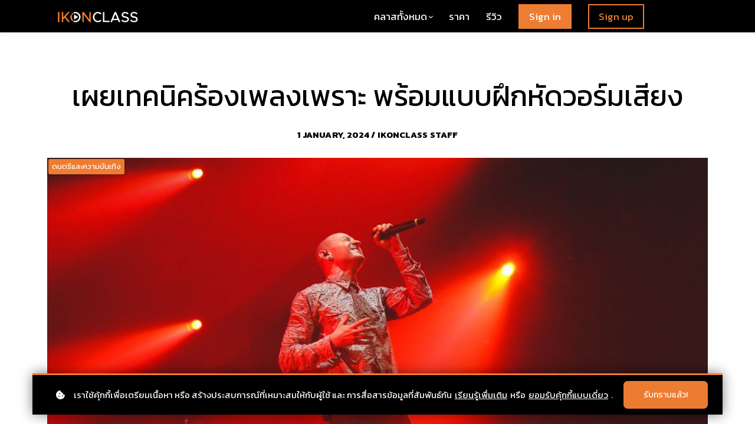

--- FILE ---
content_type: text/html; charset=utf-8
request_url: https://www.google.com/recaptcha/api2/anchor?ar=1&k=6Lcm1oEqAAAAAMfK3c53tv7jDeBr8enB0v-JCrqz&co=aHR0cHM6Ly93d3cuaWtvbmNsYXNzLmNvbTo0NDM.&hl=en&v=PoyoqOPhxBO7pBk68S4YbpHZ&size=invisible&anchor-ms=20000&execute-ms=30000&cb=cjg7s464bmqq
body_size: 48513
content:
<!DOCTYPE HTML><html dir="ltr" lang="en"><head><meta http-equiv="Content-Type" content="text/html; charset=UTF-8">
<meta http-equiv="X-UA-Compatible" content="IE=edge">
<title>reCAPTCHA</title>
<style type="text/css">
/* cyrillic-ext */
@font-face {
  font-family: 'Roboto';
  font-style: normal;
  font-weight: 400;
  font-stretch: 100%;
  src: url(//fonts.gstatic.com/s/roboto/v48/KFO7CnqEu92Fr1ME7kSn66aGLdTylUAMa3GUBHMdazTgWw.woff2) format('woff2');
  unicode-range: U+0460-052F, U+1C80-1C8A, U+20B4, U+2DE0-2DFF, U+A640-A69F, U+FE2E-FE2F;
}
/* cyrillic */
@font-face {
  font-family: 'Roboto';
  font-style: normal;
  font-weight: 400;
  font-stretch: 100%;
  src: url(//fonts.gstatic.com/s/roboto/v48/KFO7CnqEu92Fr1ME7kSn66aGLdTylUAMa3iUBHMdazTgWw.woff2) format('woff2');
  unicode-range: U+0301, U+0400-045F, U+0490-0491, U+04B0-04B1, U+2116;
}
/* greek-ext */
@font-face {
  font-family: 'Roboto';
  font-style: normal;
  font-weight: 400;
  font-stretch: 100%;
  src: url(//fonts.gstatic.com/s/roboto/v48/KFO7CnqEu92Fr1ME7kSn66aGLdTylUAMa3CUBHMdazTgWw.woff2) format('woff2');
  unicode-range: U+1F00-1FFF;
}
/* greek */
@font-face {
  font-family: 'Roboto';
  font-style: normal;
  font-weight: 400;
  font-stretch: 100%;
  src: url(//fonts.gstatic.com/s/roboto/v48/KFO7CnqEu92Fr1ME7kSn66aGLdTylUAMa3-UBHMdazTgWw.woff2) format('woff2');
  unicode-range: U+0370-0377, U+037A-037F, U+0384-038A, U+038C, U+038E-03A1, U+03A3-03FF;
}
/* math */
@font-face {
  font-family: 'Roboto';
  font-style: normal;
  font-weight: 400;
  font-stretch: 100%;
  src: url(//fonts.gstatic.com/s/roboto/v48/KFO7CnqEu92Fr1ME7kSn66aGLdTylUAMawCUBHMdazTgWw.woff2) format('woff2');
  unicode-range: U+0302-0303, U+0305, U+0307-0308, U+0310, U+0312, U+0315, U+031A, U+0326-0327, U+032C, U+032F-0330, U+0332-0333, U+0338, U+033A, U+0346, U+034D, U+0391-03A1, U+03A3-03A9, U+03B1-03C9, U+03D1, U+03D5-03D6, U+03F0-03F1, U+03F4-03F5, U+2016-2017, U+2034-2038, U+203C, U+2040, U+2043, U+2047, U+2050, U+2057, U+205F, U+2070-2071, U+2074-208E, U+2090-209C, U+20D0-20DC, U+20E1, U+20E5-20EF, U+2100-2112, U+2114-2115, U+2117-2121, U+2123-214F, U+2190, U+2192, U+2194-21AE, U+21B0-21E5, U+21F1-21F2, U+21F4-2211, U+2213-2214, U+2216-22FF, U+2308-230B, U+2310, U+2319, U+231C-2321, U+2336-237A, U+237C, U+2395, U+239B-23B7, U+23D0, U+23DC-23E1, U+2474-2475, U+25AF, U+25B3, U+25B7, U+25BD, U+25C1, U+25CA, U+25CC, U+25FB, U+266D-266F, U+27C0-27FF, U+2900-2AFF, U+2B0E-2B11, U+2B30-2B4C, U+2BFE, U+3030, U+FF5B, U+FF5D, U+1D400-1D7FF, U+1EE00-1EEFF;
}
/* symbols */
@font-face {
  font-family: 'Roboto';
  font-style: normal;
  font-weight: 400;
  font-stretch: 100%;
  src: url(//fonts.gstatic.com/s/roboto/v48/KFO7CnqEu92Fr1ME7kSn66aGLdTylUAMaxKUBHMdazTgWw.woff2) format('woff2');
  unicode-range: U+0001-000C, U+000E-001F, U+007F-009F, U+20DD-20E0, U+20E2-20E4, U+2150-218F, U+2190, U+2192, U+2194-2199, U+21AF, U+21E6-21F0, U+21F3, U+2218-2219, U+2299, U+22C4-22C6, U+2300-243F, U+2440-244A, U+2460-24FF, U+25A0-27BF, U+2800-28FF, U+2921-2922, U+2981, U+29BF, U+29EB, U+2B00-2BFF, U+4DC0-4DFF, U+FFF9-FFFB, U+10140-1018E, U+10190-1019C, U+101A0, U+101D0-101FD, U+102E0-102FB, U+10E60-10E7E, U+1D2C0-1D2D3, U+1D2E0-1D37F, U+1F000-1F0FF, U+1F100-1F1AD, U+1F1E6-1F1FF, U+1F30D-1F30F, U+1F315, U+1F31C, U+1F31E, U+1F320-1F32C, U+1F336, U+1F378, U+1F37D, U+1F382, U+1F393-1F39F, U+1F3A7-1F3A8, U+1F3AC-1F3AF, U+1F3C2, U+1F3C4-1F3C6, U+1F3CA-1F3CE, U+1F3D4-1F3E0, U+1F3ED, U+1F3F1-1F3F3, U+1F3F5-1F3F7, U+1F408, U+1F415, U+1F41F, U+1F426, U+1F43F, U+1F441-1F442, U+1F444, U+1F446-1F449, U+1F44C-1F44E, U+1F453, U+1F46A, U+1F47D, U+1F4A3, U+1F4B0, U+1F4B3, U+1F4B9, U+1F4BB, U+1F4BF, U+1F4C8-1F4CB, U+1F4D6, U+1F4DA, U+1F4DF, U+1F4E3-1F4E6, U+1F4EA-1F4ED, U+1F4F7, U+1F4F9-1F4FB, U+1F4FD-1F4FE, U+1F503, U+1F507-1F50B, U+1F50D, U+1F512-1F513, U+1F53E-1F54A, U+1F54F-1F5FA, U+1F610, U+1F650-1F67F, U+1F687, U+1F68D, U+1F691, U+1F694, U+1F698, U+1F6AD, U+1F6B2, U+1F6B9-1F6BA, U+1F6BC, U+1F6C6-1F6CF, U+1F6D3-1F6D7, U+1F6E0-1F6EA, U+1F6F0-1F6F3, U+1F6F7-1F6FC, U+1F700-1F7FF, U+1F800-1F80B, U+1F810-1F847, U+1F850-1F859, U+1F860-1F887, U+1F890-1F8AD, U+1F8B0-1F8BB, U+1F8C0-1F8C1, U+1F900-1F90B, U+1F93B, U+1F946, U+1F984, U+1F996, U+1F9E9, U+1FA00-1FA6F, U+1FA70-1FA7C, U+1FA80-1FA89, U+1FA8F-1FAC6, U+1FACE-1FADC, U+1FADF-1FAE9, U+1FAF0-1FAF8, U+1FB00-1FBFF;
}
/* vietnamese */
@font-face {
  font-family: 'Roboto';
  font-style: normal;
  font-weight: 400;
  font-stretch: 100%;
  src: url(//fonts.gstatic.com/s/roboto/v48/KFO7CnqEu92Fr1ME7kSn66aGLdTylUAMa3OUBHMdazTgWw.woff2) format('woff2');
  unicode-range: U+0102-0103, U+0110-0111, U+0128-0129, U+0168-0169, U+01A0-01A1, U+01AF-01B0, U+0300-0301, U+0303-0304, U+0308-0309, U+0323, U+0329, U+1EA0-1EF9, U+20AB;
}
/* latin-ext */
@font-face {
  font-family: 'Roboto';
  font-style: normal;
  font-weight: 400;
  font-stretch: 100%;
  src: url(//fonts.gstatic.com/s/roboto/v48/KFO7CnqEu92Fr1ME7kSn66aGLdTylUAMa3KUBHMdazTgWw.woff2) format('woff2');
  unicode-range: U+0100-02BA, U+02BD-02C5, U+02C7-02CC, U+02CE-02D7, U+02DD-02FF, U+0304, U+0308, U+0329, U+1D00-1DBF, U+1E00-1E9F, U+1EF2-1EFF, U+2020, U+20A0-20AB, U+20AD-20C0, U+2113, U+2C60-2C7F, U+A720-A7FF;
}
/* latin */
@font-face {
  font-family: 'Roboto';
  font-style: normal;
  font-weight: 400;
  font-stretch: 100%;
  src: url(//fonts.gstatic.com/s/roboto/v48/KFO7CnqEu92Fr1ME7kSn66aGLdTylUAMa3yUBHMdazQ.woff2) format('woff2');
  unicode-range: U+0000-00FF, U+0131, U+0152-0153, U+02BB-02BC, U+02C6, U+02DA, U+02DC, U+0304, U+0308, U+0329, U+2000-206F, U+20AC, U+2122, U+2191, U+2193, U+2212, U+2215, U+FEFF, U+FFFD;
}
/* cyrillic-ext */
@font-face {
  font-family: 'Roboto';
  font-style: normal;
  font-weight: 500;
  font-stretch: 100%;
  src: url(//fonts.gstatic.com/s/roboto/v48/KFO7CnqEu92Fr1ME7kSn66aGLdTylUAMa3GUBHMdazTgWw.woff2) format('woff2');
  unicode-range: U+0460-052F, U+1C80-1C8A, U+20B4, U+2DE0-2DFF, U+A640-A69F, U+FE2E-FE2F;
}
/* cyrillic */
@font-face {
  font-family: 'Roboto';
  font-style: normal;
  font-weight: 500;
  font-stretch: 100%;
  src: url(//fonts.gstatic.com/s/roboto/v48/KFO7CnqEu92Fr1ME7kSn66aGLdTylUAMa3iUBHMdazTgWw.woff2) format('woff2');
  unicode-range: U+0301, U+0400-045F, U+0490-0491, U+04B0-04B1, U+2116;
}
/* greek-ext */
@font-face {
  font-family: 'Roboto';
  font-style: normal;
  font-weight: 500;
  font-stretch: 100%;
  src: url(//fonts.gstatic.com/s/roboto/v48/KFO7CnqEu92Fr1ME7kSn66aGLdTylUAMa3CUBHMdazTgWw.woff2) format('woff2');
  unicode-range: U+1F00-1FFF;
}
/* greek */
@font-face {
  font-family: 'Roboto';
  font-style: normal;
  font-weight: 500;
  font-stretch: 100%;
  src: url(//fonts.gstatic.com/s/roboto/v48/KFO7CnqEu92Fr1ME7kSn66aGLdTylUAMa3-UBHMdazTgWw.woff2) format('woff2');
  unicode-range: U+0370-0377, U+037A-037F, U+0384-038A, U+038C, U+038E-03A1, U+03A3-03FF;
}
/* math */
@font-face {
  font-family: 'Roboto';
  font-style: normal;
  font-weight: 500;
  font-stretch: 100%;
  src: url(//fonts.gstatic.com/s/roboto/v48/KFO7CnqEu92Fr1ME7kSn66aGLdTylUAMawCUBHMdazTgWw.woff2) format('woff2');
  unicode-range: U+0302-0303, U+0305, U+0307-0308, U+0310, U+0312, U+0315, U+031A, U+0326-0327, U+032C, U+032F-0330, U+0332-0333, U+0338, U+033A, U+0346, U+034D, U+0391-03A1, U+03A3-03A9, U+03B1-03C9, U+03D1, U+03D5-03D6, U+03F0-03F1, U+03F4-03F5, U+2016-2017, U+2034-2038, U+203C, U+2040, U+2043, U+2047, U+2050, U+2057, U+205F, U+2070-2071, U+2074-208E, U+2090-209C, U+20D0-20DC, U+20E1, U+20E5-20EF, U+2100-2112, U+2114-2115, U+2117-2121, U+2123-214F, U+2190, U+2192, U+2194-21AE, U+21B0-21E5, U+21F1-21F2, U+21F4-2211, U+2213-2214, U+2216-22FF, U+2308-230B, U+2310, U+2319, U+231C-2321, U+2336-237A, U+237C, U+2395, U+239B-23B7, U+23D0, U+23DC-23E1, U+2474-2475, U+25AF, U+25B3, U+25B7, U+25BD, U+25C1, U+25CA, U+25CC, U+25FB, U+266D-266F, U+27C0-27FF, U+2900-2AFF, U+2B0E-2B11, U+2B30-2B4C, U+2BFE, U+3030, U+FF5B, U+FF5D, U+1D400-1D7FF, U+1EE00-1EEFF;
}
/* symbols */
@font-face {
  font-family: 'Roboto';
  font-style: normal;
  font-weight: 500;
  font-stretch: 100%;
  src: url(//fonts.gstatic.com/s/roboto/v48/KFO7CnqEu92Fr1ME7kSn66aGLdTylUAMaxKUBHMdazTgWw.woff2) format('woff2');
  unicode-range: U+0001-000C, U+000E-001F, U+007F-009F, U+20DD-20E0, U+20E2-20E4, U+2150-218F, U+2190, U+2192, U+2194-2199, U+21AF, U+21E6-21F0, U+21F3, U+2218-2219, U+2299, U+22C4-22C6, U+2300-243F, U+2440-244A, U+2460-24FF, U+25A0-27BF, U+2800-28FF, U+2921-2922, U+2981, U+29BF, U+29EB, U+2B00-2BFF, U+4DC0-4DFF, U+FFF9-FFFB, U+10140-1018E, U+10190-1019C, U+101A0, U+101D0-101FD, U+102E0-102FB, U+10E60-10E7E, U+1D2C0-1D2D3, U+1D2E0-1D37F, U+1F000-1F0FF, U+1F100-1F1AD, U+1F1E6-1F1FF, U+1F30D-1F30F, U+1F315, U+1F31C, U+1F31E, U+1F320-1F32C, U+1F336, U+1F378, U+1F37D, U+1F382, U+1F393-1F39F, U+1F3A7-1F3A8, U+1F3AC-1F3AF, U+1F3C2, U+1F3C4-1F3C6, U+1F3CA-1F3CE, U+1F3D4-1F3E0, U+1F3ED, U+1F3F1-1F3F3, U+1F3F5-1F3F7, U+1F408, U+1F415, U+1F41F, U+1F426, U+1F43F, U+1F441-1F442, U+1F444, U+1F446-1F449, U+1F44C-1F44E, U+1F453, U+1F46A, U+1F47D, U+1F4A3, U+1F4B0, U+1F4B3, U+1F4B9, U+1F4BB, U+1F4BF, U+1F4C8-1F4CB, U+1F4D6, U+1F4DA, U+1F4DF, U+1F4E3-1F4E6, U+1F4EA-1F4ED, U+1F4F7, U+1F4F9-1F4FB, U+1F4FD-1F4FE, U+1F503, U+1F507-1F50B, U+1F50D, U+1F512-1F513, U+1F53E-1F54A, U+1F54F-1F5FA, U+1F610, U+1F650-1F67F, U+1F687, U+1F68D, U+1F691, U+1F694, U+1F698, U+1F6AD, U+1F6B2, U+1F6B9-1F6BA, U+1F6BC, U+1F6C6-1F6CF, U+1F6D3-1F6D7, U+1F6E0-1F6EA, U+1F6F0-1F6F3, U+1F6F7-1F6FC, U+1F700-1F7FF, U+1F800-1F80B, U+1F810-1F847, U+1F850-1F859, U+1F860-1F887, U+1F890-1F8AD, U+1F8B0-1F8BB, U+1F8C0-1F8C1, U+1F900-1F90B, U+1F93B, U+1F946, U+1F984, U+1F996, U+1F9E9, U+1FA00-1FA6F, U+1FA70-1FA7C, U+1FA80-1FA89, U+1FA8F-1FAC6, U+1FACE-1FADC, U+1FADF-1FAE9, U+1FAF0-1FAF8, U+1FB00-1FBFF;
}
/* vietnamese */
@font-face {
  font-family: 'Roboto';
  font-style: normal;
  font-weight: 500;
  font-stretch: 100%;
  src: url(//fonts.gstatic.com/s/roboto/v48/KFO7CnqEu92Fr1ME7kSn66aGLdTylUAMa3OUBHMdazTgWw.woff2) format('woff2');
  unicode-range: U+0102-0103, U+0110-0111, U+0128-0129, U+0168-0169, U+01A0-01A1, U+01AF-01B0, U+0300-0301, U+0303-0304, U+0308-0309, U+0323, U+0329, U+1EA0-1EF9, U+20AB;
}
/* latin-ext */
@font-face {
  font-family: 'Roboto';
  font-style: normal;
  font-weight: 500;
  font-stretch: 100%;
  src: url(//fonts.gstatic.com/s/roboto/v48/KFO7CnqEu92Fr1ME7kSn66aGLdTylUAMa3KUBHMdazTgWw.woff2) format('woff2');
  unicode-range: U+0100-02BA, U+02BD-02C5, U+02C7-02CC, U+02CE-02D7, U+02DD-02FF, U+0304, U+0308, U+0329, U+1D00-1DBF, U+1E00-1E9F, U+1EF2-1EFF, U+2020, U+20A0-20AB, U+20AD-20C0, U+2113, U+2C60-2C7F, U+A720-A7FF;
}
/* latin */
@font-face {
  font-family: 'Roboto';
  font-style: normal;
  font-weight: 500;
  font-stretch: 100%;
  src: url(//fonts.gstatic.com/s/roboto/v48/KFO7CnqEu92Fr1ME7kSn66aGLdTylUAMa3yUBHMdazQ.woff2) format('woff2');
  unicode-range: U+0000-00FF, U+0131, U+0152-0153, U+02BB-02BC, U+02C6, U+02DA, U+02DC, U+0304, U+0308, U+0329, U+2000-206F, U+20AC, U+2122, U+2191, U+2193, U+2212, U+2215, U+FEFF, U+FFFD;
}
/* cyrillic-ext */
@font-face {
  font-family: 'Roboto';
  font-style: normal;
  font-weight: 900;
  font-stretch: 100%;
  src: url(//fonts.gstatic.com/s/roboto/v48/KFO7CnqEu92Fr1ME7kSn66aGLdTylUAMa3GUBHMdazTgWw.woff2) format('woff2');
  unicode-range: U+0460-052F, U+1C80-1C8A, U+20B4, U+2DE0-2DFF, U+A640-A69F, U+FE2E-FE2F;
}
/* cyrillic */
@font-face {
  font-family: 'Roboto';
  font-style: normal;
  font-weight: 900;
  font-stretch: 100%;
  src: url(//fonts.gstatic.com/s/roboto/v48/KFO7CnqEu92Fr1ME7kSn66aGLdTylUAMa3iUBHMdazTgWw.woff2) format('woff2');
  unicode-range: U+0301, U+0400-045F, U+0490-0491, U+04B0-04B1, U+2116;
}
/* greek-ext */
@font-face {
  font-family: 'Roboto';
  font-style: normal;
  font-weight: 900;
  font-stretch: 100%;
  src: url(//fonts.gstatic.com/s/roboto/v48/KFO7CnqEu92Fr1ME7kSn66aGLdTylUAMa3CUBHMdazTgWw.woff2) format('woff2');
  unicode-range: U+1F00-1FFF;
}
/* greek */
@font-face {
  font-family: 'Roboto';
  font-style: normal;
  font-weight: 900;
  font-stretch: 100%;
  src: url(//fonts.gstatic.com/s/roboto/v48/KFO7CnqEu92Fr1ME7kSn66aGLdTylUAMa3-UBHMdazTgWw.woff2) format('woff2');
  unicode-range: U+0370-0377, U+037A-037F, U+0384-038A, U+038C, U+038E-03A1, U+03A3-03FF;
}
/* math */
@font-face {
  font-family: 'Roboto';
  font-style: normal;
  font-weight: 900;
  font-stretch: 100%;
  src: url(//fonts.gstatic.com/s/roboto/v48/KFO7CnqEu92Fr1ME7kSn66aGLdTylUAMawCUBHMdazTgWw.woff2) format('woff2');
  unicode-range: U+0302-0303, U+0305, U+0307-0308, U+0310, U+0312, U+0315, U+031A, U+0326-0327, U+032C, U+032F-0330, U+0332-0333, U+0338, U+033A, U+0346, U+034D, U+0391-03A1, U+03A3-03A9, U+03B1-03C9, U+03D1, U+03D5-03D6, U+03F0-03F1, U+03F4-03F5, U+2016-2017, U+2034-2038, U+203C, U+2040, U+2043, U+2047, U+2050, U+2057, U+205F, U+2070-2071, U+2074-208E, U+2090-209C, U+20D0-20DC, U+20E1, U+20E5-20EF, U+2100-2112, U+2114-2115, U+2117-2121, U+2123-214F, U+2190, U+2192, U+2194-21AE, U+21B0-21E5, U+21F1-21F2, U+21F4-2211, U+2213-2214, U+2216-22FF, U+2308-230B, U+2310, U+2319, U+231C-2321, U+2336-237A, U+237C, U+2395, U+239B-23B7, U+23D0, U+23DC-23E1, U+2474-2475, U+25AF, U+25B3, U+25B7, U+25BD, U+25C1, U+25CA, U+25CC, U+25FB, U+266D-266F, U+27C0-27FF, U+2900-2AFF, U+2B0E-2B11, U+2B30-2B4C, U+2BFE, U+3030, U+FF5B, U+FF5D, U+1D400-1D7FF, U+1EE00-1EEFF;
}
/* symbols */
@font-face {
  font-family: 'Roboto';
  font-style: normal;
  font-weight: 900;
  font-stretch: 100%;
  src: url(//fonts.gstatic.com/s/roboto/v48/KFO7CnqEu92Fr1ME7kSn66aGLdTylUAMaxKUBHMdazTgWw.woff2) format('woff2');
  unicode-range: U+0001-000C, U+000E-001F, U+007F-009F, U+20DD-20E0, U+20E2-20E4, U+2150-218F, U+2190, U+2192, U+2194-2199, U+21AF, U+21E6-21F0, U+21F3, U+2218-2219, U+2299, U+22C4-22C6, U+2300-243F, U+2440-244A, U+2460-24FF, U+25A0-27BF, U+2800-28FF, U+2921-2922, U+2981, U+29BF, U+29EB, U+2B00-2BFF, U+4DC0-4DFF, U+FFF9-FFFB, U+10140-1018E, U+10190-1019C, U+101A0, U+101D0-101FD, U+102E0-102FB, U+10E60-10E7E, U+1D2C0-1D2D3, U+1D2E0-1D37F, U+1F000-1F0FF, U+1F100-1F1AD, U+1F1E6-1F1FF, U+1F30D-1F30F, U+1F315, U+1F31C, U+1F31E, U+1F320-1F32C, U+1F336, U+1F378, U+1F37D, U+1F382, U+1F393-1F39F, U+1F3A7-1F3A8, U+1F3AC-1F3AF, U+1F3C2, U+1F3C4-1F3C6, U+1F3CA-1F3CE, U+1F3D4-1F3E0, U+1F3ED, U+1F3F1-1F3F3, U+1F3F5-1F3F7, U+1F408, U+1F415, U+1F41F, U+1F426, U+1F43F, U+1F441-1F442, U+1F444, U+1F446-1F449, U+1F44C-1F44E, U+1F453, U+1F46A, U+1F47D, U+1F4A3, U+1F4B0, U+1F4B3, U+1F4B9, U+1F4BB, U+1F4BF, U+1F4C8-1F4CB, U+1F4D6, U+1F4DA, U+1F4DF, U+1F4E3-1F4E6, U+1F4EA-1F4ED, U+1F4F7, U+1F4F9-1F4FB, U+1F4FD-1F4FE, U+1F503, U+1F507-1F50B, U+1F50D, U+1F512-1F513, U+1F53E-1F54A, U+1F54F-1F5FA, U+1F610, U+1F650-1F67F, U+1F687, U+1F68D, U+1F691, U+1F694, U+1F698, U+1F6AD, U+1F6B2, U+1F6B9-1F6BA, U+1F6BC, U+1F6C6-1F6CF, U+1F6D3-1F6D7, U+1F6E0-1F6EA, U+1F6F0-1F6F3, U+1F6F7-1F6FC, U+1F700-1F7FF, U+1F800-1F80B, U+1F810-1F847, U+1F850-1F859, U+1F860-1F887, U+1F890-1F8AD, U+1F8B0-1F8BB, U+1F8C0-1F8C1, U+1F900-1F90B, U+1F93B, U+1F946, U+1F984, U+1F996, U+1F9E9, U+1FA00-1FA6F, U+1FA70-1FA7C, U+1FA80-1FA89, U+1FA8F-1FAC6, U+1FACE-1FADC, U+1FADF-1FAE9, U+1FAF0-1FAF8, U+1FB00-1FBFF;
}
/* vietnamese */
@font-face {
  font-family: 'Roboto';
  font-style: normal;
  font-weight: 900;
  font-stretch: 100%;
  src: url(//fonts.gstatic.com/s/roboto/v48/KFO7CnqEu92Fr1ME7kSn66aGLdTylUAMa3OUBHMdazTgWw.woff2) format('woff2');
  unicode-range: U+0102-0103, U+0110-0111, U+0128-0129, U+0168-0169, U+01A0-01A1, U+01AF-01B0, U+0300-0301, U+0303-0304, U+0308-0309, U+0323, U+0329, U+1EA0-1EF9, U+20AB;
}
/* latin-ext */
@font-face {
  font-family: 'Roboto';
  font-style: normal;
  font-weight: 900;
  font-stretch: 100%;
  src: url(//fonts.gstatic.com/s/roboto/v48/KFO7CnqEu92Fr1ME7kSn66aGLdTylUAMa3KUBHMdazTgWw.woff2) format('woff2');
  unicode-range: U+0100-02BA, U+02BD-02C5, U+02C7-02CC, U+02CE-02D7, U+02DD-02FF, U+0304, U+0308, U+0329, U+1D00-1DBF, U+1E00-1E9F, U+1EF2-1EFF, U+2020, U+20A0-20AB, U+20AD-20C0, U+2113, U+2C60-2C7F, U+A720-A7FF;
}
/* latin */
@font-face {
  font-family: 'Roboto';
  font-style: normal;
  font-weight: 900;
  font-stretch: 100%;
  src: url(//fonts.gstatic.com/s/roboto/v48/KFO7CnqEu92Fr1ME7kSn66aGLdTylUAMa3yUBHMdazQ.woff2) format('woff2');
  unicode-range: U+0000-00FF, U+0131, U+0152-0153, U+02BB-02BC, U+02C6, U+02DA, U+02DC, U+0304, U+0308, U+0329, U+2000-206F, U+20AC, U+2122, U+2191, U+2193, U+2212, U+2215, U+FEFF, U+FFFD;
}

</style>
<link rel="stylesheet" type="text/css" href="https://www.gstatic.com/recaptcha/releases/PoyoqOPhxBO7pBk68S4YbpHZ/styles__ltr.css">
<script nonce="gFT4meBeF2s6_YtSySdgDg" type="text/javascript">window['__recaptcha_api'] = 'https://www.google.com/recaptcha/api2/';</script>
<script type="text/javascript" src="https://www.gstatic.com/recaptcha/releases/PoyoqOPhxBO7pBk68S4YbpHZ/recaptcha__en.js" nonce="gFT4meBeF2s6_YtSySdgDg">
      
    </script></head>
<body><div id="rc-anchor-alert" class="rc-anchor-alert"></div>
<input type="hidden" id="recaptcha-token" value="[base64]">
<script type="text/javascript" nonce="gFT4meBeF2s6_YtSySdgDg">
      recaptcha.anchor.Main.init("[\x22ainput\x22,[\x22bgdata\x22,\x22\x22,\[base64]/[base64]/[base64]/[base64]/[base64]/UltsKytdPUU6KEU8MjA0OD9SW2wrK109RT4+NnwxOTI6KChFJjY0NTEyKT09NTUyOTYmJk0rMTxjLmxlbmd0aCYmKGMuY2hhckNvZGVBdChNKzEpJjY0NTEyKT09NTYzMjA/[base64]/[base64]/[base64]/[base64]/[base64]/[base64]/[base64]\x22,\[base64]\x22,\x22InzCgGE3wqbDtGPDjcKrw5jCpUclw7DCqjwVwp3Cr8OWwrjDtsKmCVHCgMKmCywbwokUwr9ZwqrDt1LCrC/DtFVUV8KFw6wTfcKGwoIwXXrDlsOSPDRCNMKIw7XDnh3CuhIBFH9Iw6DCqMOYbMO6w5xmwq5YwoYLw4lybsKsw6bDpcOpIhHDlsO/wonClsO3LFPCkMKxwr/CtEXDnHvDrcOaRwQrfMKHw5VIw6/[base64]/Dp8OBDsKgwqZKwo3Ci8Odw5LDhgwaNHfDrWc9wqPCqsKuTcK5wpTDox7Cq8KewrrDssKNOUrCscOYPEkyw5cpCEfCvcOXw63DjMOFKVNCw4g7w5nDp09Ow40/TlrChSpnw5/DlGLDnAHDu8KNQCHDvcOXwrbDjsKRw5MoXyArw68bGcOWbcOECUrCqsKjwqfClcOkIMOEwoonHcOKwqPCtcKqw7pVIcKUUcKlUwXCq8O4wq8+wod7wr/Dn1HCnsO4w7PCryzDv8Kzwo/DtsKlIsOxdURSw7/[base64]/Dn8Omd8KywqxPfjLDu8OEScKqQcO0aMO7wqnCszXChMKXw7nCvVlbJlMKw5pkVwfCgcK7EXlNMWFIw6Vjw67Cn8OFFi3CkcOTAnrDqsOhw43Cm1XCkMKMdMKLV8K2wrdBwrsBw4/DuhbChmvCpcK0w5N7UEpdI8KFwrjDnkLDncKRAi3DsUQKwobCsMO/wpgAwrXCiMO3wr/DgyrDlmo0aGHCkRUZNcKXXMORw70IXcKxWMOzE3MKwqrChcOWWzzCsMK6wr8ne1/DmMOew6tRwrAHdMO9EsKUPSLCqWtOG8K7w6XDsgNyaMOjN8O/w64/[base64]/FcKIeEPDvsKDSVtOwrrDhQvDlcKBDMK6w7d+w5XClsKVw7MywoPDlXdTZcKaw5Q3BQIMUzVMaDQdB8Ohw7tzKAHDs1HDrjgEBTjCqcOSw78UQjJsw5AfABImciVkwr9ww7hSw5IhwobCix7Dl2HClk7CgC3DkBFpMDlGXHDCu0leNsOnw4zDjnLCp8O9LsOuOMOew5/[base64]/wprDjDLCpcKRw7nDlU/[base64]/Ds8KEUhZFTMODMgYYWcK+w4nDgj1CwqdHWj/CmHFcXVPDvMO4w77DjMKrJwrCqklwFjDCv1LDvMKtB1bCqGk1wo/CksKSw7TDjAHCr1cSw43CgMOpwoEQw5vCuMORVMOoN8Kbw6XCv8OJMzIZM27CqsO4HsOFwoYnIMKoC23DtsOTF8KKFzrDskjCgMOWw7bCsH7CrMKFK8OEw5fCiBAuWB/CmSAMwpHDmsK6ScOrY8KsNMKbw4vDkn3Cg8O+wrjCqsKyI0hvw6rCmsOqwoXCggAIbMOow6jDuzlxwqfDu8Kkw4zDp8KpwobDksOEDsOrwpTCkUHDhG7DhTIhw7x/wqjCmWwBwpnDsMKNw43DtTdTEzlUOMO7RsK6VsKRQcKUBVcQwqBXwo01wrxJcFPDt09/DcKIK8KEwo4fwqnDq8OyYUzCuxF8w5wAwpDCoH56wrhLwpIwGUHDvXhxH0hKwonDp8OqPMKWG3HDmcO2wp5mw6TDm8OwIcKhwqtzw7gLYncSwpUNE1zCuzPClS/[base64]/CtUDDqyM/GzPDrsKmGsKvwq/[base64]/[base64]/[base64]/DlMKNw7sow6NXOTXCpXRJwrLCrH9lEFTDmcOCw5/DoTBUOcOew5Ufw4fCvsKTwovDnMO8BsK3wp4ydcOudcKoUsOBMVYrwrLDn8KBHsKlUTVqIMOSOhvDp8Ogw4khdjXDr0rCknLCnsOMw5PDuyXCrC7Ci8Oqwpg7wqIbwqpiwqnCusKOwrrCoztVw7ZbXXPDn8KJwrhAc0UteE5MTG/[base64]/DpMOfH8KWBAB5Z8K2aVTChMKcw7LDucOrIArCjMO2w6rDvMKtJB0Zwo3Co3PCt0cdw6N4KsKHw7tmwr0iGMKwwpXCni7CoQ8+w4PCj8KOHQvDm8K/w6MWCMKRAAXDl0TDhsO+w7vDvGvCn8KUfFfDnCbDr05casKswr4Qw4Idw5gNwqlFwpIxZX1KAH1MdcKGwrjDkcK3X3XCv3/Dl8OFw79pw7vCo8KzKRPCkV5SOcOpBcOcIS3DqjcNOcOtKUrCkkjDuAwqwoJ+TVTDhAVdw55taibDsGrDhcK3bh/Co0rCuErCmsObM31TMkw9w7BqwrM0wqsgeClGw6vCgsKzw6TDvhwYwqMwwr/DtcOew48gw7HDu8OQdXsuwpR5VitQwofCjXJCUMOZwrHDpHB1aGnCgXZ3w5PCol1lw7jChcOrfBRLcjzDoT/Cmz0HSQ4Fw4ZAwpx5MsOdw6bDksKeAlddwrZwdEnCkcKAwqxvwqlCwrfDmlXDt8KfNybChQFLRMOkYyDDhQwTfsKQw55qL01XWMOtw4AWLsKaZ8OeJ35QImzCocOxQcO/[base64]/ClcOBVcO0V8O6O1ZZw6Uxw7rCr2XDtMO/JsOCw51Rw4vDuiJuEjvDjBDCuSRowqjDhjQiIy/DusKcVkhKw4ZfcMKGHinCvhFcEsOsw7Z8w6PDvcK/SB/DlMKqwpZUPcONSQ3DjhQdwoB3w7FzJzYOwpjDpMOdw6tjCktLTQzClcKedsK9WsKkwrVtHwxcwpcTw7HCuH0Aw5LDvsK2EsOeU8KWHMKHHnbCumtoVSjDosK2wpBHI8Olw6LDhsKwdX/CvWLDlsOYJcKkwolPwr3CpsOawqfDsMKWYMKbw4fCjHY/csOzwpvCu8O4PU3ClmM+AMOIBUJuw6jDrsOkQHrDiiQgd8Ofwot0RFhBeiLDj8K/wrJrXMK+cmTDqDnCpsKjw6kHw5EmwqTCuQnDmwoTw6TCr8Kjw7VYFcOWbsO0OQrCtcKZMnZIwroYPglgfErCicOmwpsdOw9BL8Knw7bCq1fDqsOdw6hVw5QbwrHDmsKJEEw2WcOjAxvCoS3CgcOpw6ZeF2TCs8KfenTDpsKtw4Mow6p9wrZ/BW/DgMOSNMKKasKNf3R7wr/DrVckLBbCkXFFK8KuFht0wpDDssKAHm/[base64]/CqsKRw6pAXMOvw5gdwqEnw7zDm8OeDktxw6jClnAAYsKIGMKZK8O/wrnChFYJSsKjw73CkMOsEhJnw77Dj8KNwp1sRsKWw5bCmgJHdEHCvUvDp8OXwowbw7DDvsKnw7HDkxbDum/[base64]/[base64]/DgGzDi1QiemVFwpohBMO0wrRpw7kvZnJbOcOyJF3DrMOfQABbwrHDkTjCnF3Dp2/CvUxfG1ELw6oQw4fDhX/CvnbDr8OrwqRMwrLCh0YhFQ1IwrHDvX0LFQlqASLCkcOJw4wXwpcCw4IaKsKGf8Kzw4APwptpUH/[base64]/DgxUjZFsuw4Z8OMKfw4coKA/DlzDCg8ONw6HDn8KXw5jCgcK5GWfDjcOswrnCjnLCocOEDFDDoMK7wpvDsHXDiBgLw4dAw5PDjcOvSz5hA3/[base64]/CtsKLw5DDmsK/HUjDiHvCu33DisO/HMOyWmJoYFc9wpnCuxVvw5zDvMO0QcOow4rDmmVJw4p2W8KxwoYqHAwUIh3CrX7CvGFnH8O7w4ZBXcKrwr0vWS3CkG0Nw73DhcKJOsOaD8KzLMOFwrTCrMKPw4R+wpZoY8ORKxHDjk01wqbDuyrDiBAEw6A8BMO/wr9awpzCucOKwrxaXTpXwqXCjMOmTGnDjcKrfsKAw5Usw7BJPsOMC8KiOcK1w6M1dMO3DzLDkEwAQ3EEw5vDum8EwqrDpcKedsKLacOAwqzDvsOhBU7Dm8O6Imccw7fCicODb8KtIFXDjsK1UwfCl8KCwqRJw4pqwrfDo8KSXV9dO8OodH3CpGg7LcKsFAzCh8OTwqN/Tx/Ck13Cr1LCp1DDmhMrw5x8w6DCtHbCgSZFZMOwcycpwrjCjsKhbnfCmSvCp8O/w7AawoYLw58seSXDhhHCpcKFwrRewpoda3c9w5EQOcOtY8OoesOOwohGw53DpQVlw43DjMK3dg3CrMKVw7pqwrjCuMK4VsOTBUHDvT7DsibDoFXCqzLColJywpwVwrPDgcO+wro5wq8KYsONIzQBw7TCp8O6w67DpjZLw50/[base64]/Djk7DhT7CnD7CkDZsCcOZw6x/[base64]/OkI8w7g0DsK1wq/[base64]/[base64]/MyfDiMKyfsKdZR5FwpHDtcOTFMK0w7AfwqhfXjsGw4PDiCcKLMKsOMKFZHN+w64yw7nCmcOMCcObw6NuFsOFKcKAQxc9wq/CgsKECsKlJcKPWMO7EcOPfMKXI3cMEcKAw7oww5XCi8OFw7lnBUDCm8OYw57Cggl4LgoKw5HClUsTw5/DiDHDgMKSwrRCWgXCqMOlLBjCt8OKR0jCqRTCl3d9cMKNw6HDp8KxwpV/BMKIecKxwrQVw6/[base64]/CqMO7w5zDpgvCmCzCmlzDgEjDuivCpsOTwpHDp0HCmH0ycMKVwqrCpzXCrV/DmXs/w7Y3wqTDp8KXw4TDmzguX8Orw7DDmsK8SMObwp7DhcKNw4fChQEJw49Mw7VQw7lZw7LCnTJowoxMC0bDnMOpHSzDjR/Dm8KIOcKXw6AAw48UOMK3wprDmsOmVEHDrT1pBjnDs0V5w7plwp3DuXgaXWXCi2JkGcKrTz9fwp1ITTY0wrXClsKPNUV+wrpPwoRCw4QeN8OyTMOew5TCmsOawonCr8O9w6d0wo/CvCF/wqfDqAHChMKJPknDkGbDqMOoM8OsPxwWw4oVw5FsAXXCgS51woAew4lGGFMqfsOnD8OiFMKaN8Ofw610w5rCscOcDXDCpyRHw4wtU8Kjw6rDikM4d0HDs0TDpB1dwqnCuDQvfsO0FznCgHbCsTpWQjjDpsOQw5Vvf8KvIcK3wrVlwpk/wow/LGlpw7jDlcO7w7nDiFtjwrbCqnwyNkBkJcOXw5bCs2XCiCQRwp3DhAAFaVgmC8OJFHHCqMK8wpjDgcKJSULDpXpEBsKPwp0LYGvCk8KGwoZSYmFvfcOTw6jDmC/[base64]/DrMK/w6tKUMO2wr3DrcOqAATCjnjDksKEwr82w7Mdw5o0V2PCqGB1w6ARaxLCn8O2BcO8ZWbCsj8XPsOQwrphaG8iK8Ocw5XDhyIxworDs8Ofw77DqsO2NxVzWMKUwpnCnMORaCDCisOQw5DClDXClcOLwr/CoMOxwoRLPm7Ct8KWR8KkaBfCjcK8wrPDkBkXwp/Dr3ItwpPCrR82wqTCv8KzwoxTw7sVwqbDisKDXcK/w4zDnwFcw7tuwpxHw4TDhsKDw5Imw6xwE8O/NDnDnQXDvcO9w7MNw6Ydw6sdw5oJQhlaC8KSH8KFwoRYFGvDgRTDs8KWZkYzDsKQG1N5w4sNw7TDl8O8w6zCjMKqDcORLsOvU3zDpcKCNcKIw5DCi8OAI8Obw6HChVTDm0/[base64]/ChFTCgMOTZFDDqlxOYsKdSTDCgsOWw6hOAxNPYHd/EsKVw6HClcOeAWzDkRI6OFc4VVLCsgdVcCQVRgwGc8OaNF/DmcOYK8KrwpfDjMKlcU8hFj7CsMOWU8Kcw5nDkFPDhG/Ds8O8wrDCvQQLBMKVwoHDkSPCpHjDvsKWw4LDhMOdX3FeFkvDn349SyZ2DcOnwpXClnBRcUggQnrDuMOPa8OTY8KFOMKMAsKwwpJMHlbDqcOKPQfDncKvw7BRM8Kew7ErwrnCgGcZw6/DrktrO8KxW8KOTMO0VwTCkUXDgjVGwpnDpxPCo1wQH3/Du8KEasOgBALCv0JmPcOGwrNoA17Cqj9Vw5QTw5HCg8O2wrN7aErCoDLChQ4yw4HDvRMnwo7DhFVKw5XCkl85w77Cgiclwp0Jw4Q0wrQUw5Ipw4E/M8KjwqHDoErCncKrFsKiWMK1wpvCpSx9VQ8tfMKcw4jCosOgAsKOwppUwroCJyxswoLCkXw0w6XCtSRpw7vDn2NIw5ESw5rDvg4Ewp84wrHDosKZSi/DkCxIOsOyZ8KSwqvCicOgUF0MGsO3w4zCkAPDsMOJw5HDmMOFJMK0LxBHZRgpwp3Cl193wpnDv8KPwoZ9wrpKwo3ChBjCrMO+cMKQwq93VT4wBsOowqsWw4bCrcO1wodrF8OoCMO+RGTDmsKJw6nDlCTCvMKWIMO2WMODA2lkfjorwrpKw4Nqw6/DuhTCvyQAMsOeUW3Do10BdsOaw4PCvxtnwpfCk0BTQkjChVPDpTRJw59PPcOuVB9/w6I/[base64]/Dj8O6SMOPN8OnLsKAw5zCkgDDojjDjMO1PcKoCS7CsQJTKMOnwpU8L8O/wrECBsK/w5YMwo1WEsKtwpPDscKbdA8sw6PDjsKqATfChWLCp8OOCRvDrxpzDnRbw5zClQXDvjnDjjsQX1bDoTDCkhhAZxQDwq7DqsOGSh3Dn1x1BhBKW8OdwrTDoXZkw4UPw5cyw5EDwpLDtcKTEgPDhMKDw5EawqDDoWskw6FXPHwmS0LCtGDDpnkLw6U1B8OuDA0sw53CmsO/wrbDjz4pP8Ofw4htQhcpwqPCo8KhwoLCmcObw4rCq8Kiw6/[base64]/w7jDtsOiw6vCiHB8wozCqy1yw4vCoCJzw6J4RMOVwq5/EMK8w7QoYyYQw4nDmDpoIUM8fsK3w4RPUwcOIMOCRDrDm8O2KX/CqcOYLMOdCnbDvcKgw4NOFcKlw6JGwoTDjkI6wr3CtVPCknLCvMKIw5/CjCtnEsOHw70EaT7CqMKxCGECw6ESIsOJcGB7E8KgwqtTdsKRw7fDjgjCp8KPwqgKw5klEMOgw69/QTdgAAZfw7dhZE3DviMcw5LDgcOUT0AhRMKLK8KYIhZ5wqLChkJbR0pkH8Kkw6rDkDIUw7FhwqFfQ1HDk1jCr8KfM8KDwofDu8Ozw4XDgcKBEDDCtsK7bzPCgcOlwpNlw5LDsMKnwrdWd8OAwrVlwowzwqnDsn0Kw6xpWcK1wogRJMOaw7/CssKHw5s2wqbDpsOsUMKAw6BnwqPCoB4mIsOCw4U9w6PCpiTCtGfDty4BwrRMMHXCum/DpyxKwqDChMOtVx9ww55hLUvCu8Oow4rCvzXDpj/DvhHCj8OswoVxw6NPw7vDqmvDusKVZMOCwoIWWE8Tw6cvwqN4aXhtYsKqw4JUwo/Dng8cw4PCljvCtg/CqmN0w5bCl8KQwq3Cuy0+wqFKw4lFOsOowqLCi8OjwrrCvsKGLh4Nw7nCl8OrUTfDg8K8w6ovw4XCu8Kqw5dELVDDrMKwYATDosKywphCWy5Qw7NONsOYw47Ct8OfXHg2wohSYMOhwoEuNDpkwqVXaXTCscK8Sw/ChWsqYMKIwpbCuMOwwp7Dg8Ofw7gvw5zCkMKYwoNvw7nDlMOFwrvCkcOPcBc/w4vCrsO+w5TDhiwaPQdowo/DosOaBmrDqX7DocOFannCpMOtbcKZwr7DssO0w4HCgMOIwrJ+w4wrwpRQw5/Dmn/CvEbDl17DkMK/w5zDjx5bwqlIacKgAcKVG8Oswr3CnsKnasKOwrx0KS4gC8K/[base64]/DrENBw5/Dsi1Aw7LDuMOhwp7Cp8OOw67CsBbDiHV7w5HCnFLCu8K0DlU9wo3DrsKPAHfCtsKfw74HCF7DgiTCv8K9wrXCox86wo/Csx3Cp8O2w7ULwps6w5DDkRJdH8Klw7XDomEtDsOiMcKuJk7DqcKsSWzDlcKmw685wqlKJzjClMONw7ARScObw718X8OCFsOMCMOTMggGw5Abwq9bw5rDk3zDuD3CusONwrPCg8KiEsKnwr/[base64]/[base64]/[base64]/CvCF7wp7Cug4xHsKAwoRqwpvDtMKkw6QowpAMc8K0dmbDr0J0IcKmAjN5woLCjMOHQcKLNDgBw6dCQMK0B8Kdw7ZJwrrCqMOwfwAyw4omwo3CjA/CqcO6WcOBORTDr8OnwqZmw6QQw43Cj2XDjGAtw5wVCnvDnzMePcKbwpbDhQo3w4vCvMOlR3oMw6PCicOEw6bDm8KZWjoPw4gRw5zCqjg3FBvDhy3CpcOLwq/Ckj1bPMKmMcOCwpzDhVjCtV/ChMKdIVMew5JBEWHDp8OHTcKnw5vDqEzDvMKEwrMlZ31lw4DCj8Oaw6c9w73DnWPDnw/Duxsvw7LDs8KCwozDusKUw4nDunMuw59sbcKiFzfCnSjDqRc2wr57NVkhCsKow4gUK30lS3/CgwLChMKDGcKSa2HCsSYgw5FEw4nCrE9Ow5QwTDHCvsKywq5dw7rCp8OBQ1QawojDscKkw4FfL8Obwq5dw5/DvcO6wp0Ow6F+w57CrsOQdQHDrB7CmsOhZRpDwp9Ud0vDk8KxC8KJw4d6w4llw4vDi8KBw78VwqzCucOgw5rCgQlaYhHCj8KywpTDpEZOwoVxw73CtV1gwqvCk3/DiMKbw5JXw73DtMKzwr0pWMOmHMO4w4rDhMKywqlne3gowpJyw7/CsSjCpAYFTxA8KVTCmMKLV8K3woVkCMKNf8KCQxRgfcO/Ixcnw4Fkw7EHPsKvDsOWw7vClmfCnFACJMKowpvDsjE6YsKOLMO+VXkaw7vChsOTDBjDqMK3w4k6WT/[base64]/Dh8KgwoTDqSY+wpfCoVbClMKKwqcZaQ/Ds8OYwr/[base64]/[base64]/STk1w43Cg8K4w4vDncKKwrDDhsKCw6V7esO6w6PCo8Ohw6kHYQbDtF1vInM4w6kyw6Vbwo3Cn1fDt0dFCgLDr8OtU03CkC/[base64]/DmcOvwpVPw4EvW2ICwoY2KBXDisO4wo/DsMKIw5vDmj/DnHk5w6fDoMOYKMOiRzTCok3Di3/[base64]/[base64]/DqMK3w5Jfw6nCqcOew5xIVhnCoD7DozFrw5AKLl/DjWXCocKqwpNcWVhyw5XCt8KtwprCtcKuEHo2wpspw5xvWhELfcOCZkXDg8OjwqHDpMOfwrrDssKGwpHCuxTDjcOcCCPDvioXRhR3woPDscKHf8KoLMOyN1/DtMORw5olScO9Bk9xCsKUQ8KVXiLCnG7DjsOYwojDjcOsVcO7woHDtsKUwqrDmFAXw40Dw70YY3ExIzl3wqDDh1zCk2XCiQjDr2zCsmPDlDrCrMOhw5IdKUvCnGxTXMO2woI5wp/DtsK0w6Maw6UJF8OJP8KCw6UdBMKcwqLClMK3w65qwoFUw64xwrZsR8O3w4dKTC7DsgBuw5HDtlzDn8Opwro0CnvDuDhYwpY6wr0VZMOubsOiw7N/[base64]/DtsO8woIEw73CkAMJw6vCvsOawo7DksOfwr7CqcO3FMKqL8KbdUw/[base64]/CmMKbBMO3wr/CmcKoVkXCiXLDnsKYwpPDiMOPW8O1FwTCpcKDwpnCgQnDhMO3bgjCvsK6KxkZw68uw7HDim/DrzbDpsKyw5cFBF3DtknDsMKjf8OtZMOqV8OWYS/[base64]/[base64]/DrVrDmjPDlsOnwq9vw5jCnMOHwrZjwrVMwp0dwrMnw5/DgMKnXBXDkDDCsgbCq8OQfMO9ZcKwBMOMLcOnXcKmHiwgRAPCm8O+CcOgwq1SOEMEK8OXwop6fMOTC8OSH8KRwrbClcKpw4wAdMKXIXvCji/Dm1zConzCu05NwpdTdnYHWsK/[base64]/Dn8KiGcOQYsOVPWxGw4TCuELDmAwvw4PCusOzwoB2CcKzfDdhIcOvw4Nvwr/CicOPRsKze1BVwpDDqUTDrAlrCBPDr8KbwpY6w60PwpTDnVzDqsOCecOswogeGsOBXcK0w47Ds0gXGsONXXLCnQ/DqGwzQ8O0wrbDhGItb8KNwqFWCsOhQwnDosK5EcK1aMOOCz3CvMOXGMOjPVMyZGfDusK2fMKQwp95UHB4w6deQMKNw4bCtsOYPsOaw7IBM1HDsUDCglVTMMKcBMO7w7DDgz/DgMKLF8O5JnfCosOdGGYbZjvCpHXCucOyw43Dhy/Dn2pNw7lYWQYNIl5Ud8KVw77DugDDkSPCr8KAwrQuwoR0w40wOsKcMsOKwrpgXicDYg3DmG5APcOxwoxRw6zCpsOBfsOOwoPChcOLw5DClMO5HsOawqFudMOvwrvCiMOWw6/DusK6w70cM8Kgb8KXw4LDk8KvwopxwqzCg8KoYQghQAAcw7AsVlpIwqsfw50hGG3ClMKewqFfwp9SGSfCtsOvEBbDmCdZwrnCiMKKLinDnTRTwp/CpMK5wp/DmcKIwpRXwp9QGVdQJ8OTw53DnznDiEVPRHXDhMOtR8OcwrXDmcOww6rCpsOYw77ClhVRwrdWGsKXWcOqw4TCikpBwrgvYsKCKsOYw7/DrMOVwp9/IsKOw4szD8KjfTNqwpPCtMOjwqrCiQglVghsZ8Ktw5/DlgJFwqApU8OKw7h3fMKzwqrDnUxMw5oWwpZ4w519wpnCtBzClsO+GVjCgGvDjsKCM27CqcOtQRnCl8KxYQQNwozCr3LDocKNT8KiXUzCo8KVw5DCrcKTwrjCqgcCN1QBZsK8IApcwqNTIcOfwoE+dHBLw6XDui81PmNswq3CncKsRcO8w7MVw5Uywo9iwo/DhFJPHxhtdB1ECEfCncONdD4vMFPDrE7DrxvDjsO3Nl1VZ10oa8OFwoLDg11zPx0zw6nCg8OhJ8Ovw7whRMOeEAM5OFfCocKAChfCsSYja8KKw6bDmcKOG8KFQ8OvcR/CqMOyw4TDgDPDnkt5GsK7wp3CrsOIw7Yfwpszw5vDkBLDpT5iF8OUwoDCk8KQDQ5UXsKLw4sOwoDDu1PCpsKHTnY/w4gawp0mQ8KMbiIKJcOKY8O+w7HCtRJzwpVww7LDmmg7w586w4XDj8Ore8Kpw5HDpC9uw4VINxYCw4jDuMK1w4vDhMKFQGzDlE3Cq8KtXkQOAnfDp8KcAsOoDAhUNlkRPWHCpcOVXGAfFXl4wr/Dhg/Do8KRw5JYw6HCp10HwogRwoRqWVjDl8ONNcKwwr/CqMKKW8OgccOSbTduL3B+IAENwpPCiUnCllQDJAjDpsKBDkXDm8KrSUXCrikDZsKKYAvDqsKVwobDiUdAR8K3OMO0wp87w7TCnsOabGI1wrjCvsOEwpMBUivCq8K0w5hhw5vCoMOsfcOWUDpRwr/DocOcw7Z2wrXCnkzDuBUIccKKwrUxAzwcNcKlYcO6wqLDucKWw6XDmsKTw69XwprCqcOYO8ONF8OeSRzCrcOnwqhDwqMswqktXh/CkwTCtyhcPsOHL1rDrcKmCcK9bVjClsKeHMOKfnjDs8O9PyrCrxDCtMOIT8K2JhPDvsKYekE7XFN1ccOmPi8Uw4teecKGw6Jjw7zCj2JXwp3Cr8KIw5LDiMKsFMKMWHo/MDY0bi3DjMK7J1t6J8KXVgfCg8K8w73DhGo+wqXCvcKuRQkiwp8Yd8K4YsKbTBHDiMKUwqwRM1jDicOlGMKSw7NswrzDtBTCkx3Dsx9/[base64]/DmmPChlsyw5RSG1DDssOfwqvDv8K5CsK0KsKGYsKjMcKzPVV5w5hee2okw5/Cq8OtD2PDjsKnCMOzwrk3wosqH8O1wp7DrMK1B8OHH2TDvMKXBwNvVE7DpXQXw64+wp/Dg8KSbMKtQcKtwrROwqUFJw5PAADDkMOjwp7Dn8KwQ19eN8ObBRYww6xcJF9DMsOYRMOsAALCrz7ClTRbwrLCvDXDhAPCrmsrw6x7VBkoJ8KuVMKdFTJoISQDG8OkwrXDnAjDj8OJw73DqH7CtcKtwpwzDyfCpcK0EMKycWtww7QtwqLCssK/wqTCosKYw6xVdMOmw7NyXcOke349b3LCg2rCljfDk8Kcw77Ci8KHwqTCozpqMsOeVg/DrcKIwr1SOGrDjGbDvFPDmMKtwoLDr8O/w5ZPKW/[base64]/CtsOfw6PDsUTCvWjDocKxVFzCmcKrGMO7RcKZHcK+SiXCpsOLwp8/wpTCj0pnAT3CmMKGw6UObsKdaG7Cih/Dp18pwp9mfCVMwrU/[base64]/DoXrCkwADDcOkEybDoGPDkU19YnDCusOMwrIpw458bMO2dzXCvcO3w4nDvsOIY0LCtMOOwqVdw41rNlM3O8OxfFF7wrLDs8KiSD4OG2Z1OMOMUsKsEBfCmQM/QMKeCcOlc105w6HDvsKsSsOaw5txWU7DuEdzSmzDncO/w7vDizLChAHDnUXCq8OzCUxHUcKJFD5hwosRwoDCvsOgYMKgFcK8KAMJwrXCv1k+O8Kyw7jCkMKDDsK5w7jDj8ObZWwDAMO+M8OFwo/Cn3HDicKjW3DCq8OCZSLDgMKBZBg1wpZrw6E4wrzDjUzCqsO1wpUYJcOSMcO9bcK0ZMOAU8KGW8KYDMK/wpEuw5EdwpoTw51/VMK/Ik/CvMKgeSA/QwUOI8OsZsKMPcK/[base64]/Cuyxlw7oUw6DDvEPDuQt6w7Fuw797w5Y+wqzCvHodRMOtQsOyw6LCvcOaw4NIwo/DgMOBwpHDlWgxw6AEw5vDjzPCkn3DphzCpmLCp8Orw7PDk8OxHnJLwp94wqPDj27Ck8K6w7rDsEdbP33DrsOhSl0yH8KkSx0PwpvDqQTDjMKeKmnDvMO7dMOGwo/[base64]/CjMOfwo3Doy0bw69BwrDCkcOYKsONCMKPE8OvRMOidcOlwqvCo1LCjG/DiVFRJcKAw6zCv8O/wrjDi8OjesOdwrHDkmEeEBnCtjvDtTZpH8Kow7PCqiLDpWkiD8OGwqRjwrs2XDjCt3g3SMOCwoDCqsO7w51qLcKEIcKEwqx7w4MDwrDDj8Kkwo8eH0fCv8KQw4grwqc8aMOpQMKwwozDuTEpMMOGKcKtwq/Do8OXe3xLw6vDu1nDghrCkxVGJ0w9TynDj8OyOjMDwpPDsnrCi33DqMKjwoXDksKPeDDCkwDCpzxvb1DCqUXCujXCrMOyNxbDusKww4HDgn9swpRyw4PCj1DCtcKJAcO0w7zCp8Olwq/Cmg9iwrTCog4tw5zCqMOtw5fCgk9Ew6DCpn3CpcOoCMKkwofDoxIhw78iJ1LCmMKDw78Jwpt6CXNMwrPDmm9Rw6Nxw4/DlVciMBRzw7A5wpTCkWY7w7ZKw4nDv1jDncOHH8O2w57CjcK+fsOuw6c5QsKkwp4NwqsZw6HCisONBng2wp/Dh8OAwp0RwrHCg0/DssK3UgzDlRdjwpbDlsKJw75sw5JfecOEW09HAjESBcKFFcOUwoMnBQPDpsO1enLCjMOWwojDssOnw44CU8O5JcOsDMO3Mkojw5EOLjjDvMONwp1Qw6hfO1NPwqPDuEnDiMOvwpsswostTMOZI8KMwpotw74iwpPDg07DuMK/Gxtuw4vDgQbCgW/CqF/DvVzDrTHCkMOiwrF5KMODVU4VJMKUD8KDHS1dLwTCknLCssOSw5zCqi9Vwq4FcH8iw6pMwrFNwoXDnmPCmU5nw7YoeEXDh8K/w5bCmcOxFlVEbcKTLCMkwpxLbsKSV8ODX8KowrQkw4XDkcKZw7dGw6B0X8OSw4jCpSTCtBZnw4jCuMOnIsOowo9FJ2jCpE7CnsKAGsO8BsK4IgHCukwYPsKjw6/CmMObwpRowq3Cm8OlF8OWbC5lCMKYSBlnGSPCrMKlw6F3worDqi7CqsKJacKHw7ckaMKNw5fCpsK4TgzDlmPCt8OmTcO3w4HCtDfCpSIXC8OBKcKJwpLDsD/DhsOFwqrCoMKNwqVSBz3Cg8OnFG5gS8Kqwqgfw5YBwqHCn3RwwrsowrHCnhErfl4EJ1DCj8OxQsKwehk9w5dDR8OwwqJgZsK/wr4Qw47Dg2YDXMObF1RuNMOsS2/[base64]/QmAUw5jDl8OQQsOdw6tuDizChcOJOy4Rw4YtXcK8w6bDvGbCinHCmcKbPVXDlcKlw5rDqcO9bUnClsOPw4AOW0PCgcKnw45ewoPCvkh9VCXDjCTCpsOfKi/DlMK0LWknYcO5IcKvHcOtwrMVw5rCkz5cNsKrMsKvGMKGEsO0eCbCgWPCm2bDpMKkMcOSBcKXw7tEdcKTV8OSwrg6wplmBlpIWcOFd2zDlcK/wrzDosK1w6DCtMOwN8KpRMO3XcOzFMOdwohrwrzClRnCs2YrYnXCrsOXV0/[base64]/DniPCvsOmw4nDqQIRw4/CpEN6w5vDmkDDiBZ+KjjDjMKGw53CssK5wqtTw7HDik7CisOAw63Cu0PCggPCjMOJZk50R8OXw4NZwpXDjR5tw7liw65FKMO/w7AVZXHCnsKewodhwqcMR8OkFsKxwqtwwqEQw6FLw67CtiLDqcOIQ1LDkiYGw4DDhcKYw7pcK2fDvcOew6ZzwoteQTzCuWt0w4TDiWkOwrE0w4XCkhHDgsKEIRo/wpclwr04Z8OSw5d/w6zDocK9BScxbmQmbQA7IDnDj8OEIUxIw4jDhMOUw4/DqMONw5dlw7vDm8OLw7fDksOdM2Ezw5tYAsOtw7PDrxPDvsOYw6siwopJGcOaEcK0QUHDhMOQwrjDkEorbwogw600TcK7w5LCqcOhXEtpw4ppMsOjLmDDg8K+w4d0BsOULULCiMKtWMKpOnN+fMKyIgUhLTVpwrLDocOWBsO/wrNSOTbCil3Dh8K/YQ1GwqA7AcO6Iz7DqMKwTkRBw43DrMKMI0xrGMK2wp0LFglyJ8KxalbClFLDkjEgWEfDvAc5w6dqwocXCRsSeQ/DjMOawo1ncsOADF9IJsKBIGNNwoxRwoHDqEhcQGTDpBnDgsKnBsKpw6TCt2ZfOsOnwqB2LcKzOXfDi21MMHU4FX3CqMOZw7nDosKCwo7DvMOxBsKRTEtGw7LCmTtjwqkcecOla1fCi8KawqvCpcOlwpTDgsO/LMKUIcOww6LCmyPCgMKIwqhKIG4zwobChMKSWsOvFMKsRMK/wqw3P3o6ZltbTkTDulPDv1TCusKNwqLCiGrDv8OqacKjQsOeORsUwrIhPlAKwo4SwqvCsMO4wp0taF3DpMOFwqTCql3CrcOJwqJPasOcwpVsIcOgfDrCqyVUwq11ZGnDlAbCvynCnsOzFcKFK3zDjMK+wq/ClGJaw5rCn8O6wqnCvMOfd8KuPHF5RMK+w6pMMSvCnXnCqFvDlcONWFw0wrlvYDlNA8Kjw4/CmsOqaFDCvQcBYA45FGDDt1IldhrDt0rDqjJYEk3Cm8O9wqTCsMKowqjCl004wrXCocKUwrUbMcOSYcK/w6Qbw6J6w6rDtMOlw7xCJ3NrS8KZdgILw4ZVwpZrbTd+NjLCjm/DuMK6woZAZRMzwrfDt8O1w5wKwqHCqcOjwqkdbMOkbFbDrjY4fm3DpnDDkMOHwoEEwqNeCQl2wpXCskplf3lAecOVw4LDqEjDvcOyLcOpMDV0Um/Cnh7ChsOWw5zClxvCh8KbTMKrwr0Kw4vDq8Oww5B5F8OfMcOkw6/CvgF2Dj/DoAHCpkzDlMKRecOCEic6w5h8H1XCp8KvAcKBw7UFwoITw7s8wpbDl8ONwrrCp2EdFUDDicOKw6bDtcKMwqPDujc/wphxw6fCrH7Cj8O5IsKkw5nDuMOde8OEcCQWN8OBw4/Dmw3Dp8KeY8Kcw6wkw5Q/wqTDtsOkwr3DnnzDg8KdNcK0w6rDh8KObMK6w4cpw6wmw7dsF8O3w55kwqshMlfCrGDDqMO4S8OJw4jDjBPCtwxbLn/Dm8OhwqvDqcO2w4/DgsObwoHDqGbCtUsHw5N9w4/CqMOvwrHDhcOXw5fCkCfDhMKeMFRZMjJgw5HDpy7Ds8KzbsOaXsOlw5/DjMO6FMKhwpjCnFfDhsKAdMOrJjXDj3UZwoNTwrF+b8OIw77CuFYLwopVMR5KwpvCnjPDjcKJBcOiw6PDsiJ0UCLDtAFLbGvDqVRkw7d8bMOYwqtBR8K2wq84wqgWCsK8P8KLw7rDhcKMwpFTI3TDlnzDj2o8Qn01w5kjwonCrcKZw5o0ZcOJwpDCny3Cmg/DpHDCscKRwoNZw7jDhsO9b8O5LcK5w6snwoYfZxbDiMOTwr7CjsKHNznDosK6wpXDkiwJw4E/w7A+w712CXpnw6HDmsKDfzh9woV/[base64]/[base64]/DoiYffMKlM8Kyf8K6wodVw4QTw4hww7d3PHcHaXHCliAKw5nDi8KEfjPDuzPCkcOqwrhaw4bDgU/Dq8O1K8K0BEMHGsOHasKBEzfCqn3Cs04XQMKcw7bCi8K+wr7DtxzDlcOow5DDoBjCrAJWwqM6w7IIwoFTw7PDosKWw4PDm8ORwot/axUVBmLCl8O9wqwKdMKKeE8Qw6YZw7zDusKxwqxDw5J8wpnCp8O4wpjCo8O0w5E5AnvDom7CmDMrw7IBw50/w6rDpGppwqorcMO/VcKaw7rCmTJ/ZsO1FsOPwpBOw5R1w4lNw73Dg2tdwqVjPSp1c8Oqf8OswrXDp2EgecOBImEMFHlfPwM9w4bChsKuw65ow4VgZgo5fsKFw6xlw7Etwp7CmyJDw6jCuWlGwqvDgWluDQMKKx1sQmdQw5k3DsK5G8KvDSPDjnTCt8Kxw5wGZiLDnEBFwrHCmcKNwpzDlcKTw5/[base64]/DmsK/wovCnjnDlsKqYTUDw41CBcOmwqU4wpHDkgbDgy4eSMK8wowFHcOweRfCmG1Uw5fCt8OjOsKwwq3CgwrDusOwATLCuifDqsKmFsOiWsO6woHDmsO/[base64]/[base64]/DiBUiw63DusK1OwlMwpxlecKiw5Ffw77DnT7Dn13Dn27DjyoBw4BnD0vCsGDDi8K5wph5LTzDnMOhZxkMwrfDmMKJw57DkExzacKiwogLw7wRH8KWK8KRZcOnwpw1FsOOBMKgY8KnwobDm8KBH0gUShIuJAV/w6R+wrjDtsOzfsKBdVbDgMKLbhwNecOeBcKMw7LCqMKGcQ19w6HCqVHDhGnCqcORwojDqjtGw6o+dQvCmmTDosOWwqVjC3YmKj/DtFnCpR3ChcKFZsKlwrHCjzACwr/[base64]/DiUvDvQbCrMO/RMKsRSdgRzjDnC/CgMOIMWlJPwANPznCrTVEJ1VTw6HDkMKFKMKJWRM5w5nCmXHDgVvCtsOGwrHCkRIKUcOrwrERVcKSRi3Cp1DCtcKJw7h8wrHCtEbCpcK2T0YAw6XDtcOHb8OVAcOzwp3Dl2/CgW42DXPCosOqwrzDusKoGG/CjcOPwozCtWp6Q2fCnsOPBsKYAUTDuMOJIMOFaVnCjsOJXsKLPjPCmMKDMcOzwq8lw6tow6XCmcOsGsOnw4hiw5UJUnXDqMKsd8Kbw77DqcOTw5g8wpXCrcOQe0FJwpLDh8OhwokPw47Cp8KPw6MZw5PCv3LDl2cxCxdBw7JCwr/ChFbCoDvCgnlMa1IGU8OEGMKlwqHCoRnDkiDDmMONblk4VcKLRy8gw5AYWHUFwpkBwo7Do8K5w6jDpsKfcXZUw4/CrMO0w7JrK8O4PyrCrsOqw5ZdwqJ4SjXDssO9OBp4dQLCsg3CgR0Xw4gywpdEF8OcwplnfMOgw787XcOtw6EFInA4OQtywpHCkSESeVDCjX4VBsOSAg\\u003d\\u003d\x22],null,[\x22conf\x22,null,\x226Lcm1oEqAAAAAMfK3c53tv7jDeBr8enB0v-JCrqz\x22,0,null,null,null,1,[21,125,63,73,95,87,41,43,42,83,102,105,109,121],[1017145,942],0,null,null,null,null,0,null,0,null,700,1,null,0,\[base64]/76lBhnEnQkZnOKMAhmv8xEZ\x22,0,0,null,null,1,null,0,0,null,null,null,0],\x22https://www.ikonclass.com:443\x22,null,[3,1,1],null,null,null,1,3600,[\x22https://www.google.com/intl/en/policies/privacy/\x22,\x22https://www.google.com/intl/en/policies/terms/\x22],\x2267a4nCGhqy1ASCPHV4Rne4fj0WlZUquWERxU/E65j4o\\u003d\x22,1,0,null,1,1768973970926,0,0,[83,53,20],null,[97,7],\x22RC-Wn9zpKLnW9oNVQ\x22,null,null,null,null,null,\x220dAFcWeA6du0EFOEklrsopLh9KKFTdbYl00-Xgl4pQ6xbwMUnexw9_kAWhNEzer22zXAJ3vD1tWZv4UiXr_zmf5yzJV1AzXMXEiw\x22,1769056770834]");
    </script></body></html>

--- FILE ---
content_type: text/html;charset=UTF-8
request_url: https://www.ikonclass.com/liquid/blogpostcard3
body_size: 526
content:

<div class="col lw-b-1px-fadeout80 span_4_of_12 span_4_of_12-tl span_4_of_12-tp span_6_of_12-sl span_12_of_12-sp mb-2rem no-padding flex-item learnworlds-align-left lw-body-bg lw-blog-card lw-blog-card3 js-blog-card" data-slug="{{ item.slug }}">
	<a href="/blog/{{ item.slug }}" target="{{ target }}" class="lw-blog-card-txt text-dec-none">
		
		<div class="learnworlds-image pos-rel learnworlds-bg-default stretched-bg learnworlds-framed-image learnworlds-element no-margin-bottom rectangle learnworlds-frame-size-full" style="background-image: url('{{item.fullImagePath}}');">
			<div class="lw-tags absolute tl">
				{% for cat in item.categories %}
					<div class="lw-tag lw-brand-bg learnworlds-main-text learnworlds-element learnworlds-main-text-tiny {% if item.tagsTextTransform == 'none' %}tt-none{% elsif item.tagsTextTransform == 'capitalize' %}tt-cap{% elsif item.tagsTextTransform =='uppercase' %}tt-upper{% endif %}">{{cat}}</div>
				{% endfor %}
			</div>
		</div>

		<div class="lw-padding-small learnworlds-element">

			<div class="learnworlds-overline-text learnworlds-element">
				{%  if item.hasAuthor%}
					{{translations.by | default: "by"}} <span>{{item.author_name}}</span>
				{% endif %}
				{%  if showPublicationDate %}
                    | {{item.date}}
				{% endif %}
			</div>

			<h3 class="learnworlds-heading3 learnworlds-heading3-small learnworlds-element">
				{{item.title}}
			</h3>

			<div class="lw-blog-card-descr learnworlds-main-text learnworlds-element learnworlds-main-text-very-small">
				{{item.description}}
			</div>

		</div>
	</a>
</div>


--- FILE ---
content_type: text/javascript; charset=utf-8
request_url: https://cdn.mycourse.app/v4.28.2/_cdnAssets/webpack/65035.928c5b610f04f0b42f1d.js
body_size: 13105
content:
"use strict";(self.webpackChunkcodeneuron_templates=self.webpackChunkcodeneuron_templates||[]).push([[65035],{81083:(e,n,t)=>{t.d(n,{DS:()=>i,fh:()=>r,ij:()=>a,qn:()=>o,rS:()=>l,xU:()=>s});var a=[{key:"sandbox",available:!0,active:!1,isLocked:!1},{key:"stripe",available:!0,isLocked:!1},{key:"twocheckout",available:!1,active:!1,isLocked:!1},{key:"paypal",available:!0,isLocked:!1},{key:"shopify",available:!0,isLocked:!1},{key:"pagseguro",available:!0,isLocked:!1},{key:"sslcommerz",available:!1,isLocked:!1}],i=[{title:"IDEAL",key:"ideal",icon:"stripe-ideal",description:"Popular in Netherlands and can accept payments in Europe & US, in Euro.",linkText:"Learn more",linkURL:"https://support.learnworlds.com/support/solutions/articles/12000071573-how-to-accept-ideal-payments-through-stripe",currencies:["EUR"],countries:["AU","AT","BE","BG","CA","HR","CY","CZ","DK","EE","FI","FR","DE","GR","HK","HU","IE","IT","JP","LV","LT","LU","MT","MX","NL","NZ","NO","PL","PT","RO","SG","SK","SI","ES","SE","CH","GB","US"]},{title:"BANCONTACT",key:"bancontact",icon:"stripe-bancontact",description:"Popular in Belgium and can accept payments in Europe & US, in Euro.",linkText:"Learn more",linkURL:"https://support.learnworlds.com/support/solutions/articles/12000071574-how-to-accept-bancontact-payments-through-stripe",currencies:["EUR"],countries:["AU","AT","BE","BG","CA","HR","CY","CZ","DK","EE","FI","FR","DE","GR","HK","HU","IE","IT","JP","LV","LT","LU","MT","MX","NL","NZ","NO","PL","PT","RO","SG","SK","SI","ES","SE","CH","GB","US"]},{title:"PRZELEWY24",key:"p24",icon:"stripe-p24",description:"Popular in Poland and can accept payments in Europe & US, in Euro or Zloty",linkText:"Learn more",linkURL:"https://support.learnworlds.com/support/solutions/articles/12000075973-how-to-accept-przelewy24-payment-through-stripe",currencies:["EUR","PLN"],countries:["AU","AT","BE","BG","CA","HR","CY","CZ","DK","EE","FI","FR","DE","GR","HK","HU","IE","IT","JP","LV","LT","LU","MT","MX","NL","NZ","NO","PL","PT","RO","SG","SK","SI","ES","SE","CH","GB","US"]},{title:"SOFORT",key:"sofort",icon:"stripe-sofort",description:"Popular in Austria, Belgium, Italy, Germany, Netherlands, Spain. Can accept payments in Europe & US, in Euro.",linkText:"Learn more",linkURL:"https://support.learnworlds.com/support/solutions/articles/12000071580-how-to-accept-sofort-payments-through-stripe",currencies:["EUR"],countries:["AU","AT","BE","BG","CA","HR","CY","CZ","DK","EE","FI","FR","DE","GR","HK","HU","IE","IT","JP","LV","LT","LU","MT","MX","NL","NZ","NO","PL","PT","RO","SG","SK","SI","ES","SE","CH","GB","US"]}],r=[{title:"APPLE PAY",key:"applepay",icon:"stripe-apple",description:"Payments using Apple Pay in all  iOS devices.",linkText:"Learn more",linkURL:"https://support.learnworlds.com/support/solutions/articles/12000087120-how-to-accept-apple-pay-payments-through-stripe"},{title:"GOOGLE PAY",key:"googlepay",icon:"stripe-google",description:"Payments using any credit or debit card saved to your student’s Google account.",linkText:"Learn more",linkURL:"https://support.learnworlds.com/support/solutions/articles/12000087121-how-to-accept-google-pay-payments-through-stripe"}],o=[{title:"KLARNA",key:"klarna",icon:"stripe-klarna",description:"Offer your students a range of payment options during checkout, so that they can buy your products now and pay them later.",linkText:"Learn more",linkURL:"https://support.learnworlds.com/support/solutions/articles/12000087118-how-to-accept-klarna-payments-through-stripe",currencies:["EUR","USD","GBP","DKK","SEK","NOK","NZD","CAD","AUD","CHF","PLN","CZK","RON"],countries:[{value:"AT",currencies:["EUR","CZK","DKK","CHF","NOK","PLN","SEK","GBP"]},{value:"BE",currencies:["EUR","CZK","DKK","CHF","NOK","PLN","SEK","GBP"]},{value:"BG",currencies:["EUR","CZK","DKK","CHF","NOK","PLN","SEK","GBP"]},{value:"HR",currencies:["EUR","CZK","DKK","CHF","NOK","PLN","SEK","GBP"]},{value:"CH",currencies:["EUR","CZK","DKK","CHF","NOK","PLN","SEK","GBP"]},{value:"CY",currencies:["EUR","CZK","DKK","CHF","NOK","PLN","SEK","GBP"]},{value:"CZ",currencies:["EUR","CZK","DKK","CHF","NOK","PLN","SEK","GBP"]},{value:"DK",currencies:["EUR","CZK","DKK","CHF","NOK","PLN","SEK","GBP"]},{value:"EE",currencies:["EUR","CZK","DKK","CHF","NOK","PLN","SEK","GBP"]},{value:"FI",currencies:["EUR","CZK","DKK","CHF","NOK","PLN","SEK","GBP"]},{value:"FR",currencies:["EUR","CZK","DKK","CHF","NOK","PLN","SEK","GBP"]},{value:"DE",currencies:["EUR","CZK","DKK","CHF","NOK","PLN","SEK","GBP"]},{value:"GB",currencies:["EUR","CZK","DKK","CHF","NOK","PLN","SEK","GBP"]},{value:"GR",currencies:["EUR","CZK","DKK","CHF","NOK","PLN","SEK","GBP"]},{value:"HU",currencies:["EUR","CZK","DKK","CHF","NOK","PLN","SEK","GBP"]},{value:"IE",currencies:["EUR","CZK","DKK","CHF","NOK","PLN","SEK","GBP"]},{value:"IT",currencies:["EUR","CZK","DKK","CHF","NOK","PLN","SEK","GBP"]},{value:"LI",currencies:["EUR","CZK","DKK","CHF","NOK","PLN","SEK","GBP"]},{value:"LV",currencies:["EUR","CZK","DKK","CHF","NOK","PLN","SEK","GBP"]},{value:"LT",currencies:["EUR","CZK","DKK","CHF","NOK","PLN","SEK","GBP"]},{value:"LU",currencies:["EUR","CZK","DKK","CHF","NOK","PLN","SEK","GBP"]},{value:"MT",currencies:["EUR","CZK","DKK","CHF","NOK","PLN","SEK","GBP"]},{value:"NL",currencies:["EUR","CZK","DKK","CHF","NOK","PLN","SEK","GBP"]},{value:"PL",currencies:["EUR","CZK","DKK","CHF","NOK","PLN","SEK","GBP"]},{value:"PT",currencies:["EUR","CZK","DKK","CHF","NOK","PLN","SEK","GBP"]},{value:"RO",currencies:["EUR","CZK","DKK","CHF","NOK","PLN","SEK","GBP","RON"]},{value:"SK",currencies:["EUR","CZK","DKK","CHF","NOK","PLN","SEK","GBP"]},{value:"SI",currencies:["EUR","CZK","DKK","CHF","NOK","PLN","SEK","GBP"]},{value:"ES",currencies:["EUR","CZK","DKK","CHF","NOK","PLN","SEK","GBP"]},{value:"SE",currencies:["EUR","CZK","DKK","CHF","NOK","PLN","SEK","GBP"]},{value:"NO",currencies:["EUR","CZK","DKK","CHF","NOK","PLN","SEK","GBP"]},{value:"IS",currencies:["EUR","CZK","DKK","CHF","NOK","PLN","SEK","GBP"]},{value:"US",currencies:["USD"]},{value:"CA",currencies:["CAD"]},{value:"AU",currencies:["AUD"]},{value:"NZ",currencies:["NZD"]}]},{title:"AFTERPAY / CLEARPAY",key:"afterpay_clearpay",icon:"stripe-afterpay",description:"Give the option to your students to make their first payment today and the rest within 6 weeks.",linkText:"Learn more",linkURL:"https://support.learnworlds.com/support/solutions/articles/12000087119-how-to-accept-afterpay-clearpay-payments-through-stripe",currencies:["USD","CAD","GBP","AUD","NZD"],countries:[{value:"US",currency:"USD"},{value:"CA",currency:"CAD"},{value:"GB",currency:"GBP"},{value:"AU",currency:"AUD"},{value:"NZ",currency:"NZD"}]}],s=[{title:"Boleto",key:"boleto",icon:"stripe-boleto",description:"Popular in Brazil and can accept payments only in BRL. No credit card needed.",linkText:"Learn more",linkURL:"https://support.learnworlds.com/support/solutions/articles/12000095299-how-to-accept-boleto-payments-through-stripe",currencies:["BRL"],countries:["BR"]}],l=[{value:"AF",name:"Afghanistan"},{value:"AX",name:"Åland Islands"},{value:"AL",name:"Albania"},{value:"DZ",name:"Algeria"},{value:"AS",name:"American Samoa"},{value:"AD",name:"Andorra"},{value:"AO",name:"Angola"},{value:"AI",name:"Anguilla"},{value:"AQ",name:"Antarctica"},{value:"AG",name:"Antigua and Barbuda"},{value:"AR",name:"Argentina"},{value:"AM",name:"Armenia"},{value:"AW",name:"Aruba"},{value:"AU",name:"Australia"},{value:"AT",name:"Austria"},{value:"AZ",name:"Azerbaijan"},{value:"BS",name:"Bahamas"},{value:"BH",name:"Bahrain"},{value:"BD",name:"Bangladesh"},{value:"BB",name:"Barbados"},{value:"BY",name:"Belarus"},{value:"BE",name:"Belgium"},{value:"BZ",name:"Belize"},{value:"BJ",name:"Benin"},{value:"BM",name:"Bermuda"},{value:"BT",name:"Bhutan"},{value:"BO",name:"Bolivia, Plurinational State of"},{value:"BQ",name:"Bonaire, Sint Eustatius and Saba"},{value:"BA",name:"Bosnia and Herzegovina"},{value:"BW",name:"Botswana"},{value:"BV",name:"Bouvet Island"},{value:"BR",name:"Brazil"},{value:"IO",name:"British Indian Ocean Territory"},{value:"BN",name:"Brunei Darussalam"},{value:"BG",name:"Bulgaria"},{value:"BF",name:"Burkina Faso"},{value:"BI",name:"Burundi"},{value:"KH",name:"Cambodia"},{value:"CM",name:"Cameroon"},{value:"CA",name:"Canada"},{value:"CV",name:"Cape Verde"},{value:"KY",name:"Cayman Islands"},{value:"CF",name:"Central African Republic"},{value:"TD",name:"Chad"},{value:"CL",name:"Chile"},{value:"CN",name:"China"},{value:"CX",name:"Christmas Island"},{value:"CC",name:"Cocos (Keeling) Islands"},{value:"CO",name:"Colombia"},{value:"KM",name:"Comoros"},{value:"CG",name:"Congo"},{value:"CD",name:"Congo, the Democratic Republic of the"},{value:"CK",name:"Cook Islands"},{value:"CR",name:"Costa Rica"},{value:"CI",name:"Côte d'Ivoire"},{value:"HR",name:"Croatia"},{value:"CU",name:"Cuba"},{value:"CW",name:"Curaçao"},{value:"CY",name:"Cyprus"},{value:"CZ",name:"Czech Republic"},{value:"DK",name:"Denmark"},{value:"DJ",name:"Djibouti"},{value:"DM",name:"Dominica"},{value:"DO",name:"Dominican Republic"},{value:"EC",name:"Ecuador"},{value:"EG",name:"Egypt"},{value:"SV",name:"El Salvador"},{value:"GQ",name:"Equatorial Guinea"},{value:"ER",name:"Eritrea"},{value:"EE",name:"Estonia"},{value:"ET",name:"Ethiopia"},{value:"FK",name:"Falkland Islands (Malvinas)"},{value:"FO",name:"Faroe Islands"},{value:"FJ",name:"Fiji"},{value:"FI",name:"Finland"},{value:"FR",name:"France"},{value:"GF",name:"French Guiana"},{value:"PF",name:"French Polynesia"},{value:"TF",name:"French Southern Territories"},{value:"GA",name:"Gabon"},{value:"GM",name:"Gambia"},{value:"GE",name:"Georgia"},{value:"DE",name:"Germany"},{value:"GH",name:"Ghana"},{value:"GI",name:"Gibraltar"},{value:"GR",name:"Greece"},{value:"GL",name:"Greenland"},{value:"GD",name:"Grenada"},{value:"GP",name:"Guadeloupe"},{value:"GU",name:"Guam"},{value:"GT",name:"Guatemala"},{value:"GG",name:"Guernsey"},{value:"GN",name:"Guinea"},{value:"GW",name:"Guinea-Bissau"},{value:"GY",name:"Guyana"},{value:"HT",name:"Haiti"},{value:"HM",name:"Heard Island and McDonald Islands"},{value:"VA",name:"Holy See (Vatican City State)"},{value:"HN",name:"Honduras"},{value:"HK",name:"Hong Kong"},{value:"HU",name:"Hungary"},{value:"IS",name:"Iceland"},{value:"IN",name:"India"},{value:"ID",name:"Indonesia"},{value:"IR",name:"Iran, Islamic Republic of"},{value:"IQ",name:"Iraq"},{value:"IE",name:"Ireland"},{value:"IM",name:"Isle of Man"},{value:"IL",name:"Israel"},{value:"IT",name:"Italy"},{value:"JM",name:"Jamaica"},{value:"JP",name:"Japan"},{value:"JE",name:"Jersey"},{value:"JO",name:"Jordan"},{value:"KZ",name:"Kazakhstan"},{value:"KE",name:"Kenya"},{value:"KI",name:"Kiribati"},{value:"KP",name:"Korea, Democratic People's Republic of"},{value:"KR",name:"Korea, Republic of"},{value:"KW",name:"Kuwait"},{value:"KG",name:"Kyrgyzstan"},{value:"LA",name:"Lao People's Democratic Republic"},{value:"LV",name:"Latvia"},{value:"LB",name:"Lebanon"},{value:"LS",name:"Lesotho"},{value:"LR",name:"Liberia"},{value:"LY",name:"Libya"},{value:"LI",name:"Liechtenstein"},{value:"LT",name:"Lithuania"},{value:"LU",name:"Luxembourg"},{value:"MO",name:"Macao"},{value:"MK",name:"Macedonia, the former Yugoslav Republic of"},{value:"MG",name:"Madagascar"},{value:"MW",name:"Malawi"},{value:"MY",name:"Malaysia"},{value:"MV",name:"Maldives"},{value:"ML",name:"Mali"},{value:"MT",name:"Malta"},{value:"MH",name:"Marshall Islands"},{value:"MQ",name:"Martinique"},{value:"MR",name:"Mauritania"},{value:"MU",name:"Mauritius"},{value:"YT",name:"Mayotte"},{value:"MX",name:"Mexico"},{value:"FM",name:"Micronesia, Federated States of"},{value:"MD",name:"Moldova, Republic of"},{value:"MC",name:"Monaco"},{value:"MN",name:"Mongolia"},{value:"ME",name:"Montenegro"},{value:"MS",name:"Montserrat"},{value:"MA",name:"Morocco"},{value:"MZ",name:"Mozambique"},{value:"MM",name:"Myanmar"},{value:"NA",name:"Namibia"},{value:"NR",name:"Nauru"},{value:"NP",name:"Nepal"},{value:"NL",name:"Netherlands"},{value:"NC",name:"New Caledonia"},{value:"NZ",name:"New Zealand"},{value:"NI",name:"Nicaragua"},{value:"NE",name:"Niger"},{value:"NG",name:"Nigeria"},{value:"NU",name:"Niue"},{value:"NF",name:"Norfolk Island"},{value:"MP",name:"Northern Mariana Islands"},{value:"NO",name:"Norway"},{value:"OM",name:"Oman"},{value:"PK",name:"Pakistan"},{value:"PW",name:"Palau"},{value:"PS",name:"Palestinian Territory, Occupied"},{value:"PA",name:"Panama"},{value:"PG",name:"Papua New Guinea"},{value:"PY",name:"Paraguay"},{value:"PE",name:"Peru"},{value:"PH",name:"Philippines"},{value:"PN",name:"Pitcairn"},{value:"PL",name:"Poland"},{value:"PT",name:"Portugal"},{value:"PR",name:"Puerto Rico"},{value:"QA",name:"Qatar"},{value:"RE",name:"Réunion"},{value:"RO",name:"Romania"},{value:"RU",name:"Russian Federation"},{value:"RW",name:"Rwanda"},{value:"BL",name:"Saint Barthélemy"},{value:"SH",name:"Saint Helena, Ascension and Tristan da Cunha"},{value:"KN",name:"Saint Kitts and Nevis"},{value:"LC",name:"Saint Lucia"},{value:"MF",name:"Saint Martin (French part)"},{value:"PM",name:"Saint Pierre and Miquelon"},{value:"VC",name:"Saint Vincent and the Grenadines"},{value:"WS",name:"Samoa"},{value:"SM",name:"San Marino"},{value:"ST",name:"Sao Tome and Principe"},{value:"SA",name:"Saudi Arabia"},{value:"SN",name:"Senegal"},{value:"RS",name:"Serbia"},{value:"SC",name:"Seychelles"},{value:"SL",name:"Sierra Leone"},{value:"SG",name:"Singapore"},{value:"SX",name:"Sint Maarten (Dutch part)"},{value:"SK",name:"Slovakia"},{value:"SI",name:"Slovenia"},{value:"SB",name:"Solomon Islands"},{value:"SO",name:"Somalia"},{value:"ZA",name:"South Africa"},{value:"GS",name:"South Georgia and the South Sandwich Islands"},{value:"SS",name:"South Sudan"},{value:"ES",name:"Spain"},{value:"LK",name:"Sri Lanka"},{value:"SD",name:"Sudan"},{value:"SR",name:"Suriname"},{value:"SJ",name:"Svalbard and Jan Mayen"},{value:"SZ",name:"Swaziland"},{value:"SE",name:"Sweden"},{value:"CH",name:"Switzerland"},{value:"SY",name:"Syrian Arab Republic"},{value:"TW",name:"Taiwan"},{value:"TJ",name:"Tajikistan"},{value:"TZ",name:"Tanzania, United Republic of"},{value:"TH",name:"Thailand"},{value:"TL",name:"Timor-Leste"},{value:"TG",name:"Togo"},{value:"TK",name:"Tokelau"},{value:"TO",name:"Tonga"},{value:"TT",name:"Trinidad and Tobago"},{value:"TN",name:"Tunisia"},{value:"TR",name:"Turkey"},{value:"TM",name:"Turkmenistan"},{value:"TC",name:"Turks and Caicos Islands"},{value:"TV",name:"Tuvalu"},{value:"UG",name:"Uganda"},{value:"UA",name:"Ukraine"},{value:"AE",name:"United Arab Emirates"},{value:"GB",name:"United Kingdom"},{value:"US",name:"United States"},{value:"UM",name:"United States Minor Outlying Islands"},{value:"UY",name:"Uruguay"},{value:"UZ",name:"Uzbekistan"},{value:"VU",name:"Vanuatu"},{value:"VE",name:"Venezuela, Bolivarian Republic of"},{value:"VN",name:"Viet Nam"},{value:"VG",name:"Virgin Islands, British"},{value:"VI",name:"Virgin Islands, U.S."},{value:"WF",name:"Wallis and Futuna"},{value:"EH",name:"Western Sahara"},{value:"YE",name:"Yemen"},{value:"ZM",name:"Zambia"},{value:"ZW",name:"Zimbabwe"}]},12429:(e,n,t)=>{t.d(n,{Z:()=>r});var a=t(15671),i=t(43144),r=(t(24812),t(89554),t(41539),t(54747),function(){function e(n,t){var i;(0,a.Z)(this,e),this.elem=n,this.handlers=[],this.startX=null,this.startY=null,this.dragTargets=t.dragTargets||[],this.destroyOnTouch=null!==(i=t.destroyOnTouch)&&void 0!==i&&i}return(0,i.Z)(e,[{key:"init",value:function(){this.bindMethods(),this.addEvent("mousedown",this.onMouseDown),this.destroyOnTouch?this.addEvent("touchstart",this.destroyInstance):this.addEvent("touchstart",this.onMouseDown),this.setCursorStyle("grab")}},{key:"bindMethods",value:function(){this.onMouseDown=this.onMouseDown.bind(this),this.onMouseUp=this.onMouseUp.bind(this),this.onMouseMove=this.onMouseMove.bind(this),this.destroyInstance=this.destroy.bind(this)}},{key:"onMouseDown",value:function(e){if(!this.blockTarget(e)){e.preventDefault(),this.setCursorStyle("grabbing"),this.removeEvent("mousedown"),this.removeEvent("touchstart"),this.addDocumentEvent("touchmove",this.onMouseMove),this.addDocumentEvent("mousemove",this.onMouseMove),this.addDocumentEvent("mouseup",this.onMouseUp),this.addDocumentEvent("touchend",this.onMouseUp);var n=e.clientX,t=e.clientY;"touchstart"===e.type&&(n=e.targetTouches[0].clientX,t=e.targetTouches[0].clientY),this.startX=n-this.elem.getBoundingClientRect().left,this.startY=t-this.elem.getBoundingClientRect().top}}},{key:"onMouseMove",value:function(e){var n=e.clientX,t=e.clientY;"touchmove"===e.type&&(n=e.targetTouches[0].clientX,t=e.targetTouches[0].clientY),this.moveElement(n,t)}},{key:"onMouseUp",value:function(){this.setCursorStyle("grab"),this.removeDocumentEvent("mouseup"),this.removeDocumentEvent("mousemove"),this.removeDocumentEvent("touchend"),this.removeDocumentEvent("touchmove"),this.addEvent("touchstart",this.onMouseDown),this.addEvent("mousedown",this.onMouseDown)}},{key:"destroy",value:function(){this.removeEvent("mouseout"),this.removeEvent("mouseup"),this.removeEvent("mousemove"),this.removeEvent("mousedown"),this.removeEvent("touchstart")}},{key:"addEvent",value:function(e,n){this.removeEvent(e),this.handlers[e]=n,this.elem.addEventListener(e,this.handlers[e])}},{key:"removeEvent",value:function(e){this.handlers[e]&&this.elem.removeEventListener(e,this.handlers[e])}},{key:"addDocumentEvent",value:function(e,n){this.removeEvent(e),this.handlers[e]=n,document.addEventListener(e,this.handlers[e])}},{key:"removeDocumentEvent",value:function(e){this.handlers[e]&&document.removeEventListener(e,this.handlers[e])}},{key:"setCursorStyle",value:function(e){}},{key:"moveElement",value:function(e,n){this.elem.style.left="".concat(e-this.startX,"px"),this.elem.style.top="".concat(n-this.startY,"px")}},{key:"blockTarget",value:function(e){if(!this.dragTargets.length)return!1;var n=!0;return this.dragTargets.forEach((function(t){e.target.classList.contains(t)&&(n=!1)})),n}}]),e}())},98588:(e,n,t)=>{t.d(n,{KD:()=>u,Ve:()=>c,XW:()=>r,k0:()=>l,oZ:()=>a,s8:()=>s});t(26699),t(29254),t(57658);var a={COLOR:"color",IMAGE:"image",VIDEO:"video",EMBED:"embed",SVG:"svg"},i={centered:"centered-bg",stretched:"stretched-bg",repeated:"repeated-bg","auto-repeated":"auto-repeated-bg"},r="stretched-bg",o=function(e){return!["video","embed"].includes(null==e?void 0:e.type)},s=function(e){var n,t=!(arguments.length>1&&void 0!==arguments[1])||arguments[1],a=null;if("svg"===(null==e?void 0:e.type))a=null===(n=e.svgData)||void 0===n?void 0:n.url;else if("image"===(null==e?void 0:e.type)){var i;a=null===(i=e.imageData)||void 0===i?void 0:i.link}return a?t?"url(".concat(a,")"):a:null},l=function(e){var n,t,a,s=[];o(e)&&null!=e&&null!==(n=e.colorData)&&void 0!==n&&n.class&&s.push(null==e||null===(a=e.colorData)||void 0===a?void 0:a.class);var l=null!==(t=null==e?void 0:e.imagePosition)&&void 0!==t?t:r;return i[l]&&s.push(i[l]),s},u=function(e){var n,t;return!o(e)||null!=e&&null!==(n=e.colorData)&&void 0!==n&&n.class?null:null==e||null===(t=e.colorData)||void 0===t?void 0:t.code},c=function(e){return{style:{"background-color":u(e),"background-image":s(e)},class:l(e)}}},79508:(e,n,t)=>{t.d(n,{Z:()=>d});t(47941),t(82526),t(38880),t(57658),t(89554),t(54747),t(49337),t(33321),t(69070);var a=t(4942),i=(t(74916),t(64765),t(57327),t(41539),t(27852),t(47042),t(26699),t(15306),t(69826),t(23157),t(82772),t(92222),t(20629)),r=t(93671),o=t(94777),s=t(24306);function l(e,n){var t=Object.keys(e);if(Object.getOwnPropertySymbols){var a=Object.getOwnPropertySymbols(e);n&&(a=a.filter((function(n){return Object.getOwnPropertyDescriptor(e,n).enumerable}))),t.push.apply(t,a)}return t}function u(e){for(var n=1;n<arguments.length;n++){var t=null!=arguments[n]?arguments[n]:{};n%2?l(Object(t),!0).forEach((function(n){(0,a.Z)(e,n,t[n])})):Object.getOwnPropertyDescriptors?Object.defineProperties(e,Object.getOwnPropertyDescriptors(t)):l(Object(t)).forEach((function(n){Object.defineProperty(e,n,Object.getOwnPropertyDescriptor(t,n))}))}return e}var c=["/author/qualification","/author/nps","/path-player","/html","/scorm","/zoomplayer","/videoplayer","/ebookplayer","/assessmentplayer","/assessmentplayer-new","/program-player","/fileassignment"];const m={name:"AdminNavigationTooltip",data:function(){var e,n;return{navigationLinksDisplay:!1,urlParams:{},urlSearch:"",pathname:"",affiliateEnabled:null===(e=window)||void 0===e||null===(n=e.SITE_AFFILIATES)||void 0===n?void 0:n.active}},created:function(){this.urlParams=(0,s.D)(document.location.href),this.pathname=document.location.pathname,this.urlSearch=document.location.search},computed:u(u(u(u({},(0,i.Se)("user",["isAdmin","isAffiliate","isInstructor","isInstructorIn","isSegment"])),(0,i.rn)("pages",["pageContext","previewSiteTemplateId"])),(0,i.rn)("siteTemplate",["currentSiteTemplate"])),{},{availableLinks:function(){return[{key:"welcome",title:"Dashboard",href:"/author/welcome",visible:!this.$lwGates.isParentRoleLwAdmin()&&this.$lwGates.isCustomRole()&&!this.$lwGates.isParentRoleUser(),classes:["lw-admin-btn","-manage-school"]},{key:"dashboard",title:"School Dashboard",href:"/author/dashboard",visible:this.$lwGates.hasDashboardPermission(),classes:["lw-admin-btn","-manage-school"]},{key:"instructor_dashboard",title:"Manage your courses",href:"/author/courses",visible:!this.isLearningProgramPage&&(this.$lwGates.hasCourseManagePermission()||this.$lwGates.hasCourseCreateDeletePermission()),classes:["lw-admin-btn","-edit-courses"]},{key:"instructor_program_dashboard",title:"Manage your programs",href:"/author/learning_programs",visible:this.isLearningProgramPage&&this.$lwGates.hasPermissionToViewProgramManager(),classes:["lw-admin-btn","-edit-programs"]},{key:"inbox",title:"Edit Inbox",href:"/author/inbox",visible:this.inInbox&&this.$lwGates.hasCommunityManagePermission(),classes:["lw-admin-btn","-edit-page"]},{key:"affiliate",title:"Affiliate dashboard",href:"/author/affiliate?tab=dashboard",visible:this.$lwGates.isAffiliate(),classes:["lw-admin-btn","-affiliate-dashboard"]},{key:"analytics",title:"User Progress",href:"/author/userprogress",visible:this.$lwGates.isParentRoleSegment(),classes:["lw-admin-btn","-edit-page"]},{key:"page",title:"Edit page",href:this.getPageAuthoringLink(),visible:this.inPagesbuilderPage&&this.$lwGates.hasSiteManagePermission(),classes:["lw-admin-btn","-edit-page"]},{key:"course",title:"Edit course",href:this.getCourseAuthoringLink(),visible:this.inCoursePage&&(this.$lwGates.hasCourseCreateDeletePermission()||this.$lwGates.hasCoursePageManagePermission()||this.$lwGates.hasCourseContentPermission()||this.$lwGates.hasCourseSettingsPermission()||this.$lwGates.hasCourseViewPermission()),classes:["lw-admin-btn","-edit-page"]},{key:"learningProgram",title:"Edit program",href:this.getProgramAuthoringLink(),visible:this.isLearningProgramPage&&this.$lwGates.hasPermissionToAccessProgram(),classes:["lw-admin-btn","-edit-page"]},{key:"bundle",title:"Edit bundle",href:this.getPageAuthoringLink(),visible:this.inBundlePage&&this.$lwGates.hasSiteManagePermission(),classes:["lw-admin-btn","-edit-page"]},{key:"subscription",title:"Edit subscription",href:this.getPageAuthoringLink(),visible:this.inSubscriptionPage&&this.$lwGates.hasSiteManagePermission(),classes:["lw-admin-btn","-edit-page"]},{key:"dailynews",title:"Edit feed",href:"/author/news",visible:this.inDailyNewsPage&&this.$lwGates.hasSettingsResourcesManagePermission(),classes:["lw-admin-btn","-edit-page"]},{key:"workpad",title:"Best resources",href:"/author/workpad",visible:this.inWorkpad&&this.$lwGates.hasSettingsResourcesManagePermission(),classes:["lw-admin-btn","-edit-page"]},{key:"social",title:"Edit social",href:"/author/social",visible:this.inSocial&&this.$lwGates.hasCommunityManagePermission(),classes:["lw-admin-btn","-edit-page"]},{key:"blogPost",title:"Edit blog post",href:this.getPageAuthoringLink(),visible:this.inBlogPost&&this.$lwGates.hasSiteManagePermission(),classes:["lw-admin-btn","-edit-page"]},{key:"blog",title:"Edit blog home",href:this.getPageAuthoringLink(),visible:this.inBlogHome&&this.$lwGates.hasLwAdminRightsPermission(),classes:["lw-admin-btn","-edit-page"]}]},visibleLinks:function(){return window.me?this.availableLinks.filter((function(e){return!!e.visible})):[]},navigationTooltipDisplay:function(){var e=this.pathname.endsWith("/")?this.pathname.slice(0,-1):this.pathname;return this.visibleLinks.length>0&&!c.includes(e)&&!this.inEbookPage},isCurrentCourseInstructor:function(){if(!this.inCoursePage)return!1;var e=window.pageState&&window.pageState.slug||this.pathname.replace("/course/","");return this.isInstructorIn&&this.isInstructorIn.find((function(n){return n.courseTitleId===e}))},inDailyNewsPage:function(){return"/dailynews"===this.pathname},inWorkpad:function(){return"/workpad"===this.pathname},inSocial:function(){return"/social"===this.pathname||this.pathname.startsWith("/social/")},inPeople:function(){return"/people"===this.pathname},inAccount:function(){return"/account"===this.pathname},inInbox:function(){return"/inbox"===this.pathname},inProfile:function(){return"/profile"===this.pathname},inLegacyPage:function(){return this.inDailyNewsPage||this.inWorkpad||this.inSocial||this.inPeople||this.inAccount||this.inInbox||this.inProfile},inNormalPage:function(){return this.pageContext.type===r.sL.PAGE&&!this.inLegacyPage},inFunnelPage:function(){return this.pageContext.type===r.sL.FUNNEL&&!this.inLegacyPage},inEbookPage:function(){return this.pageContext.type===r.sL.EBOOK},inPresetPage:function(){return[r.sL.PRIVACY,r.sL.TERMS,r.sL.COURSES,r.sL.PAYMENT,r.sL.THANKYOU,r.sL.COOKIE,r.sL.AFFILIATE_TERMS,r.sL.AFFILIATE_SIGNUP,r.sL.ACCESS_REQUEST_REJECTED,r.sL.ACCESS_REQUEST_UNDER_REVIEW,r.sL.EMAIL_VERIFICATION_PENDING,r.sL.CART,r.sL.LEARNING_PROGRAM_PLAYER].indexOf(this.pageContext.type)>-1},inLandingPage:function(){return this.pageContext.type===r.sL.HOME},inAfterLoginPage:function(){return this.pageContext.type===r.sL.START},inPagesbuilderPage:function(){return this.inNormalPage||this.inLandingPage||this.inAfterLoginPage||this.inPresetPage||this.inFunnelPage},inBlogPost:function(){return this.pageContext.type===r.sL.BLOG_POST},inBlogHome:function(){return this.pageContext.type===r.sL.BLOG_HOME},inCoursePage:function(){return this.pageContext.type===r.sL.COURSE},inBundlePage:function(){return this.pageContext.type===r.sL.BUNDLE},inSubscriptionPage:function(){return this.pageContext.type===r.sL.SUBSCRIPTION},isLearningProgramPage:function(){return this.pageContext.type===r.sL.LEARNING_PROGRAM},previewSiteTemplateParam:function(){return this.previewSiteTemplateId?"&site_template=".concat(this.previewSiteTemplateId):""}}),methods:{navigate:function(e){"affiliate"!==e.key||this.affiliateEnabled?window.location.href=e.href:showMessage("warning","Affiliate system de-activated","The affiliate system is de-activated, please contact school administrator for more info")},setNavigationLinksDisplay:function(e){this.navigationLinksDisplay=e},getPageAuthoringLink:function(){if(this.inLegacyPage)return"";var e=window.pageState&&window.pageState.slug||this.getPageSlugFromUrl();return"/author/pageseditor?page=".concat(e,"&type=").concat(this.pageContext.type).concat(this.previewSiteTemplateParam,"&from=admin-navigation-tooltip")},getCourseAuthoringLink:function(){var e="";return e=window.pageState&&"course"===window.pageState.type?window.pageState.pageSource:window.pageState&&window.pageState.slug||this.pathname.replace("/course/",""),"/author/course?courseid=".concat(e).concat(this.previewSiteTemplateParam)},getProgramAuthoringLink:function(){var e;if((null===(e=this.pageContext)||void 0===e?void 0:e.type)!==r.sL.LEARNING_PROGRAM)return this.getPageAuthoringLink();var n=this.pageContext.params.pageSource||this.pageContext.params.slug;return"/author/learning_program?id=".concat(n).concat(this.previewSiteTemplateParam)},getPageSlugFromUrl:function(){var e="";return this.inPagesbuilderPage?e=this.inLandingPage?"home":this.inAfterLoginPage?"start":0===this.pathname.indexOf("/pages")?this.pathname.replace("/pages/",""):this.pathname.replace("/",""):e}},components:{DraggableFixed:o.Z}};const d=(0,t(51900).Z)(m,(function(){var e=this,n=e._self._c;return e.navigationTooltipDisplay?n("draggable-fixed",{attrs:{element:".lw-admin-btns-wrapper",dragTargets:["lw-admin-btns-wrapper"],destroyOnTouchScreen:!0}},[n("div",{staticClass:"lw-admin-btns-wrapper",attrs:{title:"authoring options"},on:{click:function(n){return e.setNavigationLinksDisplay(!e.navigationLinksDisplay)}}},[n("div",{directives:[{name:"show",rawName:"v-show",value:e.navigationLinksDisplay,expression:"navigationLinksDisplay"}],staticClass:"lw-admin-btns"},e._l(e.visibleLinks,(function(t){return n("div",{class:t.classes},[n("span",{staticClass:"lw-admin-btn-icon"}),e._v(" "),n("a",{staticClass:"lw-admin-btn-lbl",attrs:{href:t.href},on:{click:function(n){return n.preventDefault(),e.navigate(t)}}},[e._v(e._s(t.title))])])})),0)])]):e._e()}),[],!1,null,null,null).exports},72415:(e,n,t)=>{t.d(n,{Z:()=>d});t(47941),t(82526),t(57327),t(38880),t(57658),t(54747),t(49337),t(33321),t(69070);var a=t(4942),i=(t(74916),t(64765),t(82772),t(38862),t(66992),t(41539),t(78783),t(33948),t(60285),t(41637),t(96647),t(83710),t(39714),t(32564),t(89554),t(20629)),r=t(96486),o=t(86241),s=t(17599),l=t(93949);function u(e,n){var t=Object.keys(e);if(Object.getOwnPropertySymbols){var a=Object.getOwnPropertySymbols(e);n&&(a=a.filter((function(n){return Object.getOwnPropertyDescriptor(e,n).enumerable}))),t.push.apply(t,a)}return t}function c(e){for(var n=1;n<arguments.length;n++){var t=null!=arguments[n]?arguments[n]:{};n%2?u(Object(t),!0).forEach((function(n){(0,a.Z)(e,n,t[n])})):Object.getOwnPropertyDescriptors?Object.defineProperties(e,Object.getOwnPropertyDescriptors(t)):u(Object(t)).forEach((function(n){Object.defineProperty(e,n,Object.getOwnPropertyDescriptor(t,n))}))}return e}const m={name:"Notifications",data:function(){return{notificationsIntervalDuration:18e4,notificationsTimeoutId:0,notificationsLoaded:!1,timesNotificationsHasFailed:0,inactivityWatcherInterval:null,secondsSinceLastActivity:0,secondsBeforeInactive:300}},computed:c(c(c(c({},(0,i.rn)("pages",["pageContext"])),(0,i.rn)(["server"])),(0,i.rn)("user",["usertoken"])),(0,i.Se)("pages",["isPageContext","getCurrentPageProductId","getCurrentPageCohortId"])),mounted:function(){var e=this;this.$nextTick((function(){var n,t;null!==(n=e.pageContext)&&void 0!==n&&null!==(t=n.params)&&void 0!==t&&t.id&&e.initInactivityWatcher()}))},methods:c(c({},(0,i.nv)(["syncNotificationsData","syncUserCoursesProgress"])),{},{postNotificationsSuccessCallback:function(e){this.syncNotificationsData(e)},isInactive:function(){return this.secondsSinceLastActivity>this.secondsBeforeInactive},initNotificationsInterval:function(e,n,t){var a,i,r,u,c,m,d,v=this;if((null!==(a=this.pageContext)&&void 0!==a&&null!==(i=a.params)&&void 0!==i&&i.id||"/access-request-under-review"!==!window.location.pathname)&&"/path-player"!==window.top.location.pathname){var h={page:null===(r=this.pageContext)||void 0===r?void 0:r.type,pageId:this.pageContext.params.id,pageUrl:window.location.pathname+window.location.search,context:[],me:!this.notificationsLoaded,inactive:this.isInactive(),courseId:this.getProductId("course"),bundleId:this.getProductId("bundle"),subscriptionId:this.getProductId("subscription"),siteTemplateId:window.activeSiteTemplate,productType:(0,l.EQ)(this.pageContext,{course:s.fY.COURSE,program:s.fY.LEARNING_PROGRAM}),productId:this.getCurrentPageProductId,cohortId:this.getCurrentPageCohortId};if(h.trackingCodes={gtag_client_id:null!==(u=null===(c=window)||void 0===c?void 0:c.GTAG_CLIENT_ID)&&void 0!==u?u:null,_fbp:window.getCookieValue("_fbp"),_fbc:window.getCookieValue("_fbc")},h.gtag_client_id=null!==(m=null===(d=window)||void 0===d?void 0:d.GTAG_CLIENT_ID)&&void 0!==m?m:null,e&&(h.actionTime=e),null!=n&&(h.additionalData=n),!(["onUnload"].indexOf(t)<0)&&void 0!==navigator.sendBeacon){var p=JSON.stringify(h),P=new FormData;return P.append("data",p),P.append("_token",window.getUserToken()),void navigator.sendBeacon("".concat(this.server,"notifications"),P)}if(o.Z.postNotifications(h).then((function(e){e.data&&e.data.success?(v.timesNotificationsHasFailed=0,v.postNotificationsSuccessCallback(e.data),e.data.me&&v.syncLegacyVars(e.data),v.notificationsLoaded=!0):v.timesNotificationsHasFailed++})),console.warn("Notifications failed: ".concat(this.timesNotificationsHasFailed)),this.timesNotificationsHasFailed>2){var g=new URL(window.location.href);return g.searchParams.set("clientSideRedirect","1"),void(window.location.href=g.toString())}this.notificationsTimeoutId=window.setTimeout((function(){v.initNotificationsInterval()}),this.notificationsIntervalDuration)}},loadUserCoursesProgress:function(){var e=this,n=arguments.length>0&&void 0!==arguments[0]?arguments[0]:[];o.Z.getUserCoursesForNotifications(n).then((function(n){var t;n.data&&null!==(t=n.data)&&void 0!==t&&t.success&&e.syncUserCoursesProgress(n.data)}))},syncLegacyVars:function(e){var n=e.me;window.me=c(c({},window.me),n),window.eventBus.$emit("legacy-variables-synced");var t=n.subscribed;window.me.subscribed=t,window.isLoadedInIframe("learnworlds")||(void 0!==window.dpModalRenderer&&window.dpModalRenderer.syncDataProtectionData(),void 0!==window.marketingOptInModalRenderer&&window.marketingOptInModalRenderer.shouldInit()&&window.marketingOptInModalRenderer.init())},initInactivityWatcher:function(){var e=this;this.inactivityWatcherInterval&&(console.warn("Inactivity watcher has already started, restarting."),this.stopInactivityWatcher());this.inactivityWatcherInterval=window.setInterval((function(){e.secondsSinceLastActivity+=1,e.secondsSinceLastActivity,e.secondsBeforeInactive}),1e3),this.inactivityHandler()},inactivityHandler:function(e){var n=e||document,t=(0,r.throttle)(this.resetInactivityWatcherTimer,1e3,!0);["mousedown","mousemove","keydown","scroll","touchstart"].forEach((function(e){n.addEventListener(e,t,!0)})),window.addEventListener("message",(function(e){"activityDetected"===e.data.message&&t()}))},stopInactivityWatcher:function(){this.inactivityWatcherInterval&&window.clearInterval(this.inactivityWatcherInterval);["mousedown","mousemove","keydown","scroll","touchstart"].forEach((function(e){document.removeEventListener(e,this.resetInactivityWatcherTimer,!0)})),this.resetInactivityWatcherTimer()},resetInactivityWatcherTimer:function(){this.secondsSinceLastActivity=0},getProductId:function(e){var n;return this.isPageContext(e)&&null!==(n=this.getCurrentPageProductId)&&void 0!==n?n:null}})};const d=(0,t(51900).Z)(m,undefined,undefined,!1,null,null,null).exports},75734:(e,n,t)=>{t.d(n,{Z:()=>c});t(47941),t(82526),t(57327),t(38880),t(57658),t(89554),t(54747),t(49337),t(33321),t(69070);var a=t(93433),i=t(4942),r=(t(92222),t(69826),t(41539),t(74916),t(15306),t(20629)),o=t(81083);function s(e,n){var t=Object.keys(e);if(Object.getOwnPropertySymbols){var a=Object.getOwnPropertySymbols(e);n&&(a=a.filter((function(n){return Object.getOwnPropertyDescriptor(e,n).enumerable}))),t.push.apply(t,a)}return t}function l(e){for(var n=1;n<arguments.length;n++){var t=null!=arguments[n]?arguments[n]:{};n%2?s(Object(t),!0).forEach((function(n){(0,i.Z)(e,n,t[n])})):Object.getOwnPropertyDescriptors?Object.defineProperties(e,Object.getOwnPropertyDescriptors(t)):s(Object(t)).forEach((function(n){Object.defineProperty(e,n,Object.getOwnPropertyDescriptor(t,n))}))}return e}const u={name:"PopupNotifications",computed:l(l(l(l({},(0,r.rn)(["subscriptionMode"])),(0,r.rn)("pages",["isAfterLogin","pageContext"])),(0,r.rn)("user",["trialExpiredFlag","pendingInvoicesFlag","onTrial","dataCollectionForms"])),(0,r.Se)("user",["isAdmin"])),watch:{trialExpiredFlag:{handler:function(e){this.showTrialExpiredNotification()}},pendingInvoicesFlag:{handler:function(e){this.showPendingInvoicesNotification()}},onTrial:{handler:function(e){this.showTrialNotification()}},dataCollectionForms:{deep:!0,immediate:!0,handler:function(e){this.handleDataCollectionForms()}}},mounted:function(){this.handleAlerts(this.pageContext)},methods:l(l({},(0,r.nv)("user",["openApplicableDataCollectionForm"])),{},{showTrialExpiredNotification:function(){this.trialExpiredFlag&&this.subscriptionMode&&this.isAfterLogin&&showMessage("warning",this.i18n.get("common.trial_expired")," ",[{name:this.i18n.get("common.take_me_there"),func:function(){return window.location.href="/account"}}])},showTrialNotification:function(){!1!==window.showTrialNotification&&this.onTrial&&this.subscriptionMode&&this.isAfterLogin&&showMessage("warning","".concat(this.i18n.get("common.trial")," ").concat(this.onTrial.trialDaysLeft," ").concat(this.i18n.get("common.days_left"))," ",[{name:this.i18n.get("common.take_me_there"),func:function(){return window.location.href="/account"}}])},showPendingInvoicesNotification:function(){this.pendingInvoicesFlag&&this.isAfterLogin&&showMessage("warning",this.i18n.get("common.pending_payment_notification_text")," ",[{name:this.i18n.get("common.take_me_there"),func:function(){return window.location.href="/account"}}])},handleAlerts:function(e){var n;e.params.error&&this.handleErrorAlerts(e.params.error,e.type,null!==(n=e.params.error_source)&&void 0!==n?n:"");e.params.after_purchase&&!window.disableWelcomeMessagePopup&&showMessage("inform",this.i18n.get("starting.welcome_message_title"),this.i18n.get("starting.welcome_message")),e.params.authoring&&"no_mobile"===params.authoring&&showMessage("alert","mobile device","Please, use a desktop or laptop computer in order to manage your school",[{name:"Ok"}]),e.params.welcome&&!window.disableWelcomeMessagePopup&&showMessage("inform",this.i18n.get("starting.welcome_message_title"),this.i18n.get("starting.welcome_message")),e.params.product_owned&&showMessage("inform",this.i18n.get("starting.product_owned_title"),this.i18n.get("starting.product_owned_message"))},handleErrorAlerts:function(e,n,t){var i=this,r={title:"common.oops",message:e};switch(n){case"course":r.title="course.error",r.message="course.error_msg";break;case"payment":r.message="payments.payment_failed"}if("funnel-page"===n&&"payment"===t&&(r.message="payments.payment_failed"),"signup_disabled"===e&&(r.title="api.register_disabled_title",r.message="api.register_disabled"),"pending_payment"===e){r.title="payments.payment_processing_title",r.message="payments.payment_processing_body";var s=[].concat((0,a.Z)(o.DS),(0,a.Z)(o.fh),(0,a.Z)(o.qn),(0,a.Z)(o.xU)).find((function(e){return e.key===i.pageContext.params.payment_method})),l=this.i18n.get(r.message).replace("{method}",null==s?void 0:s.title);return window.WI||(window.WI=new WI_object("unload","home")),window.WI.track("User notified for pending payment",{payment_method:s}),void showMessage("alert",this.i18n.get(r.title),l,[{name:this.i18n.get("common.ok")}])}showMessage("alert",this.i18n.get(r.title),this.i18n.get(r.message),[{name:this.i18n.get("common.ok")}])},handleDataCollectionForms:function(){this.openApplicableDataCollectionForm()}})};const c=(0,t(51900).Z)(u,undefined,undefined,!1,null,null,null).exports},13157:(e,n,t)=>{t.d(n,{Z:()=>o});t(66992),t(41539),t(88674),t(78783),t(33948);const a={components:{PreviewAfterPurchaseComponent:function(){return Promise.all([t.e(96643),t.e(29599),t.e(57963),t.e(53984)]).then(t.bind(t,75983))},PreviewActionTriggerComponent:function(){return Promise.all([t.e(29599),t.e(57963),t.e(26638)]).then(t.bind(t,4820))},PreviewAudioComponent:function(){return Promise.all([t.e(29599),t.e(57963),t.e(65804),t.e(4500)]).then(t.bind(t,3573))},PreviewAvatarComponent:function(){return Promise.all([t.e(29599),t.e(57963),t.e(73249)]).then(t.bind(t,2228))},PreviewBlogAboveTheFoldComponent:function(){return Promise.all([t.e(29599),t.e(57963),t.e(61133)]).then(t.bind(t,3632))},PreviewBlogPostCardsComponent:function(){return Promise.all([t.e(29599),t.e(57963),t.e(90708)]).then(t.bind(t,18560))},PreviewBlogPostFiltersComponent:function(){return Promise.all([t.e(29599),t.e(57963),t.e(93994)]).then(t.bind(t,57653))},PreviewBlogPostListComponent:function(){return Promise.all([t.e(29599),t.e(57963),t.e(14946)]).then(t.bind(t,28092))},PreviewBundleCardsComponent:function(){return Promise.all([t.e(96643),t.e(29599),t.e(57963),t.e(63327),t.e(37454),t.e(98567),t.e(65098)]).then(t.bind(t,24750))},PreviewBundleDataComponent:function(){return Promise.all([t.e(96643),t.e(29599),t.e(57963),t.e(83341)]).then(t.bind(t,96089))},PreviewCommunityPostCardsComponent:function(){return Promise.all([t.e(29599),t.e(57963),t.e(61452)]).then(t.bind(t,10920))},PreviewCopyrightComponent:function(){return Promise.all([t.e(29599),t.e(57963),t.e(70086),t.e(65804),t.e(17821),t.e(43918),t.e(56487),t.e(5418)]).then(t.bind(t,87003))},PreviewCourseCardsComponent:function(){return Promise.all([t.e(96643),t.e(29599),t.e(57963),t.e(63327),t.e(37454),t.e(17884),t.e(95895)]).then(t.bind(t,98073))},PreviewCourseContentsComponent:function(){return Promise.all([t.e(29599),t.e(57963),t.e(43706),t.e(6906),t.e(65919)]).then(t.bind(t,81845))},PreviewDailyNewsCardsComponent:function(){return Promise.all([t.e(29599),t.e(57963),t.e(70801)]).then(t.bind(t,55630))},PreviewEventCalendarComponent:function(){return Promise.all([t.e(63845),t.e(29599),t.e(57963),t.e(70086),t.e(16713)]).then(t.bind(t,48308))},PreviewFiltersComponent:function(){return Promise.all([t.e(29599),t.e(57963),t.e(21612),t.e(86611)]).then(t.bind(t,99254))},PreviewHamburgerMenuComponent:function(){return Promise.all([t.e(29599),t.e(57963),t.e(70086),t.e(65804),t.e(17821),t.e(43918),t.e(56487),t.e(5418)]).then(t.bind(t,1347))},PreviewNavigationMenuComponent:function(){return Promise.all([t.e(29599),t.e(57963),t.e(70086),t.e(65804),t.e(17821),t.e(43918),t.e(56487),t.e(5418)]).then(t.bind(t,1212))},PreviewPaymentAuthenticationComponent:function(){return Promise.all([t.e(29599),t.e(57963),t.e(70086),t.e(77389),t.e(35985),t.e(19322),t.e(92178)]).then(t.bind(t,55694))},PreviewPaymentBillingInfoComponent:function(){return Promise.all([t.e(29599),t.e(57963),t.e(70086),t.e(77389),t.e(35985),t.e(19322),t.e(92178)]).then(t.bind(t,91347))},PreviewPaymentMessagesComponent:function(){return Promise.all([t.e(29599),t.e(57963),t.e(70086),t.e(77389),t.e(35985),t.e(19322),t.e(92178)]).then(t.bind(t,56447))},PreviewPaymentMethodComponent:function(){return Promise.all([t.e(29599),t.e(57963),t.e(70086),t.e(77389),t.e(35985),t.e(19322),t.e(92178)]).then(t.bind(t,25547))},PreviewPaymentOptionsComponent:function(){return Promise.all([t.e(29599),t.e(57963),t.e(70086),t.e(77389),t.e(35985),t.e(19322),t.e(92178)]).then(t.bind(t,31178))},PreviewPaymentProductDetailsComponent:function(){return Promise.all([t.e(29599),t.e(57963),t.e(70086),t.e(77389),t.e(35985),t.e(19322),t.e(92178)]).then(t.bind(t,81781))},PreviewProductCheckoutComponent:function(){return Promise.all([t.e(29599),t.e(57963),t.e(70086),t.e(77389),t.e(35985),t.e(19322),t.e(92178)]).then(t.bind(t,83663))},PreviewProgressSvgComponent:function(){return Promise.all([t.e(29599),t.e(57963),t.e(99971)]).then(t.bind(t,86123))},PreviewSubscriptionCardsComponent:function(){return Promise.all([t.e(96643),t.e(29599),t.e(57963),t.e(63327),t.e(37454),t.e(64363),t.e(67625)]).then(t.bind(t,68313))},PreviewProductEnrollComponent:function(){return Promise.all([t.e(96643),t.e(29599),t.e(57963),t.e(65804),t.e(43918),t.e(19785),t.e(60900)]).then(t.bind(t,75565))},PreviewSurveyComponent:function(){return Promise.all([t.e(80484),t.e(41766),t.e(4345),t.e(29599),t.e(80370),t.e(57963),t.e(85587),t.e(506),t.e(63730),t.e(12715),t.e(31585),t.e(66428),t.e(38785),t.e(82219)]).then(t.bind(t,54780))},PreviewTimerComponent:function(){return Promise.all([t.e(29599),t.e(57963),t.e(70086),t.e(17821),t.e(40365)]).then(t.bind(t,81402))},PreviewUserStatsComponent:function(){return Promise.all([t.e(29599),t.e(57963),t.e(34149)]).then(t.bind(t,98316))},PreviewMathTextComponent:function(){return Promise.all([t.e(29599),t.e(57963),t.e(70086),t.e(61533)]).then(t.bind(t,81034))},PreviewCodeBlockComponent:function(){return Promise.all([t.e(75055),t.e(29599),t.e(57963),t.e(83082)]).then(t.bind(t,96885))},PreviewCommunityFeedComponent:function(){return Promise.all([t.e(13556),t.e(67166),t.e(80484),t.e(63420),t.e(75316),t.e(53494),t.e(65428),t.e(88807),t.e(55368),t.e(35481),t.e(89113),t.e(29599),t.e(80370),t.e(57963),t.e(31128),t.e(79470),t.e(88098),t.e(73311),t.e(65495),t.e(82583),t.e(69623),t.e(98373),t.e(85124)]).then(t.bind(t,55397))},PreviewInlineAuthenticationComponent:function(){return Promise.all([t.e(29599),t.e(57963),t.e(35985),t.e(26182),t.e(2474)]).then(t.bind(t,4663))},PreviewLearningProgramCardsComponent:function(){return Promise.all([t.e(63845),t.e(96643),t.e(29599),t.e(57963),t.e(56617),t.e(63327),t.e(37454),t.e(97909),t.e(10306)]).then(t.bind(t,45387))},PreviewLearningProgramContentCardsComponent:function(){return Promise.all([t.e(96643),t.e(29599),t.e(57963),t.e(63327),t.e(35700),t.e(96748)]).then(t.bind(t,4319))},PreviewMiniCartComponent:function(){return Promise.all([t.e(29599),t.e(57963),t.e(77389),t.e(2036),t.e(10012)]).then(t.bind(t,79774))},PreviewCartComponent:function(){return Promise.all([t.e(29599),t.e(57963),t.e(77389),t.e(65780)]).then(t.bind(t,90431))},PreviewOfferActionButtonComponent:function(){return Promise.all([t.e(96643),t.e(29599),t.e(57963),t.e(89529)]).then(t.bind(t,17307))}},mixins:[t(67515).Z],data:function(){return{envNamePrefix:"Preview"}}};var i=t(51900);const r={components:{PreviewComponentFactory:(0,i.Z)(a,(function(){var e=this,n=e._self._c;return n("div",[n(e.componentNameForType,{tag:"component",attrs:{registrationData:e.registrationData}})],1)}),[],!1,null,null,null).exports},mixins:[t(3386).Z]};const o=(0,i.Z)(r,(function(){var e=this,n=e._self._c;return n("div",e._l(e.registeredComponents,(function(e){return n("preview-component-factory",{key:e.tempId?e.tempId:e.componentId,attrs:{registrationData:e}})})),1)}),[],!1,null,null,null).exports},74630:(e,n,t)=>{t.d(n,{Z:()=>u});t(47941),t(82526),t(57327),t(41539),t(38880),t(57658),t(89554),t(54747),t(49337),t(33321),t(69070);var a=t(4942),i=t(20629);t(66992),t(88674),t(78783),t(33948);const r={name:"PreviewElementFactory",components:{PreviewBoxColumnElement:function(){return Promise.all([t.e(29599),t.e(57963),t.e(70086),t.e(65804),t.e(17821),t.e(43918),t.e(56487),t.e(5418)]).then(t.bind(t,92922))},PreviewBoxIconElement:function(){return Promise.all([t.e(29599),t.e(57963),t.e(70086),t.e(65804),t.e(17821),t.e(43918),t.e(56487),t.e(5418)]).then(t.bind(t,18663))},PreviewButtonElement:function(){return Promise.all([t.e(29599),t.e(57963),t.e(70086),t.e(65804),t.e(17821),t.e(43918),t.e(56487),t.e(5418)]).then(t.bind(t,11427))},PreviewButtonWrapperElement:function(){return Promise.all([t.e(29599),t.e(57963),t.e(70086),t.e(65804),t.e(17821),t.e(43918),t.e(56487),t.e(5418)]).then(t.bind(t,72720))},PreviewColumnElement:function(){return Promise.all([t.e(29599),t.e(57963),t.e(70086),t.e(65804),t.e(17821),t.e(43918),t.e(56487),t.e(5418)]).then(t.bind(t,10545))},PreviewColumnWrapperElement:function(){return Promise.all([t.e(29599),t.e(57963),t.e(70086),t.e(65804),t.e(17821),t.e(43918),t.e(56487),t.e(5418)]).then(t.bind(t,39462))},PreviewContextWrapperElement:function(){return Promise.all([t.e(29599),t.e(57963),t.e(70086),t.e(65804),t.e(17821),t.e(43918),t.e(56487),t.e(5418)]).then(t.bind(t,44396))},PreviewIconElement:function(){return Promise.all([t.e(29599),t.e(57963),t.e(70086),t.e(65804),t.e(17821),t.e(43918),t.e(56487),t.e(5418)]).then(t.bind(t,40448))},PreviewSpacerElement:function(){return Promise.all([t.e(29599),t.e(57963),t.e(70086),t.e(65804),t.e(17821),t.e(43918),t.e(56487),t.e(5418)]).then(t.bind(t,23653))},PreviewTextElement:function(){return Promise.all([t.e(29599),t.e(57963),t.e(70086),t.e(65804),t.e(17821),t.e(43918),t.e(56487),t.e(5418)]).then(t.bind(t,38639))},PreviewVerticalDistanceElement:function(){return Promise.all([t.e(29599),t.e(57963),t.e(70086),t.e(65804),t.e(17821),t.e(43918),t.e(56487),t.e(5418)]).then(t.bind(t,1073))},PreviewAccordionElement:function(){return Promise.all([t.e(29599),t.e(70086),t.e(65804),t.e(98410)]).then(t.bind(t,92292))},PreviewAccordionPanelContentElement:function(){return Promise.all([t.e(29599),t.e(70086),t.e(65804),t.e(98410)]).then(t.bind(t,30644))},PreviewAccordionPanelElement:function(){return Promise.all([t.e(29599),t.e(70086),t.e(65804),t.e(98410)]).then(t.bind(t,87798))},PreviewAccordionPanelHeaderElement:function(){return Promise.all([t.e(29599),t.e(70086),t.e(65804),t.e(98410)]).then(t.bind(t,87841))},PreviewFramedImageElement:function(){return Promise.all([t.e(29599),t.e(70086),t.e(65804),t.e(17821),t.e(9314),t.e(3760)]).then(t.bind(t,90632))},PreviewImageElement:function(){return Promise.all([t.e(29599),t.e(70086),t.e(65804),t.e(17821),t.e(9314),t.e(3760)]).then(t.bind(t,66027))},PreviewFigureElement:function(){return Promise.all([t.e(29599),t.e(70086),t.e(65804),t.e(17821),t.e(9314),t.e(3760)]).then(t.bind(t,71694))},PreviewScreenElement:function(){return Promise.all([t.e(29599),t.e(70086),t.e(65804),t.e(17821),t.e(9314),t.e(3760)]).then(t.bind(t,42361))},PreviewSvgImageElement:function(){return Promise.all([t.e(29599),t.e(70086),t.e(65804),t.e(17821),t.e(9314),t.e(3760)]).then(t.bind(t,99663))},PreviewMediaGalleryElement:function(){return Promise.all([t.e(29599),t.e(70086),t.e(65804),t.e(17821),t.e(9314),t.e(3760)]).then(t.bind(t,19588))},PreviewTabContentElement:function(){return Promise.all([t.e(29599),t.e(70086),t.e(17821),t.e(78664)]).then(t.bind(t,22830))},PreviewTabContentsWrapperElement:function(){return Promise.all([t.e(29599),t.e(70086),t.e(17821),t.e(78664)]).then(t.bind(t,95199))},PreviewTabLinkElement:function(){return Promise.all([t.e(29599),t.e(70086),t.e(17821),t.e(78664)]).then(t.bind(t,34792))},PreviewTabLinksWrapperElement:function(){return Promise.all([t.e(29599),t.e(70086),t.e(17821),t.e(78664)]).then(t.bind(t,23194))},PreviewTabsElement:function(){return Promise.all([t.e(29599),t.e(70086),t.e(17821),t.e(78664)]).then(t.bind(t,22397))},PreviewContactFormElement:function(){return Promise.all([t.e(29599),t.e(70086),t.e(95322)]).then(t.bind(t,15787))},PreviewContactFormWrapperElement:function(){return Promise.all([t.e(29599),t.e(70086),t.e(95322)]).then(t.bind(t,72031))},PreviewInputElement:function(){return Promise.all([t.e(29599),t.e(70086),t.e(95322)]).then(t.bind(t,61189))},PreviewLeadFormElement:function(){return Promise.all([t.e(29599),t.e(70086),t.e(95322)]).then(t.bind(t,47136))},PreviewLeadFormWrapperElement:function(){return Promise.all([t.e(29599),t.e(70086),t.e(95322)]).then(t.bind(t,56890))},PreviewAffiliatesButtonElement:function(){return Promise.all([t.e(29599),t.e(70086),t.e(17821),t.e(2722)]).then(t.bind(t,17684))},PreviewAffiliatesRegistrationElement:function(){return Promise.all([t.e(29599),t.e(70086),t.e(91047)]).then(t.bind(t,44535))},PreviewCounterTextElement:function(){return Promise.all([t.e(29599),t.e(57963),t.e(70086),t.e(17821),t.e(40365)]).then(t.bind(t,33304))},PreviewDownloadButtonElement:function(){return Promise.all([t.e(29599),t.e(70086),t.e(17821),t.e(86885)]).then(t.bind(t,23006))},PreviewEmbedElement:function(){return Promise.all([t.e(29599),t.e(70086),t.e(51167)]).then(t.bind(t,35544))},PreviewFaqElement:function(){return Promise.all([t.e(29599),t.e(70086),t.e(92155)]).then(t.bind(t,59623))},PreviewHorizontalLineElement:function(){return Promise.all([t.e(29599),t.e(70086),t.e(44893)]).then(t.bind(t,1243))},PreviewHorizontalLineWrapperElement:function(){return Promise.all([t.e(29599),t.e(70086),t.e(44893)]).then(t.bind(t,90440))},PreviewHtmlElement:function(){return Promise.all([t.e(29599),t.e(70086),t.e(28312)]).then(t.bind(t,80355))},PreviewListItemElement:function(){return Promise.all([t.e(29599),t.e(70086),t.e(56842)]).then(t.bind(t,59266))},PreviewListWrapperElement:function(){return Promise.all([t.e(29599),t.e(70086),t.e(56842)]).then(t.bind(t,2710))},PreviewLottieAnimationElement:function(){return Promise.all([t.e(11248),t.e(29599),t.e(70086),t.e(97693)]).then(t.bind(t,37006))},PreviewPaymentManagerElement:function(){return Promise.all([t.e(29599),t.e(57963),t.e(70086),t.e(77389),t.e(35985),t.e(19322),t.e(92178)]).then(t.bind(t,30444))},PreviewProgressElement:function(){return Promise.all([t.e(29599),t.e(70086),t.e(90839)]).then(t.bind(t,88499))},PreviewSocialLinksWrapperElement:function(){return Promise.all([t.e(29599),t.e(70086),t.e(17821),t.e(32277)]).then(t.bind(t,34267))},PreviewSocialShareButtonElement:function(){return Promise.all([t.e(29599),t.e(70086),t.e(17821),t.e(32277)]).then(t.bind(t,94306))},PreviewTagTextElement:function(){return Promise.all([t.e(29599),t.e(70086),t.e(17821),t.e(87291)]).then(t.bind(t,17920))},PreviewTypedElement:function(){return Promise.all([t.e(258),t.e(29599),t.e(70086),t.e(45344)]).then(t.bind(t,45344))},PreviewSliderElement:function(){return Promise.all([t.e(29599),t.e(70086),t.e(12916)]).then(t.bind(t,2746))},PreviewSliderItemElement:function(){return Promise.all([t.e(29599),t.e(70086),t.e(77e3)]).then(t.bind(t,46796))}},mixins:[t(30316).Z],data:function(){return{envNamePrefix:"Preview"}}};var o=t(51900);function s(e,n){var t=Object.keys(e);if(Object.getOwnPropertySymbols){var a=Object.getOwnPropertySymbols(e);n&&(a=a.filter((function(n){return Object.getOwnPropertyDescriptor(e,n).enumerable}))),t.push.apply(t,a)}return t}const l={name:"PreviewElementsManager",components:{PreviewElementFactory:(0,o.Z)(r,(function(){var e=this;return(0,e._self._c)(e.elementNameForType,{tag:"component",attrs:{registrationData:e.registrationData}})}),[],!1,null,null,null).exports},mixins:[t(3252).Z],methods:function(e){for(var n=1;n<arguments.length;n++){var t=null!=arguments[n]?arguments[n]:{};n%2?s(Object(t),!0).forEach((function(n){(0,a.Z)(e,n,t[n])})):Object.getOwnPropertyDescriptors?Object.defineProperties(e,Object.getOwnPropertyDescriptors(t)):s(Object(t)).forEach((function(n){Object.defineProperty(e,n,Object.getOwnPropertyDescriptor(t,n))}))}return e}({},(0,i.OI)("elements",["initialElementsRegistrationFinished"]))};const u=(0,o.Z)(l,(function(){var e=this,n=e._self._c;return n("div",e._l(e.registeredElements,(function(e){return n("preview-element-factory",{key:e.tempId?e.tempId:e.elementId,attrs:{registrationData:e}})})),1)}),[],!1,null,null,null).exports},334:(e,n,t)=>{t.d(n,{Z:()=>o});t(66992),t(41539),t(88674),t(78783),t(33948);const a={name:"PreviewSectionFactory",components:{PreviewSimpleSection:function(){return Promise.all([t.e(29599),t.e(57963),t.e(70086),t.e(65804),t.e(17821),t.e(43918),t.e(56487),t.e(5418)]).then(t.bind(t,93127))},PreviewHtmlSection:function(){return Promise.all([t.e(29599),t.e(57963),t.e(70086),t.e(65804),t.e(17821),t.e(43918),t.e(56487),t.e(5418)]).then(t.bind(t,63153))},PreviewPageFooterSection:function(){return Promise.all([t.e(96643),t.e(29599),t.e(65804),t.e(43918),t.e(4240),t.e(92595)]).then(t.bind(t,47535))},PreviewSchoolFooterSection:function(){return Promise.all([t.e(29599),t.e(57963),t.e(70086),t.e(65804),t.e(17821),t.e(43918),t.e(56487),t.e(5418)]).then(t.bind(t,51763))},PreviewSchoolTopbarSection:function(){return Promise.all([t.e(29599),t.e(57963),t.e(70086),t.e(65804),t.e(17821),t.e(43918),t.e(56487),t.e(5418)]).then(t.bind(t,46530))},PreviewPageTopbarSection:function(){return Promise.all([t.e(96643),t.e(29599),t.e(65804),t.e(43918),t.e(4240),t.e(92595)]).then(t.bind(t,27342))},PreviewCourseOverviewSection:function(){return Promise.all([t.e(29599),t.e(65804),t.e(43918),t.e(26433)]).then(t.bind(t,1683))},PreviewBundleOverviewSection:function(){return Promise.all([t.e(29599),t.e(65804),t.e(43918),t.e(77679)]).then(t.bind(t,98122))},PreviewSubscriptionOverviewSection:function(){return Promise.all([t.e(96643),t.e(29599),t.e(57963),t.e(65804),t.e(43918),t.e(19785),t.e(60900)]).then(t.bind(t,32624))},PreviewProductOverviewSection:function(){return Promise.all([t.e(96643),t.e(29599),t.e(65804),t.e(43918),t.e(4240),t.e(92595)]).then(t.bind(t,38032))},PreviewThankYouSection:function(){return Promise.all([t.e(96643),t.e(29599),t.e(65804),t.e(43918),t.e(4240),t.e(92595)]).then(t.bind(t,63969))},PreviewLearningProgramContentsSection:function(){return Promise.all([t.e(96643),t.e(29599),t.e(65804),t.e(43918),t.e(4240),t.e(92595)]).then(t.bind(t,50994))},PreviewLearningProgramProgressOverviewSection:function(){return Promise.all([t.e(96643),t.e(29599),t.e(65804),t.e(43918),t.e(4240),t.e(92595)]).then(t.bind(t,24849))},PreviewPopupSection:function(){return Promise.all([t.e(96643),t.e(29599),t.e(65804),t.e(43918),t.e(4240),t.e(92595)]).then(t.bind(t,43269))},PreviewCuratedBundleOverviewSection:function(){return Promise.all([t.e(96643),t.e(29599),t.e(65804),t.e(43918),t.e(6829)]).then(t.bind(t,11112))}},mixins:[t(60483).Z],data:function(){return{envNamePrefix:"Preview"}}};var i=t(51900);const r={name:"PreviewSectionsManager",components:{PreviewSectionFactory:(0,i.Z)(a,(function(){var e=this;return(0,e._self._c)(e.getComponentForSection,{tag:"component",staticStyle:{display:"none"},attrs:{registrationData:e.registrationData}})}),[],!1,null,null,null).exports},mixins:[t(71570).Z],methods:{sectionsWrapperParsedCallback:function(){}}};const o=(0,i.Z)(r,(function(){var e=this,n=e._self._c;return n("div",e._l(e.registeredSections,(function(e){return n("preview-section-factory",{key:e.tempId?e.tempId:e.sectionId,attrs:{registrationData:e}})})),1)}),[],!1,null,null,null).exports}}]);

--- FILE ---
content_type: text/javascript; charset=utf-8
request_url: https://cdn.mycourse.app/v4.28.2/_cdnAssets/webpack/96643.04c9430470aeb7b61508.js
body_size: 6698
content:
(self.webpackChunkcodeneuron_templates=self.webpackChunkcodeneuron_templates||[]).push([[96643],{23013:t=>{t.exports="undefined"!=typeof ArrayBuffer&&"undefined"!=typeof DataView},90260:(t,r,e)=>{"use strict";var n,o,i,a=e(23013),u=e(19781),f=e(17854),s=e(60614),y=e(70111),c=e(92597),h=e(70648),p=e(66330),d=e(68880),v=e(98052),A=e(3070).f,l=e(47976),g=e(79518),T=e(27674),w=e(5112),x=e(69711),b=e(29909),I=b.enforce,E=b.get,M=f.Int8Array,R=M&&M.prototype,L=f.Uint8ClampedArray,m=L&&L.prototype,U=M&&g(M),_=R&&g(R),B=Object.prototype,O=f.TypeError,C=w("toStringTag"),S=x("TYPED_ARRAY_TAG"),F="TypedArrayConstructor",V=a&&!!T&&"Opera"!==h(f.opera),W=!1,N={Int8Array:1,Uint8Array:1,Uint8ClampedArray:1,Int16Array:2,Uint16Array:2,Int32Array:4,Uint32Array:4,Float32Array:4,Float64Array:8},Y={BigInt64Array:8,BigUint64Array:8},D=function(t){var r=g(t);if(y(r)){var e=E(r);return e&&c(e,F)?e.TypedArrayConstructor:D(r)}},P=function(t){if(!y(t))return!1;var r=h(t);return c(N,r)||c(Y,r)};for(n in N)(i=(o=f[n])&&o.prototype)?I(i).TypedArrayConstructor=o:V=!1;for(n in Y)(i=(o=f[n])&&o.prototype)&&(I(i).TypedArrayConstructor=o);if((!V||!s(U)||U===Function.prototype)&&(U=function(){throw O("Incorrect invocation")},V))for(n in N)f[n]&&T(f[n],U);if((!V||!_||_===B)&&(_=U.prototype,V))for(n in N)f[n]&&T(f[n].prototype,_);if(V&&g(m)!==_&&T(m,_),u&&!c(_,C))for(n in W=!0,A(_,C,{get:function(){return y(this)?this[S]:void 0}}),N)f[n]&&d(f[n],S,n);t.exports={NATIVE_ARRAY_BUFFER_VIEWS:V,TYPED_ARRAY_TAG:W&&S,aTypedArray:function(t){if(P(t))return t;throw O("Target is not a typed array")},aTypedArrayConstructor:function(t){if(s(t)&&(!T||l(U,t)))return t;throw O(p(t)+" is not a typed array constructor")},exportTypedArrayMethod:function(t,r,e,n){if(u){if(e)for(var o in N){var i=f[o];if(i&&c(i.prototype,t))try{delete i.prototype[t]}catch(e){try{i.prototype[t]=r}catch(t){}}}_[t]&&!e||v(_,t,e?r:V&&R[t]||r,n)}},exportTypedArrayStaticMethod:function(t,r,e){var n,o;if(u){if(T){if(e)for(n in N)if((o=f[n])&&c(o,t))try{delete o[t]}catch(t){}if(U[t]&&!e)return;try{return v(U,t,e?r:V&&U[t]||r)}catch(t){}}for(n in N)!(o=f[n])||o[t]&&!e||v(o,t,r)}},getTypedArrayConstructor:D,isView:function(t){if(!y(t))return!1;var r=h(t);return"DataView"===r||c(N,r)||c(Y,r)},isTypedArray:P,TypedArray:U,TypedArrayPrototype:_}},13331:(t,r,e)=>{"use strict";var n=e(17854),o=e(1702),i=e(19781),a=e(23013),u=e(76530),f=e(68880),s=e(89190),y=e(47293),c=e(25787),h=e(19303),p=e(17466),d=e(57067),v=e(11179),A=e(79518),l=e(27674),g=e(8006).f,T=e(3070).f,w=e(21285),x=e(41589),b=e(58003),I=e(29909),E=u.PROPER,M=u.CONFIGURABLE,R=I.get,L=I.set,m="ArrayBuffer",U="DataView",_="Wrong index",B=n.ArrayBuffer,O=B,C=O&&O.prototype,S=n.DataView,F=S&&S.prototype,V=Object.prototype,W=n.Array,N=n.RangeError,Y=o(w),D=o([].reverse),P=v.pack,k=v.unpack,j=function(t){return[255&t]},G=function(t){return[255&t,t>>8&255]},$=function(t){return[255&t,t>>8&255,t>>16&255,t>>24&255]},q=function(t){return t[3]<<24|t[2]<<16|t[1]<<8|t[0]},z=function(t){return P(t,23,4)},H=function(t){return P(t,52,8)},J=function(t,r){T(t.prototype,r,{get:function(){return R(this)[r]}})},K=function(t,r,e,n){var o=d(e),i=R(t);if(o+r>i.byteLength)throw N(_);var a=R(i.buffer).bytes,u=o+i.byteOffset,f=x(a,u,u+r);return n?f:D(f)},Q=function(t,r,e,n,o,i){var a=d(e),u=R(t);if(a+r>u.byteLength)throw N(_);for(var f=R(u.buffer).bytes,s=a+u.byteOffset,y=n(+o),c=0;c<r;c++)f[s+c]=y[i?c:r-c-1]};if(a){var X=E&&B.name!==m;if(y((function(){B(1)}))&&y((function(){new B(-1)}))&&!y((function(){return new B,new B(1.5),new B(NaN),1!=B.length||X&&!M})))X&&M&&f(B,"name",m);else{(O=function(t){return c(this,C),new B(d(t))}).prototype=C;for(var Z,tt=g(B),rt=0;tt.length>rt;)(Z=tt[rt++])in O||f(O,Z,B[Z]);C.constructor=O}l&&A(F)!==V&&l(F,V);var et=new S(new O(2)),nt=o(F.setInt8);et.setInt8(0,2147483648),et.setInt8(1,2147483649),!et.getInt8(0)&&et.getInt8(1)||s(F,{setInt8:function(t,r){nt(this,t,r<<24>>24)},setUint8:function(t,r){nt(this,t,r<<24>>24)}},{unsafe:!0})}else C=(O=function(t){c(this,C);var r=d(t);L(this,{bytes:Y(W(r),0),byteLength:r}),i||(this.byteLength=r)}).prototype,F=(S=function(t,r,e){c(this,F),c(t,C);var n=R(t).byteLength,o=h(r);if(o<0||o>n)throw N("Wrong offset");if(o+(e=void 0===e?n-o:p(e))>n)throw N("Wrong length");L(this,{buffer:t,byteLength:e,byteOffset:o}),i||(this.buffer=t,this.byteLength=e,this.byteOffset=o)}).prototype,i&&(J(O,"byteLength"),J(S,"buffer"),J(S,"byteLength"),J(S,"byteOffset")),s(F,{getInt8:function(t){return K(this,1,t)[0]<<24>>24},getUint8:function(t){return K(this,1,t)[0]},getInt16:function(t){var r=K(this,2,t,arguments.length>1?arguments[1]:void 0);return(r[1]<<8|r[0])<<16>>16},getUint16:function(t){var r=K(this,2,t,arguments.length>1?arguments[1]:void 0);return r[1]<<8|r[0]},getInt32:function(t){return q(K(this,4,t,arguments.length>1?arguments[1]:void 0))},getUint32:function(t){return q(K(this,4,t,arguments.length>1?arguments[1]:void 0))>>>0},getFloat32:function(t){return k(K(this,4,t,arguments.length>1?arguments[1]:void 0),23)},getFloat64:function(t){return k(K(this,8,t,arguments.length>1?arguments[1]:void 0),52)},setInt8:function(t,r){Q(this,1,t,j,r)},setUint8:function(t,r){Q(this,1,t,j,r)},setInt16:function(t,r){Q(this,2,t,G,r,arguments.length>2?arguments[2]:void 0)},setUint16:function(t,r){Q(this,2,t,G,r,arguments.length>2?arguments[2]:void 0)},setInt32:function(t,r){Q(this,4,t,$,r,arguments.length>2?arguments[2]:void 0)},setUint32:function(t,r){Q(this,4,t,$,r,arguments.length>2?arguments[2]:void 0)},setFloat32:function(t,r){Q(this,4,t,z,r,arguments.length>2?arguments[2]:void 0)},setFloat64:function(t,r){Q(this,8,t,H,r,arguments.length>2?arguments[2]:void 0)}});b(O,m),b(S,U),t.exports={ArrayBuffer:O,DataView:S}},1048:(t,r,e)=>{"use strict";var n=e(47908),o=e(51400),i=e(26244),a=e(85117),u=Math.min;t.exports=[].copyWithin||function(t,r){var e=n(this),f=i(e),s=o(t,f),y=o(r,f),c=arguments.length>2?arguments[2]:void 0,h=u((void 0===c?f:o(c,f))-y,f-s),p=1;for(y<s&&s<y+h&&(p=-1,y+=h-1,s+=h-1);h-- >0;)y in e?e[s]=e[y]:a(e,s),s+=p,y+=p;return e}},21285:(t,r,e)=>{"use strict";var n=e(47908),o=e(51400),i=e(26244);t.exports=function(t){for(var r=n(this),e=i(r),a=arguments.length,u=o(a>1?arguments[1]:void 0,e),f=a>2?arguments[2]:void 0,s=void 0===f?e:o(f,e);s>u;)r[u++]=t;return r}},97745:(t,r,e)=>{var n=e(26244);t.exports=function(t,r){for(var e=0,o=n(r),i=new t(o);o>e;)i[e]=r[e++];return i}},9671:(t,r,e)=>{var n=e(49974),o=e(68361),i=e(47908),a=e(26244),u=function(t){var r=1==t;return function(e,u,f){for(var s,y=i(e),c=o(y),h=n(u,f),p=a(c);p-- >0;)if(h(s=c[p],p,y))switch(t){case 0:return s;case 1:return p}return r?-1:void 0}};t.exports={findLast:u(0),findLastIndex:u(1)}},11179:t=>{var r=Array,e=Math.abs,n=Math.pow,o=Math.floor,i=Math.log,a=Math.LN2;t.exports={pack:function(t,u,f){var s,y,c,h=r(f),p=8*f-u-1,d=(1<<p)-1,v=d>>1,A=23===u?n(2,-24)-n(2,-77):0,l=t<0||0===t&&1/t<0?1:0,g=0;for((t=e(t))!=t||t===1/0?(y=t!=t?1:0,s=d):(s=o(i(t)/a),t*(c=n(2,-s))<1&&(s--,c*=2),(t+=s+v>=1?A/c:A*n(2,1-v))*c>=2&&(s++,c/=2),s+v>=d?(y=0,s=d):s+v>=1?(y=(t*c-1)*n(2,u),s+=v):(y=t*n(2,v-1)*n(2,u),s=0));u>=8;)h[g++]=255&y,y/=256,u-=8;for(s=s<<u|y,p+=u;p>0;)h[g++]=255&s,s/=256,p-=8;return h[--g]|=128*l,h},unpack:function(t,r){var e,o=t.length,i=8*o-r-1,a=(1<<i)-1,u=a>>1,f=i-7,s=o-1,y=t[s--],c=127&y;for(y>>=7;f>0;)c=256*c+t[s--],f-=8;for(e=c&(1<<-f)-1,c>>=-f,f+=r;f>0;)e=256*e+t[s--],f-=8;if(0===c)c=1-u;else{if(c===a)return e?NaN:y?-1/0:1/0;e+=n(2,r),c-=u}return(y?-1:1)*e*n(2,c-r)}}},44067:(t,r,e)=>{var n=e(70648),o=e(1702)("".slice);t.exports=function(t){return"Big"===o(n(t),0,3)}},64599:(t,r,e)=>{var n=e(57593),o=TypeError;t.exports=function(t){var r=n(t,"number");if("number"==typeof r)throw o("Can't convert number to bigint");return BigInt(r)}},57067:(t,r,e)=>{var n=e(19303),o=e(17466),i=RangeError;t.exports=function(t){if(void 0===t)return 0;var r=n(t),e=o(r);if(r!==e)throw i("Wrong length or index");return e}},84590:(t,r,e)=>{var n=e(73002),o=RangeError;t.exports=function(t,r){var e=n(t);if(e%r)throw o("Wrong offset");return e}},73002:(t,r,e)=>{var n=e(19303),o=RangeError;t.exports=function(t){var r=n(t);if(r<0)throw o("The argument can't be less than 0");return r}},19843:(t,r,e)=>{"use strict";var n=e(82109),o=e(17854),i=e(46916),a=e(19781),u=e(63832),f=e(90260),s=e(13331),y=e(25787),c=e(79114),h=e(68880),p=e(55988),d=e(17466),v=e(57067),A=e(84590),l=e(34948),g=e(92597),T=e(70648),w=e(70111),x=e(52190),b=e(70030),I=e(47976),E=e(27674),M=e(8006).f,R=e(97321),L=e(42092).forEach,m=e(96340),U=e(3070),_=e(31236),B=e(29909),O=e(79587),C=B.get,S=B.set,F=B.enforce,V=U.f,W=_.f,N=Math.round,Y=o.RangeError,D=s.ArrayBuffer,P=D.prototype,k=s.DataView,j=f.NATIVE_ARRAY_BUFFER_VIEWS,G=f.TYPED_ARRAY_TAG,$=f.TypedArray,q=f.TypedArrayPrototype,z=f.aTypedArrayConstructor,H=f.isTypedArray,J="BYTES_PER_ELEMENT",K="Wrong length",Q=function(t,r){z(t);for(var e=0,n=r.length,o=new t(n);n>e;)o[e]=r[e++];return o},X=function(t,r){V(t,r,{get:function(){return C(this)[r]}})},Z=function(t){var r;return I(P,t)||"ArrayBuffer"==(r=T(t))||"SharedArrayBuffer"==r},tt=function(t,r){return H(t)&&!x(r)&&r in t&&p(+r)&&r>=0},rt=function(t,r){return r=l(r),tt(t,r)?c(2,t[r]):W(t,r)},et=function(t,r,e){return r=l(r),!(tt(t,r)&&w(e)&&g(e,"value"))||g(e,"get")||g(e,"set")||e.configurable||g(e,"writable")&&!e.writable||g(e,"enumerable")&&!e.enumerable?V(t,r,e):(t[r]=e.value,t)};a?(j||(_.f=rt,U.f=et,X(q,"buffer"),X(q,"byteOffset"),X(q,"byteLength"),X(q,"length")),n({target:"Object",stat:!0,forced:!j},{getOwnPropertyDescriptor:rt,defineProperty:et}),t.exports=function(t,r,e){var a=t.match(/\d+$/)[0]/8,f=t+(e?"Clamped":"")+"Array",s="get"+t,c="set"+t,p=o[f],l=p,g=l&&l.prototype,T={},x=function(t,r){V(t,r,{get:function(){return function(t,r){var e=C(t);return e.view[s](r*a+e.byteOffset,!0)}(this,r)},set:function(t){return function(t,r,n){var o=C(t);e&&(n=(n=N(n))<0?0:n>255?255:255&n),o.view[c](r*a+o.byteOffset,n,!0)}(this,r,t)},enumerable:!0})};j?u&&(l=r((function(t,r,e,n){return y(t,g),O(w(r)?Z(r)?void 0!==n?new p(r,A(e,a),n):void 0!==e?new p(r,A(e,a)):new p(r):H(r)?Q(l,r):i(R,l,r):new p(v(r)),t,l)})),E&&E(l,$),L(M(p),(function(t){t in l||h(l,t,p[t])})),l.prototype=g):(l=r((function(t,r,e,n){y(t,g);var o,u,f,s=0,c=0;if(w(r)){if(!Z(r))return H(r)?Q(l,r):i(R,l,r);o=r,c=A(e,a);var h=r.byteLength;if(void 0===n){if(h%a)throw Y(K);if((u=h-c)<0)throw Y(K)}else if((u=d(n)*a)+c>h)throw Y(K);f=u/a}else f=v(r),o=new D(u=f*a);for(S(t,{buffer:o,byteOffset:c,byteLength:u,length:f,view:new k(o)});s<f;)x(t,s++)})),E&&E(l,$),g=l.prototype=b(q)),g.constructor!==l&&h(g,"constructor",l),F(g).TypedArrayConstructor=l,G&&h(g,G,f);var I=l!=p;T[f]=l,n({global:!0,constructor:!0,forced:I,sham:!j},T),J in l||h(l,J,a),J in g||h(g,J,a),m(f)}):t.exports=function(){}},63832:(t,r,e)=>{var n=e(17854),o=e(47293),i=e(17072),a=e(90260).NATIVE_ARRAY_BUFFER_VIEWS,u=n.ArrayBuffer,f=n.Int8Array;t.exports=!a||!o((function(){f(1)}))||!o((function(){new f(-1)}))||!i((function(t){new f,new f(null),new f(1.5),new f(t)}),!0)||o((function(){return 1!==new f(new u(2),1,void 0).length}))},43074:(t,r,e)=>{var n=e(97745),o=e(66304);t.exports=function(t,r){return n(o(t),r)}},97321:(t,r,e)=>{var n=e(49974),o=e(46916),i=e(39483),a=e(47908),u=e(26244),f=e(18554),s=e(71246),y=e(97659),c=e(44067),h=e(90260).aTypedArrayConstructor,p=e(64599);t.exports=function(t){var r,e,d,v,A,l,g,T,w=i(this),x=a(t),b=arguments.length,I=b>1?arguments[1]:void 0,E=void 0!==I,M=s(x);if(M&&!y(M))for(T=(g=f(x,M)).next,x=[];!(l=o(T,g)).done;)x.push(l.value);for(E&&b>2&&(I=n(I,arguments[2])),e=u(x),d=new(h(w))(e),v=c(d),r=0;e>r;r++)A=E?I(x[r],r):x[r],d[r]=v?p(A):+A;return d}},66304:(t,r,e)=>{var n=e(90260),o=e(36707),i=n.aTypedArrayConstructor,a=n.getTypedArrayConstructor;t.exports=function(t){return i(o(t,a(t)))}},39575:(t,r,e)=>{"use strict";var n=e(82109),o=e(21470),i=e(47293),a=e(13331),u=e(19670),f=e(51400),s=e(17466),y=e(36707),c=a.ArrayBuffer,h=a.DataView,p=h.prototype,d=o(c.prototype.slice),v=o(p.getUint8),A=o(p.setUint8);n({target:"ArrayBuffer",proto:!0,unsafe:!0,forced:i((function(){return!new c(2).slice(1,void 0).byteLength}))},{slice:function(t,r){if(d&&void 0===r)return d(u(this),t);for(var e=u(this).byteLength,n=f(t,e),o=f(void 0===r?e:r,e),i=new(y(this,c))(s(o-n)),a=new h(this),p=new h(i),l=0;n<o;)A(p,l++,v(a,n++));return i}})},48675:(t,r,e)=>{"use strict";var n=e(90260),o=e(26244),i=e(19303),a=n.aTypedArray;(0,n.exportTypedArrayMethod)("at",(function(t){var r=a(this),e=o(r),n=i(t),u=n>=0?n:e+n;return u<0||u>=e?void 0:r[u]}))},92990:(t,r,e)=>{"use strict";var n=e(1702),o=e(90260),i=n(e(1048)),a=o.aTypedArray;(0,o.exportTypedArrayMethod)("copyWithin",(function(t,r){return i(a(this),t,r,arguments.length>2?arguments[2]:void 0)}))},18927:(t,r,e)=>{"use strict";var n=e(90260),o=e(42092).every,i=n.aTypedArray;(0,n.exportTypedArrayMethod)("every",(function(t){return o(i(this),t,arguments.length>1?arguments[1]:void 0)}))},33105:(t,r,e)=>{"use strict";var n=e(90260),o=e(21285),i=e(64599),a=e(70648),u=e(46916),f=e(1702),s=e(47293),y=n.aTypedArray,c=n.exportTypedArrayMethod,h=f("".slice);c("fill",(function(t){var r=arguments.length;y(this);var e="Big"===h(a(this),0,3)?i(t):+t;return u(o,this,e,r>1?arguments[1]:void 0,r>2?arguments[2]:void 0)}),s((function(){var t=0;return new Int8Array(2).fill({valueOf:function(){return t++}}),1!==t})))},35035:(t,r,e)=>{"use strict";var n=e(90260),o=e(42092).filter,i=e(43074),a=n.aTypedArray;(0,n.exportTypedArrayMethod)("filter",(function(t){var r=o(a(this),t,arguments.length>1?arguments[1]:void 0);return i(this,r)}))},7174:(t,r,e)=>{"use strict";var n=e(90260),o=e(42092).findIndex,i=n.aTypedArray;(0,n.exportTypedArrayMethod)("findIndex",(function(t){return o(i(this),t,arguments.length>1?arguments[1]:void 0)}))},14590:(t,r,e)=>{"use strict";var n=e(90260),o=e(9671).findLastIndex,i=n.aTypedArray;(0,n.exportTypedArrayMethod)("findLastIndex",(function(t){return o(i(this),t,arguments.length>1?arguments[1]:void 0)}))},63408:(t,r,e)=>{"use strict";var n=e(90260),o=e(9671).findLast,i=n.aTypedArray;(0,n.exportTypedArrayMethod)("findLast",(function(t){return o(i(this),t,arguments.length>1?arguments[1]:void 0)}))},74345:(t,r,e)=>{"use strict";var n=e(90260),o=e(42092).find,i=n.aTypedArray;(0,n.exportTypedArrayMethod)("find",(function(t){return o(i(this),t,arguments.length>1?arguments[1]:void 0)}))},32846:(t,r,e)=>{"use strict";var n=e(90260),o=e(42092).forEach,i=n.aTypedArray;(0,n.exportTypedArrayMethod)("forEach",(function(t){o(i(this),t,arguments.length>1?arguments[1]:void 0)}))},44731:(t,r,e)=>{"use strict";var n=e(90260),o=e(41318).includes,i=n.aTypedArray;(0,n.exportTypedArrayMethod)("includes",(function(t){return o(i(this),t,arguments.length>1?arguments[1]:void 0)}))},77209:(t,r,e)=>{"use strict";var n=e(90260),o=e(41318).indexOf,i=n.aTypedArray;(0,n.exportTypedArrayMethod)("indexOf",(function(t){return o(i(this),t,arguments.length>1?arguments[1]:void 0)}))},96319:(t,r,e)=>{"use strict";var n=e(17854),o=e(47293),i=e(1702),a=e(90260),u=e(66992),f=e(5112)("iterator"),s=n.Uint8Array,y=i(u.values),c=i(u.keys),h=i(u.entries),p=a.aTypedArray,d=a.exportTypedArrayMethod,v=s&&s.prototype,A=!o((function(){v[f].call([1])})),l=!!v&&v.values&&v[f]===v.values&&"values"===v.values.name,g=function(){return y(p(this))};d("entries",(function(){return h(p(this))}),A),d("keys",(function(){return c(p(this))}),A),d("values",g,A||!l,{name:"values"}),d(f,g,A||!l,{name:"values"})},58867:(t,r,e)=>{"use strict";var n=e(90260),o=e(1702),i=n.aTypedArray,a=n.exportTypedArrayMethod,u=o([].join);a("join",(function(t){return u(i(this),t)}))},37789:(t,r,e)=>{"use strict";var n=e(90260),o=e(22104),i=e(86583),a=n.aTypedArray;(0,n.exportTypedArrayMethod)("lastIndexOf",(function(t){var r=arguments.length;return o(i,a(this),r>1?[t,arguments[1]]:[t])}))},33739:(t,r,e)=>{"use strict";var n=e(90260),o=e(42092).map,i=e(66304),a=n.aTypedArray;(0,n.exportTypedArrayMethod)("map",(function(t){return o(a(this),t,arguments.length>1?arguments[1]:void 0,(function(t,r){return new(i(t))(r)}))}))},14483:(t,r,e)=>{"use strict";var n=e(90260),o=e(53671).right,i=n.aTypedArray;(0,n.exportTypedArrayMethod)("reduceRight",(function(t){var r=arguments.length;return o(i(this),t,r,r>1?arguments[1]:void 0)}))},29368:(t,r,e)=>{"use strict";var n=e(90260),o=e(53671).left,i=n.aTypedArray;(0,n.exportTypedArrayMethod)("reduce",(function(t){var r=arguments.length;return o(i(this),t,r,r>1?arguments[1]:void 0)}))},12056:(t,r,e)=>{"use strict";var n=e(90260),o=n.aTypedArray,i=n.exportTypedArrayMethod,a=Math.floor;i("reverse",(function(){for(var t,r=this,e=o(r).length,n=a(e/2),i=0;i<n;)t=r[i],r[i++]=r[--e],r[e]=t;return r}))},3462:(t,r,e)=>{"use strict";var n=e(17854),o=e(46916),i=e(90260),a=e(26244),u=e(84590),f=e(47908),s=e(47293),y=n.RangeError,c=n.Int8Array,h=c&&c.prototype,p=h&&h.set,d=i.aTypedArray,v=i.exportTypedArrayMethod,A=!s((function(){var t=new Uint8ClampedArray(2);return o(p,t,{length:1,0:3},1),3!==t[1]})),l=A&&i.NATIVE_ARRAY_BUFFER_VIEWS&&s((function(){var t=new c(2);return t.set(1),t.set("2",1),0!==t[0]||2!==t[1]}));v("set",(function(t){d(this);var r=u(arguments.length>1?arguments[1]:void 0,1),e=f(t);if(A)return o(p,this,e,r);var n=this.length,i=a(e),s=0;if(i+r>n)throw y("Wrong length");for(;s<i;)this[r+s]=e[s++]}),!A||l)},30678:(t,r,e)=>{"use strict";var n=e(90260),o=e(66304),i=e(47293),a=e(50206),u=n.aTypedArray;(0,n.exportTypedArrayMethod)("slice",(function(t,r){for(var e=a(u(this),t,r),n=o(this),i=0,f=e.length,s=new n(f);f>i;)s[i]=e[i++];return s}),i((function(){new Int8Array(1).slice()})))},27462:(t,r,e)=>{"use strict";var n=e(90260),o=e(42092).some,i=n.aTypedArray;(0,n.exportTypedArrayMethod)("some",(function(t){return o(i(this),t,arguments.length>1?arguments[1]:void 0)}))},33824:(t,r,e)=>{"use strict";var n=e(17854),o=e(21470),i=e(47293),a=e(19662),u=e(94362),f=e(90260),s=e(68886),y=e(30256),c=e(7392),h=e(98008),p=f.aTypedArray,d=f.exportTypedArrayMethod,v=n.Uint16Array,A=v&&o(v.prototype.sort),l=!(!A||i((function(){A(new v(2),null)}))&&i((function(){A(new v(2),{})}))),g=!!A&&!i((function(){if(c)return c<74;if(s)return s<67;if(y)return!0;if(h)return h<602;var t,r,e=new v(516),n=Array(516);for(t=0;t<516;t++)r=t%4,e[t]=515-t,n[t]=t-2*r+3;for(A(e,(function(t,r){return(t/4|0)-(r/4|0)})),t=0;t<516;t++)if(e[t]!==n[t])return!0}));d("sort",(function(t){return void 0!==t&&a(t),g?A(this,t):u(p(this),function(t){return function(r,e){return void 0!==t?+t(r,e)||0:e!=e?-1:r!=r?1:0===r&&0===e?1/r>0&&1/e<0?1:-1:r>e}}(t))}),!g||l)},55021:(t,r,e)=>{"use strict";var n=e(90260),o=e(17466),i=e(51400),a=e(66304),u=n.aTypedArray;(0,n.exportTypedArrayMethod)("subarray",(function(t,r){var e=u(this),n=e.length,f=i(t,n);return new(a(e))(e.buffer,e.byteOffset+f*e.BYTES_PER_ELEMENT,o((void 0===r?n:i(r,n))-f))}))},12974:(t,r,e)=>{"use strict";var n=e(17854),o=e(22104),i=e(90260),a=e(47293),u=e(50206),f=n.Int8Array,s=i.aTypedArray,y=i.exportTypedArrayMethod,c=[].toLocaleString,h=!!f&&a((function(){c.call(new f(1))}));y("toLocaleString",(function(){return o(c,h?u(s(this)):s(this),u(arguments))}),a((function(){return[1,2].toLocaleString()!=new f([1,2]).toLocaleString()}))||!a((function(){f.prototype.toLocaleString.call([1,2])})))},15016:(t,r,e)=>{"use strict";var n=e(90260).exportTypedArrayMethod,o=e(47293),i=e(17854),a=e(1702),u=i.Uint8Array,f=u&&u.prototype||{},s=[].toString,y=a([].join);o((function(){s.call({})}))&&(s=function(){return y(this)});var c=f.toString!=s;n("toString",s,c)},82472:(t,r,e)=>{e(19843)("Uint8",(function(t){return function(r,e,n){return t(this,r,e,n)}}))}}]);

--- FILE ---
content_type: text/javascript;charset=UTF-8
request_url: https://www.ikonclass.com/scripts/lw_translate.js
body_size: 33024
content:

function TranslationObj(){}
TranslationObj.prototype={get:function(key){var localeNow=this.locale;if(!this.has(key)){localeNow="en"}
var keys=key.split(".");if(keys.length!=2){return key}
var translation=this.translations[keys[0]][localeNow][keys[1]];if(translation==""){return this.translations[keys[0]].en[keys[1]]}
if(translation==null){return this.translations[keys[0]].en[keys[1]]}
return translation},has:function(key,locale){var keys=key.split(".");if(typeof locale==="undefined"){locale=this.locale}
if(keys.length!=2){return!1}
if(typeof(this.translations[keys[0]])=="undefined"){return!1}
if(typeof(this.translations[keys[0]][locale])=="undefined"){return!1}
if(typeof(this.translations[keys[0]][locale][keys[1]])=="undefined"){return!1}
return!0},hasDefault:function(key){return this.has(key,"en")},setLocale:function(locale){this.locale=locale;this.setMomentLocale(locale)},setTimezone:function(timezone){this.timezone=timezone},setMomentLocale:function(locale){if(locale=="br"){locale="pt-br"}else if(locale=="gr"){locale="el"}else if(locale=="no"){locale="nn"}else if(locale==='se'){locale='sv'}
moment.locale(locale)},getLocale:function(){return this.locale},setTranslations:function(data){this.translations=data},getTranslations:function(){return this.translations},formatTimestamp:function(timestamp,format){if(typeof format==="undefined"){format=this.dateFormat}
var currentLocale=this.locale;this.setMomentLocale("en");var result=this.formatTimestampLocalized(timestamp,format);this.setMomentLocale(currentLocale);return result},formatTimestampLocalized:function(timestamp,format){if(typeof format==="undefined"){format=this.dateFormat}
if(moment(timestamp,format,!0).isValid()){return timestamp}
return moment.unix(timestamp).tz(this.timezone).format(format)},formatTimestampInUTC:function(timestamp,format){if(moment(timestamp,format,!0).isValid()){return timestamp}
return moment.unix(timestamp).tz('UTC').format(format)},setTimezoneOffset:function(offset){this.timezoneOffset=offset},setDateFormat:function(format){this.dateFormat=format},toTimestamp:function(date,format,useSchoolLocale=!1){if(typeof format==="undefined"&&date){format=this.dateFormat}
var result=null;var currentLocale=this.locale;this.setMomentLocale(useSchoolLocale?currentLocale:"en");if(!moment(date,format,!0).isValid()){result=date}else{result=moment(date,format).unix()}
this.setMomentLocale(currentLocale);return result},};moment.tz.setDefault("Asia/Bangkok");var LWTranslate=LWTranslate||new TranslationObj();LWTranslate.setLocale("en");LWTranslate.setDateFormat("DD MMM YYYY");LWTranslate.setTimezone("Asia/Bangkok");LWTranslate.setTimezoneOffset(moment().format('Z'));LWTranslate.setTranslations({"workpad":{"en":{"title":"Workpad","main_title":"Select category","search_results_title":"Search Results","search_results":"Search results for","placeholder_search":"search","favorite":"Favorite","comment":"Comment","tweet":"Tweet this","open_tab":"Open in new tab","visited":"Visited","my_notes":"My Notes","my_highlights":"My Highlights","my_bookmarks":"My Bookmarks","my_fav_articles":"My Favorite Articles","my_fav_workpad":"My Favorite Tools","new_resources":"New Resources","empty_user":"Oops, your school's owner is working hard preparing the resources for you.","no_qa":"It seems like you haven't answered any Q&A yet!","no_notes":"It seems that you haven't made any notes yet!","no_highlights":"It seems that you haven't made any hightlights yet!"}},"video":{"en":{"title":"Video Player","related_articles":"Related articles","related_articles_read":"Click to read the related news!","replay":"Replay video","or_next_video":"or go to next video","last_video":"this is the last video...!","last_video_msg":"You are already in the last video of the course","first_video_msg":"This is the very first video in the course","table_of_contents":"Table of contents","toc_hover_title":"See table of contents","captions_hover_title":"See available captions","pbr_hover_title":"Change playback rate"}},"subscriptions":{"en":{"title":"Subscriptions","main_title":"Which plan is best for you?","courses":"Courses","included":"included","grab":"Subscribe now!","buy":"Subscribe","subscribed":"Subscribed","price_course":"Value:","one_subscription_at_a_time_error_message":"Unfortunately, you cannot buy this product. You can only have access to one subscription per time. Please cancel your current subscription and try again.","already_bought_error_message":"Unfortunately, you cannot buy this product. It seems that you've already purchased it, or does not exist anymore."}},"social":{"en":{"title":"Community","following":"Following","following_no":"Not following anyone","followers":"Followers","followers_no":"No followers","filter":"Community","activity":"Activity","friends":"Friends","polls":"Polls","mentions":"Mentions","discussions":"Course Discussions","placeholder_search":"search for posts","placeholder_share":"Type your message, share images, ask questions","placeholder_no_share":"sharing nothing is impossible","search_results":"Search results for","url":"url","url_msg":"Add a url","add_url":"Write the url","img":"img","img_msg":"Add an image","add_image":"add image","attach":"attach","poll":"poll","poll_msg":"Create a poll","placeholder_poll_question":"Write the question","placeholder_poll_choice":"choice","share":"share","all":"All","no_posts":"Break the silence!","comment":"comment","comments":"comments","placeholder_comment":"add a comment","delete":"delete","from":"from","post_delete":"Post Delete","post_delete_confirm":"Are you sure that you want to delete the post","post_best_of":"Best of Post","post_best_of_msg":"We know that you made a great post! Let's see what other users think about it.","comment_delete":"Comment Delete","comment_delete_confirm":"Are you sure that you want to delete comment","view_all":"view all","new_post":"1 new Post","new_posts":"new Posts","no_new_posts":"no new posts","group":"Group","groups":"Groups","the_group":"the group:","leave_the_group":"Do you really want to leave the group:","delete_the_group":"Do you really want to delete the group:","members":"Members","invite":"Invite","invited":"invited","invite_to":"Invite to","remove":"Remove","leave":"LEAVE","popular_article":"Most popular article","more_news":"more news","announcements":"Announcements","new_members":"New members","popular_post":"Popular post","see_more":"see more...","new_badges":"New badges","no_location":"unknown location","spammy_user":"Report user","message_user":"Message","spammy_alert_title":"Report User","spammy_alert_content":"Are you sure that you want to report this user for bad behaviour?","mentions_header_description":"Mentions of your name will appear here","member":"Member","placeholder_poll":"Ask a question for your poll","no_posts_title":"No posts yet!","no_posts_text":"Once you create posts, they'll appear here in the order they were created.","no_mentions_title":"No mentions yet!","no_mentions_text":"Once someone mentions you in a post or comment, they'll appear here in the order they were created.","no_members_title":"No members yet!","no_members_text":"Once there are some members, they'll appear here.","no_replies_title":"No replies yet!","no_replies_text":"Once people start replying to your posts,  their replies will appear here in the order they were created.","no_course_title":"No course discussions yet!","no_course_text":"Once people start posting in the course discussion spaces, their posts will appear here in the order they were created.","back_to_space":"Back to space","back_to_discussion":"Back to discussion","back_to_video":"Back to comments","max_file_size_error_title":"Size exceed max limit","max_file_size_error_description":"Failed to upload {X}. It exceeds the maximum allowed size of {Y}.","max_file_number_error_title":"File limit reached","max_file_number_error_description":"Failed to upload {X}. It exceeds the maximum allowed files per post ({Y}).","unsupported_format_error_title":"Format is not supported","unsupported_format_error_description":"Failed to upload {X}. This type of files is not supported. Please upload a file with a different extension","channel_first_visit_message":"You have joined the space {X}","no_channels_title":"No spaces yet!","no_channels_description":"You don't have any available spaces yet.","no_content_title":"Content Unavailable","no_content_text":"Sorry, no available content here. This might be due to access restrictions or because there's nothing here yet.","online_members_in_space":"Online members in space","online_members_in_course":"Online members in course","empty_online_member_list":"Where did everyone go?","add_poll_choice":"Add a choice","delete_poll":"Delete poll","poll_minimum_options":"Poll must have at least 2 options","edited":"(edited)","edited_by_admin":"(edited by admin)","link_copied_to_clipboard":"Link copied to clipboard","edit":"Edit","view_less":"View less","feed_sort_newest_activity_first":"Newest activity first","feed_sort_newest_first":"Newest first","feed_sort_oldest_first":"Oldest first","feed_sort_by":"Sort by","copy_link":"Copy link to post","search_header":"Showing results for \"{X}\" in {Y}","your_course_progress":"Your course progress","no_posts_with_search_term_title":"No posts found","no_posts_with_search_term_text":"Sorry, no posts found with the search term \"{X}\".","insert_emoji":"Insert an emoji","attach_photos":"Attach photos","attach_file":"Attach a file or video","start_poll":"Start a poll","mention_member":"Mention a member","read_more":"READ MORE","toggle_formatting_bar":"Toggle formatting bar","leave_space":"Leave space?","replies":"Replies","replies_header_description":"Posts where you have replies","course_discussions":"Course Discussions","course_discussions_header_description":"Posts across course discussions","likes":"Likes","upvotes":"Upvotes","and_x_more_likes_upvotes":"and {X} more","show_more":"Show more","show_less":"Show less","mention_everyone":"all","mention_everyone_label":"All members (notify all members of this space)","video_post_placeholder":"Add comment at {X}","video_share":"Comment at {X}","placeholder_create_group":"group name","placeholder_poll_new_choice":"new choice","poll_minimum_choices":"You have to specify at least two possible poll answers","placeholder_no_comment":"write a comment please","yeah":"yeah","best_of":"best of","comment_best_of":"Best of Comment","comment_best_of_msg":"We know that you made a great comment! Let's see what other users think about it.","create_group":"Create a group"}},"starting":{"en":{"title":"Welcome","hi":"Hi","go_to_profile":"Go to profile","filter_all":"all","filter_my":"my","filter_newest":"newest","filter_popular":"popular","filter_categories":"categories","filter_authors":"authors","filter_search":"","filter_offers":"Offers","offer":"special offer","continue":"continue","happening_now":"Happening now","new_users":"New Users","goal":"Goal","unlock":"UNLOCK","bundles_price_final":"Final price:","bundles_off":"OFF","bundles_courses":"Courses","tip_nav_panel":"Click here to get access to the Main Navigation Menu","welcome_message_title":"Enjoy your new course!","welcome_message":"This is just the beginning of your learning adventure.<br\/>Happy learning!","subscription_select":"select","product_owned_title":"You already own that product","product_owned_message":"Please try purchasing another product"}},"payments":{"en":{"title":"\u0e01\u0e32\u0e23\u0e0a\u0e33\u0e23\u0e30\u0e40\u0e07\u0e34\u0e19","step_checkout":"\u0e0a\u0e33\u0e23\u0e30\u0e40\u0e07\u0e34\u0e19","invoice_details_placeholder":"\u0e01\u0e23\u0e2d\u0e01\u0e23\u0e32\u0e22\u0e25\u0e30\u0e40\u0e2d\u0e35\u0e22\u0e14\u0e43\u0e1a\u0e40\u0e2a\u0e23\u0e47\u0e08\u0e23\u0e31\u0e1a\u0e40\u0e07\u0e34\u0e19\u0e02\u0e2d\u0e07\u0e04\u0e38\u0e13\u0e17\u0e35\u0e48\u0e19\u0e35\u0e48","invoice_details":"\u0e23\u0e32\u0e22\u0e25\u0e30\u0e40\u0e2d\u0e35\u0e22\u0e14\u0e43\u0e1a\u0e40\u0e2a\u0e23\u0e47\u0e08\u0e23\u0e31\u0e1a\u0e40\u0e07\u0e34\u0e19","invoice_required":"\u0e40\u0e1e\u0e37\u0e48\u0e2d\u0e08\u0e30\u0e14\u0e33\u0e40\u0e19\u0e34\u0e19\u0e01\u0e32\u0e23\u0e43\u0e19\u0e02\u0e31\u0e49\u0e19\u0e15\u0e48\u0e2d\u0e44\u0e1b \u0e01\u0e23\u0e38\u0e13\u0e32\u0e40\u0e15\u0e23\u0e35\u0e22\u0e21\u0e02\u0e49\u0e2d\u0e21\u0e39\u0e25\u0e40\u0e1e\u0e34\u0e48\u0e21\u0e40\u0e15\u0e34\u0e21\u0e2a\u0e33\u0e2b\u0e23\u0e31\u0e1a\u0e43\u0e1a\u0e40\u0e2a\u0e23\u0e47\u0e08\u0e23\u0e31\u0e1a\u0e40\u0e07\u0e34\u0e19","review_order":"\u0e15\u0e23\u0e27\u0e08\u0e2a\u0e2d\u0e1a\u0e23\u0e32\u0e22\u0e01\u0e32\u0e23\u0e2a\u0e34\u0e19\u0e04\u0e49\u0e32","secure_msg":"\u0e02\u0e49\u0e2d\u0e21\u0e39\u0e25\u0e43\u0e19\u0e2b\u0e19\u0e49\u0e32\u0e19\u0e35\u0e49\u0e44\u0e14\u0e49\u0e16\u0e39\u0e01\u0e14\u0e33\u0e40\u0e19\u0e34\u0e19\u0e01\u0e32\u0e23\u0e41\u0e25\u0e30\u0e40\u0e02\u0e49\u0e32\u0e23\u0e2b\u0e31\u0e2a\u0e04\u0e27\u0e32\u0e21\u0e1b\u0e25\u0e2d\u0e14\u0e20\u0e31\u0e22 \u0e42\u0e14\u0e22\u0e43\u0e0a\u0e49\u0e40\u0e04\u0e23\u0e37\u0e48\u0e2d\u0e07\u0e21\u0e37\u0e2d\u0e40\u0e02\u0e49\u0e32\u0e23\u0e2b\u0e31\u0e2a\u0e41\u0e25\u0e30\u0e1b\u0e49\u0e2d\u0e07\u0e01\u0e31\u0e19\u0e01\u0e32\u0e23\u0e09\u0e49\u0e2d\u0e42\u0e01\u0e07\u0e0a\u0e31\u0e49\u0e19\u0e19\u0e33\u0e02\u0e2d\u0e07\u0e2d\u0e38\u0e15\u0e2a\u0e32\u0e2b\u0e01\u0e23\u0e23\u0e21","secure_msg_note":"\u0e01\u0e32\u0e23\u0e31\u0e19\u0e15\u0e35\u0e04\u0e27\u0e32\u0e21\u0e1b\u0e25\u0e2d\u0e14\u0e20\u0e31\u0e22\u0e42\u0e14\u0e22\u0e43\u0e0a\u0e49\u0e23\u0e30\u0e1a\u0e1a\u0e40\u0e02\u0e49\u0e32\u0e23\u0e2b\u0e31\u0e2a\u0e17\u0e35\u0e48\u0e17\u0e31\u0e19\u0e2a\u0e21\u0e31\u0e22\u0e17\u0e35\u0e48\u0e2a\u0e38\u0e14","accept":"\u0e09\u0e31\u0e19\u0e22\u0e2d\u0e21\u0e23\u0e31\u0e1a","terms":"\u0e02\u0e49\u0e2d\u0e15\u0e01\u0e25\u0e07\u0e41\u0e25\u0e30\u0e40\u0e07\u0e37\u0e48\u0e2d\u0e19\u0e44\u0e02","terms_accept":"\u0e01\u0e23\u0e38\u0e13\u0e32\u0e17\u0e33\u0e40\u0e04\u0e23\u0e37\u0e48\u0e2d\u0e07\u0e2b\u0e21\u0e32\u0e22\u0e43\u0e19\u0e0a\u0e48\u0e2d\u0e07\u0e40\u0e1e\u0e37\u0e48\u0e2d\u0e40\u0e1b\u0e47\u0e19\u0e01\u0e32\u0e23\u0e22\u0e37\u0e19\u0e22\u0e31\u0e19\u0e27\u0e48\u0e32\u0e04\u0e38\u0e13\u0e44\u0e14\u0e49\u0e17\u0e33\u0e01\u0e32\u0e23\u0e2d\u0e48\u0e32\u0e19\u0e02\u0e49\u0e2d\u0e15\u0e01\u0e25\u0e07\u0e41\u0e25\u0e30\u0e40\u0e07\u0e37\u0e48\u0e2d\u0e19\u0e44\u0e02\u0e01\u0e32\u0e23\u0e02\u0e32\u0e22\u0e2d\u0e22\u0e48\u0e32\u0e07\u0e25\u0e30\u0e40\u0e2d\u0e35\u0e22\u0e14\u0e41\u0e25\u0e49\u0e27","continue":"\u0e14\u0e33\u0e40\u0e19\u0e34\u0e19\u0e01\u0e32\u0e23\u0e15\u0e48\u0e2d","continue_with_paypal":"\u0e14\u0e33\u0e40\u0e19\u0e34\u0e19\u0e01\u0e32\u0e23\u0e14\u0e49\u0e27\u0e22 Paypal","continue_with_pagseguro":"\u0e14\u0e33\u0e40\u0e19\u0e34\u0e19\u0e01\u0e32\u0e23\u0e14\u0e49\u0e27\u0e22 Pagseguro","total":"\u0e22\u0e2d\u0e14\u0e23\u0e27\u0e21:","sub_total":"Sub total","tax_amount":"Tax","billing_details_title":"\u0e23\u0e32\u0e22\u0e25\u0e30\u0e40\u0e2d\u0e35\u0e22\u0e14\u0e01\u0e32\u0e23\u0e0a\u0e33\u0e23\u0e30\u0e40\u0e07\u0e34\u0e19","user_details_title":"User details","buy_subscription":"\u0e0b\u0e37\u0e49\u0e2d\u0e01\u0e32\u0e23\u0e2a\u0e21\u0e31\u0e04\u0e23\u0e2a\u0e21\u0e32\u0e0a\u0e34\u0e01","pay":"\u0e0a\u0e33\u0e23\u0e30\u0e40\u0e07\u0e34\u0e19","coupon":"Coupon","coupon_title":"\u0e21\u0e35\u0e2a\u0e48\u0e27\u0e19\u0e25\u0e14?","coupon_redeem":"\u0e41\u0e25\u0e01","coupon_placeholder":"\u0e23\u0e31\u0e1a\u0e2a\u0e48\u0e27\u0e19\u0e25\u0e14\u0e02\u0e2d\u0e07\u0e04\u0e38\u0e13","coupon_stripe_forever":"Coupon Applied Forever","coupon_stripe_once":"Coupon Applied Once","coupon_stripe_repeating":"Coupon Applied for","coupon_expired":"Coupon cannot be used anymore or has expired.","trial_begin":"Start your free trial","payment_failed":"Payment failed, please try again or contact us for more information.","expired_card":"The card has expired. Check the expiration date or use a different card.","incorrect_cvc":"The card\u2019s security code is incorrect. Check the card\u2019s security code or use a different card.","insufficient_funds":"The card has insufficient funds to complete the purchase.","lost_card":"The payment was declined because the card is reported lost.","stolen_card":"The payment was declined because the card is reported stolen.","pagseguro_awaiting_payments_message":"You have a pending payment in pagseguro... In order to create a new payment click continue.","choose_payment_option":"Choose payment option","additional_validation_alert_title":"Missing info","additional_validation_alert_text":"Please fill all the fields in order to continue","name":"Name","city":"City","postcode":"Postcode","street":"Street","state":"State","country":"Country","select_a_country":"Select a Country","card_number":"Card Number","expiration_date":"Expiration Date","cvc":"CVC","price":"Price","payment_plan":"Payment plan","subscription_fee":"Subscription Fee","after_trial_ends":"after trial","every":"every","order_details":"Order Details","payment_method":"Payment Method","coupon_redeemed":"Coupon redeemed","coupon_remove":"Remove","buy":"Buy","agree_with":"I agree with","current_payment":"Current payment","total_payments":"Total payments","total_amount":"Total amount","full_discount":"full discount","discount_of":"discount of","your_coupon":"Your coupon","coupon_applies":"applies a","coupon_for_the_first":"for the first","so_you_will_pay_the_amount_of":"So you will pay the amount of","for_the_first_payment":"for the first payment","vat_id":"Vat ID","invalid_country_for_payment_method":"This payment option is not available, due to restrictions on location or currency.","payment_processing_title":"Your payment has not yet been processed.","payment_processing_body":"Your order has been received, yet your payment is pending, as {method} processes payments with a delay.<br\/><br\/>You will be notified once the payment is completed successfully.","boleto_state_error_text":"Boleto requires your Brazilian State in order to continue.","boleto_vatid_error_text":"Boleto requires your Brazilian Tax ID in order to continue.","boleto_city_error_text":"Boleto requires your City in order to continue.","boleto_postal_code_error_text":"Invalid postal code for Brazil. Must be an eight-digit code registered by Correios.","discounts":"Discounts","applied_coupons":"Applied coupons","total_before_tax":"<strong>Total<\/strong> (before Tax)","tax_amount_included":"Included tax","tax_included_in_prices":"Tax included in prices","tax_calculated_at_checkout":"Tax will be calculated at checkout","next_payment":"Next payment:","my_cart":"My cart","order_items":"Order items","cart_empty":"Your shopping cart is empty","clear_cart":"Clear cart","cart_clear":"Clear all","cart_summary":"Cart summary","edit_order":"Edit order","view_cart":"View cart","in_the_cart":"In the cart","add_to_cart":"Add to cart","x_items_cart":"<strong>{X} item(s)<\/strong>","x_items_mini_cart":"{X} item(s)","one_item_cart":"<strong>1 item<\/strong>","one_item_mini_cart":"1 item","product_just_added_cart_title":"Product added to cart","product_just_added_cart_description":"You\u2019ve just added {X} in your cart.","tax_not_included":"Price does not include tax","add_recipient_details":"You can add recipient details after checkout.","gift":"Gift","license":"License","enroll_me":"Enroll me","buy_licenses":"Buy licenses","buy_gifts":"Buy as a gift","step_review":"\u0e15\u0e23\u0e27\u0e08\u0e2a\u0e2d\u0e1a\u0e23\u0e32\u0e22\u0e01\u0e32\u0e23\u0e2a\u0e34\u0e19\u0e04\u0e49\u0e32","step_billing_info":"\u0e02\u0e49\u0e2d\u0e21\u0e39\u0e25\u0e01\u0e32\u0e23\u0e0a\u0e33\u0e23\u0e30\u0e40\u0e07\u0e34\u0e19","checkout_wait":"\u0e01\u0e33\u0e25\u0e31\u0e07\u0e0a\u0e33\u0e23\u0e30\u0e40\u0e07\u0e34\u0e19","secure_title":"\u0e21\u0e32\u0e15\u0e23\u0e10\u0e32\u0e19\u0e14\u0e49\u0e32\u0e19\u0e04\u0e27\u0e32\u0e21\u0e1b\u0e25\u0e2d\u0e22\u0e20\u0e31\u0e22\u0e43\u0e19\u0e01\u0e32\u0e23\u0e17\u0e33\u0e18\u0e38\u0e23\u0e01\u0e23\u0e23\u0e21","billing_info_title":"\u0e02\u0e49\u0e2d\u0e21\u0e39\u0e25\u0e01\u0e32\u0e23\u0e0a\u0e33\u0e23\u0e30\u0e40\u0e07\u0e34\u0e19","register":"\u0e25\u0e07\u0e17\u0e30\u0e40\u0e1a\u0e35\u0e22\u0e19","buy_bundle":"\u0e0b\u0e37\u0e49\u0e2d\u0e01\u0e25\u0e38\u0e48\u0e21\u0e2b\u0e25\u0e31\u0e01\u0e2a\u0e39\u0e15\u0e23","buy_course":"\u0e25\u0e07\u0e17\u0e30\u0e40\u0e1a\u0e35\u0e22\u0e19\u0e43\u0e19\u0e2b\u0e25\u0e31\u0e01\u0e2a\u0e39\u0e15\u0e23","coupon_yes":"\u0e43\u0e0a\u0e48 \u0e09\u0e31\u0e19\u0e21\u0e35!","coupon_empty_title":"\u0e44\u0e21\u0e48\u0e21\u0e35\u0e04\u0e39\u0e1b\u0e2d\u0e07\u0e2a\u0e48\u0e27\u0e19\u0e25\u0e14","coupon_empty_msg":"\u0e01\u0e23\u0e38\u0e13\u0e32\u0e01\u0e23\u0e2d\u0e01\u0e23\u0e2b\u0e31\u0e2a\u0e04\u0e39\u0e1b\u0e2d\u0e07\u0e01\u0e48\u0e2d\u0e19\u0e41\u0e25\u0e01\u0e43\u0e0a\u0e49","coupon_redeem_invalid_title":"Coupon Invalid","coupon_redeem_invalid":"Oops, it seems that the coupon you are trying to redeem doesn't apply to this","purchasing":"You are purchasing","offer_continue":"Give me this offer!","payment_info":"Payment Info","procceed":"Proceed","card_number_placeholder":"1234 1234 1234 1234","expiration_date_placeholder":"MM \/ YY","cvc_placeholder":"CVC","stripe_source_card":"Credit Card","stripe_source_ideal":"iDeal","stripe_source_bancontact":"Bancontact","stripe_source_giropay":"Giropay","stripe_source_sofort":"Sofort","stripe_source_p24":"Przelewy24","initial_price":"Initial Price","final_price":"Final Price","stripe_source_klarna":"Klarna","stripe_source_afterpay_clearpay":"Afterpay \/ Clearpay","stripe_source_applepay":"ApplePay","stripe_source_googlepay":"GooglePay","stripe_source_boleto":"Boleto","wallets_loading":"Your product will be ready in a moment!"}},"people":{"en":{"title":"People","meet_others":"Meet others"}},"profile":{"en":{"title":"Profile","about":"About","experience":"Professional experience","achieve":"Achievements","no_courses":"No courses","no_programs":"No programs","no_badges":"No badges yet","network":"Network","followers":"followers","following":"following","filters":"Filters","form_title":"About me","form_general":"General","form_experience":"Professional Experience","form_social":"Social","placeholder_name":"full name","posts":"Posts","messages":"messages","unsubscribe_educational_alert_title":"Unsubscribe from Email Notifications","unsubscribe_promotional_alert_title":"Unsubscribe from Promotional emails","unsubscribe_educational_alert_description":"By unsubscribing, you will no longer receive any email notifications or announcements from this school. Are you sure you want to proceed?","unsubscribe_promotional_alert_description":"By unsubscribing, you will no longer receive any marketing or promotional material from this school. Are you sure you want to proceed?","unsubscribe":"Unsubscribe","experience_empty":"Edit profile to update your info","cookie_setting_analytics_description":"Analytics cookies track information about visits to this Website so that we can make improvements and report our performance. For example: analyze User behavior so as to provide additional functionality or improve course contents. These cookies collect information about how visitors use the Website, which site or page they came from, the number of visits and how long a user stays on the Website.","cookie_setting_functional_description":"Functional cookies are used to remember information you have entered or choices you make (such as your username or preferences for personalizing your account). These preferences are remembered, through the use of the persistent cookies, and the next time you use the Website you will not have to set them again.","cookie_setting_marketing_description":"Marketing cookies are used to deliver advertising materials relevant to you and your interests. They are also used to limit the number of times you see an advertisement as well as help measure the effectiveness of campaigns. They are usually placed by advertising networks we work with with our permission. They remember that you have visited a website and this information is shared with other organizations such as advertisers.","advanced_privacy_settings":"Advanced privacy settings","ie":"i.e.","modal_accept":"Yes"}},"inbox":{"en":{"title":"\u0e02\u0e49\u0e2d\u0e04\u0e27\u0e32\u0e21","send_btn":"\u0e2a\u0e48\u0e07","placeholder_search":"\u0e04\u0e49\u0e19\u0e2b\u0e32\u0e02\u0e49\u0e2d\u0e04\u0e27\u0e32\u0e21","placeholder_to":"\u0e16\u0e36\u0e07 \u0e15\u0e31\u0e27\u0e2d\u0e22\u0e48\u0e32\u0e07 @John","placeholder_msg":"\u0e40\u0e02\u0e35\u0e22\u0e19\u0e02\u0e49\u0e2d\u0e04\u0e27\u0e32\u0e21\u0e02\u0e2d\u0e07\u0e04\u0e38\u0e13","placeholder_new_message":"\u0e40\u0e02\u0e35\u0e22\u0e19\u0e02\u0e49\u0e2d\u0e04\u0e27\u0e32\u0e21\u0e02\u0e2d\u0e07\u0e43\u0e2b\u0e21\u0e48","placeholder_reply_message":"\u0e15\u0e2d\u0e1a\u0e01\u0e25\u0e31\u0e1a\u0e1a\u0e17\u0e2a\u0e19\u0e17\u0e19\u0e32\u0e19\u0e35\u0e49","placeholder_no_message":"\u0e01\u0e23\u0e38\u0e13\u0e32\u0e40\u0e02\u0e35\u0e22\u0e19\u0e1a\u0e32\u0e07\u0e2d\u0e22\u0e48\u0e32\u0e07","placeholder_no_recipients":"\u0e01\u0e23\u0e38\u0e13\u0e32\u0e40\u0e1e\u0e34\u0e48\u0e21\u0e1c\u0e39\u0e49\u0e23\u0e31\u0e1a","no_messages":"\u0e44\u0e21\u0e48\u0e21\u0e35\u0e02\u0e49\u0e2d\u0e04\u0e27\u0e32\u0e21","archive_msg":"\u0e04\u0e25\u0e31\u0e07\u0e02\u0e49\u0e2d\u0e04\u0e27\u0e32\u0e21","archive_confirm":"\u0e04\u0e38\u0e13\u0e15\u0e49\u0e2d\u0e07\u0e01\u0e32\u0e23\u0e40\u0e01\u0e47\u0e1a\u0e08\u0e14\u0e2b\u0e21\u0e32\u0e22\u0e19\u0e35\u0e48\u0e44\u0e27\u0e49\u0e43\u0e19\u0e04\u0e25\u0e31\u0e07\u0e02\u0e49\u0e2d\u0e04\u0e27\u0e32\u0e21\u0e2b\u0e23\u0e37\u0e2d\u0e44\u0e21\u0e48?","archive_btn":"\u0e08\u0e31\u0e14\u0e40\u0e01\u0e47\u0e1a","subject_group_invitation":"\u0e04\u0e33\u0e40\u0e0a\u0e34\u0e0d\u0e40\u0e02\u0e49\u0e32\u0e23\u0e48\u0e27\u0e21\u0e01\u0e25\u0e38\u0e48\u0e21","subject_badge_award":"\u0e23\u0e32\u0e07\u0e27\u0e31\u0e25\u0e01\u0e25\u0e38\u0e48\u0e21","subject_announcements":"\u0e1b\u0e23\u0e30\u0e01\u0e32\u0e28","subject_mention":"\u0e01\u0e25\u0e48\u0e32\u0e27\u0e16\u0e36\u0e07","subject_assignment":"\u0e43\u0e1a\u0e07\u0e32\u0e19\u0e01\u0e34\u0e08\u0e01\u0e23\u0e23\u0e21","subject_certification":"\u0e1b\u0e23\u0e30\u0e01\u0e32\u0e28\u0e13\u0e35\u0e22\u0e1a\u0e31\u0e15\u0e23"}},"ebook":{"en":{"settings":"\u0e15\u0e31\u0e49\u0e07\u0e04\u0e48\u0e32\u0e01\u0e32\u0e23\u0e2d\u0e48\u0e32\u0e19","lighting":"\u0e41\u0e2a\u0e07\u0e2a\u0e27\u0e48\u0e32\u0e07","daylight":"\u0e21\u0e38\u0e21\u0e21\u0e2d\u0e07\u0e41\u0e1a\u0e1a Daylight","dark":"\u0e42\u0e2b\u0e21\u0e14\u0e21\u0e37\u0e14 ","columns":"\u0e04\u0e2d\u0e25\u0e31\u0e21\u0e19\u0e4c","2columns":"2 \u0e04\u0e2d\u0e25\u0e31\u0e21\u0e19\u0e4c","1column":"1 \u0e04\u0e2d\u0e25\u0e31\u0e21\u0e19\u0e4c","fonts_size":"\u0e02\u0e19\u0e32\u0e14\u0e15\u0e31\u0e27\u0e2d\u0e31\u0e01\u0e29\u0e23","fonts_small":"\u0e15\u0e31\u0e27\u0e2d\u0e31\u0e01\u0e29\u0e23\u0e02\u0e19\u0e32\u0e14\u0e40\u0e25\u0e47\u0e01","fonts_normal":"\u0e15\u0e31\u0e27\u0e2d\u0e31\u0e01\u0e29\u0e23\u0e02\u0e19\u0e32\u0e14\u0e1b\u0e01\u0e15\u0e34","fonts_big":"\u0e15\u0e31\u0e27\u0e2d\u0e31\u0e01\u0e29\u0e23\u0e02\u0e19\u0e32\u0e14\u0e43\u0e2b\u0e0d\u0e48","reset":"\u0e23\u0e35\u0e40\u0e0b\u0e47\u0e15\u0e01\u0e32\u0e23\u0e15\u0e31\u0e49\u0e07\u0e04\u0e48\u0e32","ok":"\u0e15\u0e01\u0e25\u0e07","open_window":"\u0e40\u0e1b\u0e34\u0e14\u0e43\u0e19\u0e2b\u0e19\u0e49\u0e32\u0e15\u0e48\u0e32\u0e07\u0e43\u0e2b\u0e21\u0e48","highlight_yellow":"\u0e44\u0e2e\u0e44\u0e25\u0e17\u0e4c\u0e2a\u0e35\u0e40\u0e2b\u0e25\u0e37\u0e2d\u0e07","highlight_red":"\u0e44\u0e2e\u0e44\u0e25\u0e17\u0e4c\u0e2a\u0e35\u0e41\u0e14\u0e07","highlight_green":"\u0e44\u0e2e\u0e44\u0e25\u0e17\u0e4c\u0e2a\u0e35\u0e1f\u0e49\u0e32","tools_notes":"\u0e40\u0e1e\u0e34\u0e48\u0e21\u0e42\u0e19\u0e49\u0e15","tools_notes_remove":"\u0e19\u0e33\u0e42\u0e19\u0e49\u0e15\u0e2d\u0e2d\u0e01","tools_mark_remove":"\u0e19\u0e33\u0e40\u0e04\u0e23\u0e37\u0e48\u0e2d\u0e07\u0e2b\u0e21\u0e32\u0e22\u0e2d\u0e2d\u0e01","tools_stars":"\u0e15\u0e34\u0e14\u0e14\u0e32\u0e27!","tools_clear":"\u0e19\u0e33\u0e2a\u0e31\u0e0d\u0e25\u0e31\u0e01\u0e29\u0e13\u0e4c\u0e41\u0e25\u0e30\u0e42\u0e19\u0e49\u0e15\u0e17\u0e31\u0e49\u0e07\u0e2b\u0e21\u0e14\u0e2d\u0e2d\u0e01","tools_comment":"\u0e41\u0e2a\u0e14\u0e07\u0e04\u0e27\u0e32\u0e21\u0e04\u0e34\u0e14\u0e40\u0e2b\u0e47\u0e19\u0e1a\u0e19 Social Network","tools_highlighter":"\u0e44\u0e2e\u0e44\u0e25\u0e17\u0e4c","tools_highlighter_remove":"\u0e19\u0e33\u0e44\u0e2e\u0e44\u0e25\u0e17\u0e4c\u0e2d\u0e2d\u0e01","tools_toggle":"\u0e40\u0e1b\u0e34\u0e14\/\u0e1b\u0e34\u0e14\u0e40\u0e21\u0e19\u0e39\u0e15\u0e31\u0e27\u0e40\u0e25\u0e37\u0e2d\u0e01","related_articles":"\u0e1a\u0e17\u0e04\u0e27\u0e32\u0e21\u0e17\u0e35\u0e48\u0e40\u0e01\u0e35\u0e48\u0e22\u0e27\u0e02\u0e49\u0e2d\u0e07","delete_markings":"\u0e25\u0e1a\u0e40\u0e04\u0e23\u0e37\u0e48\u0e2d\u0e07\u0e2b\u0e21\u0e32\u0e22\u0e17\u0e31\u0e49\u0e07\u0e2b\u0e21\u0e14?","delete_markings_confirm":"\u0e04\u0e38\u0e13\u0e41\u0e19\u0e48\u0e43\u0e08\u0e17\u0e35\u0e48\u0e08\u0e30\u0e25\u0e1a\u0e40\u0e04\u0e23\u0e37\u0e48\u0e2d\u0e07\u0e2b\u0e21\u0e32\u0e22\u0e41\u0e25\u0e30\u0e42\u0e19\u0e49\u0e15\u0e17\u0e31\u0e49\u0e07\u0e2b\u0e21\u0e14\u0e43\u0e19\u0e1a\u0e17\u0e19\u0e35\u0e49?","write_your_text":"\u0e40\u0e02\u0e35\u0e22\u0e19\u0e02\u0e49\u0e2d\u0e04\u0e27\u0e32\u0e21\u0e02\u0e2d\u0e07\u0e04\u0e38\u0e13"}},"dailynews":{"en":{"title":"\u0e02\u0e48\u0e32\u0e27\u0e23\u0e32\u0e22\u0e27\u0e31\u0e19","load_news":"\u0e42\u0e2b\u0e25\u0e14\u0e40\u0e19\u0e37\u0e49\u0e2d\u0e2b\u0e32\u0e02\u0e48\u0e32\u0e27","visit_site":"\u0e40\u0e22\u0e35\u0e48\u0e22\u0e21\u0e0a\u0e21\u0e40\u0e19\u0e37\u0e49\u0e2d\u0e2b\u0e32","including":"\u0e1b\u0e23\u0e30\u0e01\u0e2d\u0e1a\u0e44\u0e1b\u0e14\u0e49\u0e27\u0e22","featuring":"\u0e40\u0e19\u0e37\u0e49\u0e2d\u0e2b\u0e32\u0e2d\u0e37\u0e48\u0e19\u0e17\u0e35\u0e48\u0e40\u0e01\u0e35\u0e48\u0e22\u0e27\u0e02\u0e49\u0e2d\u0e07","popular_articles":"\u0e1a\u0e17\u0e04\u0e27\u0e32\u0e21\u0e22\u0e2d\u0e14\u0e19\u0e34\u0e22\u0e21","tweets":"\u0e17\u0e27\u0e35\u0e15\u0e17\u0e35\u0e48\u0e44\u0e14\u0e49\u0e23\u0e31\u0e1a\u0e40\u0e25\u0e37\u0e2d\u0e01","editor_picks":"\u0e1a\u0e17\u0e04\u0e27\u0e32\u0e21\u0e41\u0e19\u0e30\u0e19\u0e33\u0e42\u0e14\u0e22\u0e1a\u0e23\u0e23\u0e13\u0e32\u0e18\u0e34\u0e01\u0e32\u0e23","popular_missed":"Popular missed","featured_story":"\u0e40\u0e23\u0e37\u0e48\u0e2d\u0e07\u0e40\u0e14\u0e48\u0e19","favorite":"\u0e2b\u0e31\u0e27\u0e02\u0e49\u0e2d\u0e17\u0e35\u0e48\u0e0a\u0e37\u0e48\u0e19\u0e0a\u0e2d\u0e1a","your_favorites":"\u0e23\u0e32\u0e22\u0e01\u0e32\u0e23\u0e42\u0e1b\u0e23\u0e14\u0e02\u0e2d\u0e07\u0e04\u0e38\u0e13","comment":"\u0e2b\u0e31\u0e27\u0e02\u0e49\u0e2d\u0e2d\u0e20\u0e34\u0e1b\u0e23\u0e32\u0e22","tweet":"\u0e17\u0e27\u0e35\u0e15\u0e1a\u0e21\u0e04\u0e27\u0e32\u0e21\u0e19\u0e35\u0e49","read_later":"\u0e17\u0e33\u0e40\u0e04\u0e23\u0e37\u0e48\u0e2d\u0e07\u0e2b\u0e21\u0e32\u0e22\u0e2d\u0e48\u0e32\u0e19\u0e43\u0e19\u0e20\u0e32\u0e22\u0e2b\u0e25\u0e31\u0e07","read_later_articles":"\u0e2d\u0e48\u0e32\u0e19\u0e1a\u0e17\u0e04\u0e27\u0e32\u0e21\u0e19\u0e35\u0e49\u0e43\u0e19\u0e20\u0e32\u0e22\u0e2b\u0e25\u0e31\u0e07","sources":"\u0e41\u0e2b\u0e25\u0e48\u0e07\u0e17\u0e35\u0e48\u0e21\u0e48\u0e32","articles":"\u0e2b\u0e31\u0e27\u0e02\u0e49\u0e2d","articles_not_found":"\u0e44\u0e21\u0e48\u0e21\u0e35\u0e01\u0e32\u0e23\u0e41\u0e2a\u0e14\u0e07\u0e1c\u0e25, \u0e01\u0e25\u0e31\u0e1a\u0e44\u0e1b\u0e22\u0e31\u0e07\u0e21\u0e38\u0e21\u0e21\u0e2d\u0e07\u0e1a\u0e17\u0e04\u0e27\u0e32\u0e21","articles_not_found_student":"\u0e2d\u0e38\u0e1b\u0e2a\u0e4c, \u0e17\u0e32\u0e07\u0e17\u0e35\u0e21\u0e07\u0e32\u0e19\u0e01\u0e33\u0e25\u0e31\u0e07\u0e17\u0e33\u0e07\u0e32\u0e19\u0e2d\u0e22\u0e48\u0e32\u0e07\u0e2b\u0e19\u0e31\u0e01\u0e40\u0e1e\u0e37\u0e48\u0e2d\u0e40\u0e15\u0e23\u0e35\u0e22\u0e21\u0e1a\u0e17\u0e04\u0e27\u0e32\u0e21\u0e43\u0e2b\u0e49\u0e04\u0e38\u0e13"}},"course":{"en":{"course":"\u0e2b\u0e25\u0e31\u0e01\u0e2a\u0e39\u0e15\u0e23","not_ready":"\u0e22\u0e31\u0e07\u0e44\u0e21\u0e48\u0e1e\u0e23\u0e49\u0e2d\u0e21\u0e40\u0e02\u0e49\u0e32\u0e43\u0e0a\u0e49\u0e07\u0e32\u0e19!","not_ready_msg":"\u0e1a\u0e17\u0e40\u0e23\u0e35\u0e22\u0e19\u0e19\u0e35\u0e49\u0e2d\u0e22\u0e39\u0e48\u0e23\u0e30\u0e2b\u0e27\u0e48\u0e32\u0e07\u0e01\u0e32\u0e23\u0e40\u0e15\u0e23\u0e35\u0e22\u0e21\u0e01\u0e32\u0e23","free_register":"\u0e25\u0e07\u0e17\u0e30\u0e40\u0e1a\u0e35\u0e22\u0e19\u0e1f\u0e23\u0e35","no_courses":"\u0e17\u0e32\u0e07\u0e40\u0e23\u0e32\u0e01\u0e33\u0e25\u0e31\u0e07\u0e40\u0e15\u0e23\u0e35\u0e22\u0e21\u0e01\u0e32\u0e23\u0e2d\u0e22\u0e48\u0e32\u0e07\u0e2b\u0e19\u0e31\u0e01\u0e40\u0e1e\u0e37\u0e48\u0e2d\u0e08\u0e31\u0e14\u0e17\u0e33\u0e2b\u0e25\u0e31\u0e01\u0e2a\u0e39\u0e15\u0e23\u0e19\u0e35\u0e49\u0e43\u0e2b\u0e49\u0e04\u0e38\u0e13","no_enrolled_courses":"\u0e04\u0e38\u0e13\u0e22\u0e31\u0e07\u0e44\u0e21\u0e48\u0e44\u0e14\u0e49\u0e25\u0e07\u0e17\u0e30\u0e40\u0e1a\u0e35\u0e22\u0e19\u0e2b\u0e25\u0e31\u0e01\u0e2a\u0e39\u0e15\u0e23\u0e43\u0e14\u0e46\u0e40\u0e25\u0e22","enroll":"\u0e25\u0e07\u0e17\u0e30\u0e40\u0e1a\u0e35\u0e22\u0e19","start_free":"\u0e40\u0e23\u0e34\u0e48\u0e21\u0e15\u0e49\u0e19\u0e1f\u0e23\u0e35!","continue":"\u0e14\u0e33\u0e40\u0e19\u0e34\u0e19\u0e01\u0e32\u0e23\u0e15\u0e48\u0e2d","no_access":"\u0e44\u0e21\u0e48\u0e21\u0e35\u0e01\u0e32\u0e23\u0e40\u0e02\u0e49\u0e32\u0e16\u0e36\u0e07, \u0e02\u0e2d\u0e42\u0e17\u0e29\u0e14\u0e49\u0e27\u0e22\u0e04\u0e48\u0e30 ","subscribe":"\u0e15\u0e34\u0e14\u0e15\u0e32\u0e21","start":"\u0e40\u0e23\u0e34\u0e49\u0e21\u0e40\u0e25\u0e22!","premium":"\u0e20\u0e32\u0e04\u0e1e\u0e34\u0e40\u0e28\u0e29","no_access_yet":"\u0e1a\u0e17\u0e40\u0e23\u0e35\u0e22\u0e19\u0e19\u0e35\u0e49\u0e22\u0e31\u0e07\u0e44\u0e21\u0e48\u0e2a\u0e32\u0e21\u0e32\u0e23\u0e16\u0e40\u0e02\u0e49\u0e32\u0e16\u0e36\u0e07\u0e44\u0e14\u0e49","enroll_course":"\u0e04\u0e38\u0e13\u0e15\u0e49\u0e2d\u0e07\u0e01\u0e32\u0e23\u0e25\u0e07\u0e17\u0e30\u0e40\u0e1a\u0e35\u0e22\u0e19\u0e43\u0e19\u0e2b\u0e25\u0e31\u0e01\u0e2a\u0e39\u0e15\u0e23\u0e19\u0e35\u0e49\u0e2b\u0e23\u0e37\u0e2d\u0e44\u0e21\u0e48?","registered":"\u0e25\u0e07\u0e17\u0e30\u0e40\u0e1a\u0e35\u0e22\u0e19\u0e2a\u0e21\u0e1a\u0e39\u0e23\u0e13\u0e4c","welcome":"\u0e22\u0e34\u0e19\u0e14\u0e35\u0e15\u0e49\u0e2d\u0e19\u0e23\u0e31\u0e1a\u0e40\u0e02\u0e49\u0e32\u0e2a\u0e39\u0e48\u0e1a\u0e17\u0e40\u0e23\u0e35\u0e22\u0e19","enjoy":"\u0e02\u0e2d\u0e43\u0e2b\u0e49\u0e04\u0e38\u0e13\u0e2a\u0e19\u0e38\u0e01\u0e01\u0e31\u0e1a\u0e1b\u0e23\u0e30\u0e2a\u0e1a\u0e01\u0e32\u0e23\u0e13\u0e4c\u0e01\u0e32\u0e23\u0e40\u0e23\u0e35\u0e22\u0e19\u0e41\u0e1a\u0e1a\u0e43\u0e2b\u0e21\u0e48","created":"\u0e2a\u0e23\u0e49\u0e32\u0e07\u0e2a\u0e23\u0e23\u0e04\u0e4c\u0e42\u0e14\u0e22","expand":"\u0e02\u0e22\u0e32\u0e22","show_less":"\u0e14\u0e39\u0e19\u0e49\u0e2d\u0e22\u0e25\u0e07","show_more":"\u0e14\u0e39\u0e40\u0e1e\u0e34\u0e48\u0e21\u0e40\u0e15\u0e34\u0e21","soon":"\u0e40\u0e23\u0e47\u0e27\u0e46\u0e19\u0e35\u0e49 ","free":"\u0e1f\u0e23\u0e35","draft":"\u0e41\u0e1a\u0e1a\u0e23\u0e48\u0e32\u0e07","posts":"\u0e42\u0e1e\u0e2a\u0e15\u0e4c","last_unit":"\u0e19\u0e35\u0e48\u0e40\u0e1b\u0e47\u0e19\u0e01\u0e34\u0e08\u0e01\u0e23\u0e23\u0e21\u0e01\u0e32\u0e23\u0e40\u0e23\u0e35\u0e22\u0e19\u0e09\u0e1a\u0e31\u0e1a\u0e2a\u0e38\u0e14\u0e17\u0e49\u0e32\u0e22","first_unit":"\u0e19\u0e35\u0e48\u0e40\u0e1b\u0e47\u0e19\u0e01\u0e34\u0e08\u0e01\u0e23\u0e23\u0e21\u0e01\u0e32\u0e23\u0e40\u0e23\u0e35\u0e22\u0e19\u0e09\u0e1a\u0e31\u0e1a\u0e41\u0e23\u0e01","path":"\u0e41\u0e19\u0e27\u0e17\u0e32\u0e07","video":"\u0e27\u0e34\u0e14\u0e35\u0e42\u0e2d","videos":"videos","certificateCompletion":"certificate Completion","certificate":"\u0e1b\u0e23\u0e30\u0e01\u0e32\u0e28\u0e19\u0e35\u0e22\u0e1a\u0e31\u0e15\u0e23","certificates":"\u0e1b\u0e23\u0e30\u0e01\u0e32\u0e28\u0e19\u0e35\u0e22\u0e1a\u0e31\u0e15\u0e23","questionnaire":"\u0e41\u0e1a\u0e1a\u0e2a\u0e2d\u0e1a\u0e16\u0e32\u0e21","questionnaires":"\u0e41\u0e1a\u0e1a\u0e2a\u0e2d\u0e1a\u0e16\u0e32\u0e21","audio":"audio","scorm":"scorm","scorms":"scorms","pdf":"pdf","snippet":"snippet","tip":"tip","html":"html","url":"url","youtube":"youtube","slideshare":"slideshare","presentation":"presentation","presentations":"presentations","livecode":"livecode","scormGraded":"scormGraded","colMooc":"colMooc","soundcloud":"soundcloud","zoomMeeting":"zoomMeeting","zoomWebinar":"zoomWebinar","webexMeeting":"webexMeeting","goToWebinar":"goToWebinar","ebook":"ebook","ebooks":"ebooks","assignment":"\u0e41\u0e1a\u0e1a\u0e1d\u0e36\u0e01\u0e2b\u0e31\u0e14","assignments":"\u0e41\u0e1a\u0e1a\u0e1d\u0e36\u0e01\u0e2b\u0e31\u0e14","assessment":"assessment","assessments":"assessments","survey":"survey","surveys":"surveys","embed":"embed","badge":"badge","quizBank":"quizBank","quizFiles":"quizFiles","quizWritten":"quizWritten","quizFormal":"quizFormal","quizInformal":"quizInformal","embeds":"embeds","form":"form","forms":"forms","live_session":"live session","live_sessions":"live sessions","oneOnOne":"live session","groupSession":"live session","unlocked":"\u0e1b\u0e25\u0e14\u0e25\u0e47\u0e2d\u0e01","course_has_prerequisites":"This course has prerequisites","course_locked_drip_feed":"This course will be available soon","course_available_on":"This course will be available on {date}.","course_is_a_prerequisite":"You must complete this course to unlock the next ones","all_courses":"\u0e17\u0e38\u0e01\u0e2b\u0e25\u0e31\u0e01\u0e2a\u0e39\u0e15\u0e23","learners":"\u0e1c\u0e39\u0e49\u0e40\u0e23\u0e35\u0e22\u0e19","discuss":"\u0e2d\u0e20\u0e34\u0e1b\u0e23\u0e32\u0e22","questions":"\u0e04\u0e33\u0e16\u0e32\u0e21","previous":"\u0e01\u0e48\u0e2d\u0e19\u0e2b\u0e19\u0e49\u0e32","next":"\u0e16\u0e31\u0e14\u0e44\u0e1b","excellent":"\u0e40\u0e22\u0e35\u0e48\u0e22\u0e21\u0e40\u0e25\u0e22!","the_course":"\u0e2b\u0e25\u0e31\u0e01\u0e2a\u0e39\u0e15\u0e23\u0e19\u0e35\u0e49","course_welcome":"\u0e44\u0e14\u0e49\u0e1b\u0e25\u0e14\u0e25\u0e47\u0e2d\u0e01\u0e41\u0e25\u0e49\u0e27. \u0e02\u0e2d\u0e43\u0e2b\u0e49\u0e2a\u0e19\u0e38\u0e01\u0e01\u0e31\u0e1a\u0e01\u0e32\u0e23\u0e40\u0e23\u0e35\u0e22\u0e19!","error":"\u0e04\u0e38\u0e13\u0e22\u0e31\u0e07\u0e44\u0e21\u0e48\u0e44\u0e14\u0e49\u0e0b\u0e37\u0e49\u0e2d\u0e23\u0e32\u0e22\u0e01\u0e32\u0e23\u0e19\u0e35\u0e49","error_msg":"\u0e1e\u0e1a\u0e02\u0e49\u0e2d\u0e1c\u0e34\u0e14\u0e1e\u0e25\u0e32\u0e14\u0e01\u0e31\u0e1a\u0e01\u0e32\u0e23\u0e0a\u0e33\u0e23\u0e30\u0e40\u0e07\u0e34\u0e19\u0e02\u0e2d\u0e07\u0e04\u0e38\u0e13 \u0e01\u0e23\u0e38\u0e13\u0e32\u0e15\u0e23\u0e27\u0e08\u0e2a\u0e2d\u0e1a\u0e02\u0e49\u0e2d\u0e21\u0e39\u0e25\u0e41\u0e25\u0e30\u0e25\u0e2d\u0e07\u0e43\u0e2b\u0e21\u0e48\u0e2d\u0e35\u0e01\u0e04\u0e23\u0e31\u0e49\u0e07","access_until":"\u0e40\u0e02\u0e49\u0e32\u0e16\u0e36\u0e07\u0e44\u0e14\u0e49\u0e16\u0e36\u0e07","access_for":"\u0e01\u0e32\u0e23\u0e40\u0e02\u0e49\u0e32\u0e16\u0e36\u0e07\u0e2a\u0e33\u0e2b\u0e23\u0e31\u0e1a","details":"\u0e23\u0e32\u0e22\u0e25\u0e30\u0e40\u0e2d\u0e35\u0e22\u0e14","enrollment_closed":"\u0e01\u0e32\u0e23\u0e25\u0e07\u0e17\u0e30\u0e40\u0e1a\u0e35\u0e22\u0e19\u0e40\u0e15\u0e47\u0e21\u0e41\u0e25\u0e49\u0e27","in_days":"\u0e43\u0e19\u0e2d\u0e35\u0e01 {X} \u0e27\u0e31\u0e19","in_day":"\u0e43\u0e19\u0e2d\u0e35\u0e01 {X} \u0e27\u0e31\u0e19","in_weeks":"\u0e43\u0e19\u0e2d\u0e35\u0e01 {X} \u0e2d\u0e32\u0e17\u0e34\u0e15\u0e22\u0e4c","in_week":"\u0e43\u0e19\u0e2d\u0e35\u0e01 {X} \u0e2d\u0e32\u0e17\u0e34\u0e15\u0e22\u0e4c","back_to_course":"\u0e01\u0e25\u0e31\u0e1a\u0e2a\u0e39\u0e48\u0e2b\u0e19\u0e49\u0e32\u0e2b\u0e25\u0e31\u0e01\u0e2a\u0e39\u0e15\u0e23","prerequisite_error":"\u0e04\u0e38\u0e13\u0e15\u0e49\u0e2d\u0e07\u0e08\u0e1a\u0e1a\u0e17\u0e40\u0e23\u0e35\u0e22\u0e19\u0e43\u0e19\u0e2b\u0e19\u0e48\u0e27\u0e22\u0e17\u0e35\u0e48 ({X}) \u0e40\u0e1e\u0e37\u0e48\u0e2d\u0e17\u0e35\u0e48\u0e08\u0e30\u0e44\u0e1b\u0e22\u0e31\u0e07\u0e1a\u0e17\u0e16\u0e31\u0e14\u0e44\u0e1b","search_for_courses":"\u0e04\u0e49\u0e19\u0e2b\u0e32\u0e2b\u0e25\u0e31\u0e01\u0e2a\u0e39\u0e15\u0e23","complete":"\u0e2a\u0e33\u0e40\u0e23\u0e47\u0e08","courses_included":"\u0e2b\u0e25\u0e31\u0e01\u0e2a\u0e39\u0e15\u0e23\u0e19\u0e35\u0e49\u0e1b\u0e23\u0e30\u0e01\u0e2d\u0e1a\u0e44\u0e1b\u0e14\u0e49\u0e27\u0e22","new_material":"new material","go_to_course":"Go to course","course_player":"Course Player","password_invalid":"The password provided is not valid.","enter_password":"Enter password","enter_password_header":"To access it, please provide the relevant password.","content_protected":"This content is protected","mark_as_complete":"Marked as complete by the admin","learning_activities":"learning activities","earned_certificate":"Earned certificate","progress":"Progress","completed":"Completed","in_progress":"In progress","not_started":"Not started","locked":"Locked","start_course":"Start course","view_course":"View course","learn_more":"Learn more"}},"common":{"en":{"404_error":"\u0e1e\u0e1a\u0e02\u0e49\u0e2d\u0e1c\u0e34\u0e14\u0e1e\u0e25\u0e32\u0e14","404_message":"\u0e42\u0e2d\u0e49! \u0e44\u0e21\u0e48\u0e1e\u0e1a\u0e2b\u0e19\u0e49\u0e32\u0e40\u0e1e\u0e08\u0e19\u0e35\u0e49 ","404_btn":"\u0e40\u0e23\u0e34\u0e48\u0e21\u0e43\u0e2b\u0e21\u0e48\u0e2d\u0e35\u0e01\u0e04\u0e23\u0e31\u0e49\u0e07","waiting":"\u0e01\u0e23\u0e38\u0e13\u0e32\u0e23\u0e2d\u0e2a\u0e31\u0e01\u0e04\u0e23\u0e39\u0e48.....","oops_problem":"\u0e2d\u0e38\u0e1b\u0e2a\u0e4c, \u0e1e\u0e1a\u0e02\u0e49\u0e2d\u0e1c\u0e34\u0e14\u0e1e\u0e25\u0e32\u0e14 ","oops":"\u0e2d\u0e38\u0e1b\u0e2a\u0e4c!","no_found":"\u0e44\u0e21\u0e48\u0e1e\u0e1a\u0e02\u0e49\u0e2d\u0e21\u0e39\u0e25","not_available":"\u0e22\u0e31\u0e07\u0e44\u0e21\u0e48\u0e1e\u0e23\u0e49\u0e2d\u0e21\u0e43\u0e2b\u0e49\u0e1a\u0e23\u0e34\u0e01\u0e32\u0e23","missing":"\u0e1a\u0e32\u0e07\u0e2a\u0e34\u0e48\u0e07\u0e2b\u0e32\u0e22\u0e44\u0e1b!","fill_email":"\u0e01\u0e23\u0e38\u0e13\u0e32\u0e01\u0e23\u0e2d\u0e01\u0e2d\u0e35\u0e40\u0e21\u0e25\u0e02\u0e2d\u0e07\u0e04\u0e38\u0e13","fill_required":"\u0e01\u0e23\u0e38\u0e13\u0e32\u0e01\u0e23\u0e2d\u0e01\u0e02\u0e49\u0e2d\u0e21\u0e39\u0e25\u0e43\u0e19\u0e41\u0e1a\u0e1a\u0e1f\u0e2d\u0e23\u0e4c\u0e21\u0e17\u0e31\u0e49\u0e07\u0e2b\u0e21\u0e14","signup_welcome":"\u0e22\u0e34\u0e19\u0e14\u0e35\u0e15\u0e49\u0e2d\u0e19\u0e23\u0e31\u0e1a! \u0e15\u0e2d\u0e19\u0e19\u0e35\u0e49\u0e04\u0e38\u0e13\u0e2a\u0e32\u0e21\u0e32\u0e23\u0e16\u0e25\u0e47\u0e2d\u0e01\u0e2d\u0e34\u0e19\u0e42\u0e14\u0e22\u0e43\u0e0a\u0e49\u0e2d\u0e35\u0e40\u0e21\u0e25\u0e41\u0e25\u0e30\u0e23\u0e2b\u0e31\u0e2a\u0e1c\u0e48\u0e32\u0e19\u0e44\u0e14\u0e49","reset_password":"\u0e04\u0e38\u0e13\u0e08\u0e30\u0e44\u0e14\u0e49\u0e23\u0e31\u0e1a\u0e2d\u0e35\u0e40\u0e21\u0e25\u0e15\u0e2d\u0e1a\u0e01\u0e25\u0e31\u0e1a\u0e43\u0e19\u0e40\u0e23\u0e47\u0e27\u0e46 \u0e19\u0e35\u0e49 \u0e01\u0e23\u0e38\u0e13\u0e32\u0e15\u0e32\u0e21\u0e04\u0e33\u0e41\u0e19\u0e30\u0e19\u0e33\u0e43\u0e19\u0e2d\u0e35\u0e40\u0e21\u0e25\u0e40\u0e1e\u0e37\u0e48\u0e2d\u0e23\u0e35\u0e40\u0e0b\u0e47\u0e15\u0e23\u0e2b\u0e31\u0e2a\u0e1c\u0e48\u0e32\u0e19 \u0e2b\u0e32\u0e01\u0e04\u0e38\u0e13\u0e43\u0e0a\u0e49\u0e1a\u0e31\u0e0d\u0e0a\u0e35 Social Media \u0e25\u0e07\u0e17\u0e30\u0e40\u0e1a\u0e35\u0e22\u0e19 \u0e08\u0e30\u0e15\u0e49\u0e2d\u0e07\u0e25\u0e47\u0e2d\u0e01\u0e2d\u0e34\u0e19\u0e14\u0e49\u0e27\u0e22\u0e1a\u0e31\u0e0d\u0e0a\u0e35 Social Media \u0e17\u0e35\u0e48\u0e43\u0e0a\u0e49\u0e25\u0e07\u0e17\u0e30\u0e40\u0e1a\u0e35\u0e22\u0e19\u0e40\u0e17\u0e48\u0e32\u0e19\u0e31\u0e49\u0e19","reset_password_ok":"\u0e04\u0e38\u0e13\u0e2a\u0e32\u0e21\u0e32\u0e23\u0e16\u0e40\u0e02\u0e49\u0e32\u0e2a\u0e39\u0e48\u0e23\u0e30\u0e1a\u0e1a\u0e14\u0e49\u0e27\u0e22\u0e23\u0e2b\u0e31\u0e2a\u0e1c\u0e48\u0e32\u0e19\u0e43\u0e2b\u0e21\u0e48\u0e44\u0e14\u0e49\u0e41\u0e25\u0e49\u0e27","alert":"\u0e41\u0e08\u0e49\u0e07\u0e40\u0e15\u0e37\u0e2d\u0e19","contact_instructor":"\u0e01\u0e23\u0e38\u0e13\u0e32\u0e15\u0e34\u0e14\u0e15\u0e48\u0e2d\u0e1c\u0e39\u0e31\u0e2a\u0e2d\u0e19\u0e1b\u0e23\u0e30\u0e08\u0e33\u0e2b\u0e25\u0e31\u0e01\u0e2a\u0e39\u0e15\u0e23","search":"\u0e04\u0e49\u0e19\u0e2b\u0e32","instructor":"\u0e1c\u0e39\u0e49\u0e2a\u0e2d\u0e19","staff":"\u0e40\u0e08\u0e49\u0e32\u0e2b\u0e19\u0e49\u0e32\u0e17\u0e35\u0e48","profile":"\u0e02\u0e49\u0e2d\u0e21\u0e39\u0e25\u0e2a\u0e48\u0e27\u0e19\u0e15\u0e31\u0e27","account":"\u0e1a\u0e31\u0e0d\u0e0a\u0e35\u0e02\u0e2d\u0e07\u0e04\u0e38\u0e13","home":"\u0e2b\u0e19\u0e49\u0e32\u0e2b\u0e25\u0e31\u0e01","daily_news":"\u0e02\u0e48\u0e32\u0e27\u0e23\u0e32\u0e22\u0e27\u0e31\u0e19","community":"\u0e0a\u0e38\u0e21\u0e0a\u0e19","best_resources":"\u0e41\u0e2b\u0e25\u0e48\u0e07\u0e02\u0e49\u0e2d\u0e21\u0e39\u0e25\u0e17\u0e35\u0e48\u0e14\u0e35\u0e17\u0e35\u0e48\u0e2a\u0e38\u0e14","inbox":"\u0e01\u0e25\u0e48\u0e2d\u0e07\u0e08\u0e14\u0e2b\u0e21\u0e32\u0e22","people":"\u0e1a\u0e38\u0e04\u0e04\u0e25","notebook":"\u0e2a\u0e21\u0e38\u0e14\u0e1a\u0e31\u0e19\u0e17\u0e36\u0e01","badges":"\u0e2a\u0e31\u0e0d\u0e25\u0e31\u0e01\u0e29\u0e13\u0e4c","discuss":"\u0e2d\u0e20\u0e34\u0e1b\u0e23\u0e32\u0e22","ask_instructors":"\u0e16\u0e32\u0e21\u0e1c\u0e39\u0e49\u0e2a\u0e2d\u0e19","tech_support":"Tech Support","sign_out":"\u0e25\u0e07\u0e0a\u0e37\u0e48\u0e2d\u0e2d\u0e2d\u0e01","created_with":"\u0e2a\u0e23\u0e49\u0e32\u0e07\u0e42\u0e14\u0e22","copyright":"\u0e25\u0e34\u0e02\u0e2a\u0e34\u0e17\u0e18\u0e34\u0e4c","welcome":"\u0e22\u0e34\u0e19\u0e14\u0e35\u0e15\u0e49\u0e2d\u0e19\u0e23\u0e31\u0e1a","nav_panel":"\u0e1c\u0e31\u0e07\u0e19\u0e33\u0e17\u0e32\u0e07","socialize":"\u0e41\u0e27\u0e14\u0e27\u0e07","page":"Page","pages":"\u0e23\u0e32\u0e22\u0e01\u0e32\u0e23","bundle":"\u0e01\u0e25\u0e38\u0e48\u0e21","bundles":"\u0e01\u0e25\u0e38\u0e48\u0e21","product":"\u0e1c\u0e25\u0e34\u0e15\u0e20\u0e31\u0e13\u0e11\u0e4c","subscription":"\u0e01\u0e32\u0e23\u0e2a\u0e21\u0e31\u0e04\u0e23\u0e2a\u0e21\u0e32\u0e0a\u0e34\u0e01","single_subscription":"\u0e01\u0e32\u0e23\u0e2a\u0e21\u0e31\u0e04\u0e23\u0e2a\u0e21\u0e32\u0e0a\u0e34\u0e01","course":"\u0e2b\u0e25\u0e31\u0e01\u0e2a\u0e39\u0e15\u0e23","courses":"\u0e2b\u0e25\u0e31\u0e01\u0e2a\u0e39\u0e15\u0e23","program":"Learning program","programs":"Learning programs","coming_soon":"\u0e40\u0e23\u0e47\u0e27\u0e46\u0e19\u0e35\u0e49 ","contents":"\u0e40\u0e19\u0e37\u0e49\u0e2d\u0e2b\u0e32","bookmark":"\u0e1a\u0e38\u0e4a\u0e01\u0e21\u0e32\u0e23\u0e4c\u0e01","settings":"\u0e15\u0e31\u0e49\u0e07\u0e04\u0e48\u0e32","all_articles":"\u0e2b\u0e31\u0e27\u0e02\u0e49\u0e2d\u0e15\u0e48\u0e32\u0e07\u0e46 ","popular":"\u0e44\u0e14\u0e49\u0e23\u0e31\u0e1a\u0e04\u0e27\u0e32\u0e21\u0e19\u0e34\u0e22\u0e21","favorites":"\u0e23\u0e32\u0e22\u0e01\u0e32\u0e23\u0e42\u0e1b\u0e23\u0e14","new_message":"\u0e02\u0e49\u0e2d\u0e04\u0e27\u0e32\u0e21\u0e43\u0e2b\u0e21\u0e48","search_people":"\u0e04\u0e49\u0e19\u0e2b\u0e32\u0e1a\u0e38\u0e25\u0e04\u0e25,\u0e1a\u0e23\u0e34\u0e29\u0e31\u0e17","full_screen":"\u0e40\u0e15\u0e47\u0e21\u0e08\u0e2d","new":"\u0e43\u0e2b\u0e21\u0e48","course_offer":"\u0e2a\u0e34\u0e17\u0e18\u0e34\u0e1e\u0e34\u0e40\u0e28\u0e29","ads_offer":"\u0e2a\u0e34\u0e17\u0e18\u0e34\u0e1e\u0e34\u0e40\u0e28\u0e29","ads_be_the_best":"\u0e1e\u0e31\u0e12\u0e19\u0e32\u0e04\u0e38\u0e13\u0e43\u0e2b\u0e49\u0e14\u0e35\u0e17\u0e35\u0e48\u0e2a\u0e38\u0e14","ads_learn_now":"\u0e40\u0e23\u0e35\u0e22\u0e19\u0e40\u0e25\u0e22","ads_off":"\u0e1b\u0e34\u0e14","ads_enroll":"\u0e25\u0e07\u0e17\u0e30\u0e40\u0e1a\u0e35\u0e22\u0e19\u0e40\u0e25\u0e22!","go_back":"Go Back","confirm":"\u0e04\u0e38\u0e13\u0e21\u0e31\u0e48\u0e19\u0e43\u0e08\u0e2b\u0e23\u0e37\u0e2d\u0e44\u0e21\u0e48\u0e27\u0e48\u0e32\u0e15\u0e49\u0e2d\u0e07\u0e01\u0e32\u0e23\u0e17\u0e33\u0e2a\u0e34\u0e48\u0e07\u0e19\u0e35\u0e49?","just_now":"\u0e15\u0e2d\u0e19\u0e19\u0e35\u0e49","ago":"\u0e17\u0e35\u0e48\u0e41\u0e25\u0e49\u0e27","year":"\u0e1b\u0e35","years":"\u0e1b\u0e35","month":"\u0e40\u0e14\u0e37\u0e2d\u0e19","months":"\u0e40\u0e14\u0e37\u0e2d\u0e19","week":"\u0e2d\u0e32\u0e17\u0e34\u0e15\u0e22\u0e4c","weeks":"\u0e2d\u0e32\u0e17\u0e34\u0e15\u0e22\u0e4c","day":"\u0e27\u0e31\u0e19","days":"\u0e27\u0e31\u0e19","hour":"\u0e0a\u0e31\u0e48\u0e27\u0e42\u0e21\u0e07","hours":"\u0e0a\u0e31\u0e48\u0e27\u0e42\u0e21\u0e07","minute":"\u0e19\u0e32\u0e17\u0e35","minutes":"\u0e19\u0e32\u0e17\u0e35","second":"\u0e27\u0e34\u0e19\u0e32\u0e17\u0e35","seconds":"\u0e27\u0e34\u0e19\u0e32\u0e17\u0e35","updated":"\u0e2d\u0e31\u0e1e\u0e40\u0e14\u0e15\u0e41\u0e25\u0e49\u0e27","days_left":"\u0e40\u0e2b\u0e25\u0e37\u0e2d\u0e40\u0e27\u0e25\u0e32 {X} \u0e27\u0e31\u0e19","trial":"\u0e23\u0e30\u0e22\u0e30\u0e40\u0e27\u0e25\u0e32\u0e17\u0e14\u0e25\u0e2d\u0e07","upgrade":"\u0e2d\u0e31\u0e1b\u0e40\u0e01\u0e23\u0e14!","by":"\u0e42\u0e14\u0e22","select":"\u0e40\u0e25\u0e37\u0e2d\u0e01","ok":"\u0e15\u0e01\u0e25\u0e07","category":"\u0e1b\u0e23\u0e30\u0e40\u0e20\u0e17","cancel":"\u0e22\u0e01\u0e40\u0e25\u0e34\u0e01","submit":"\u0e2a\u0e48\u0e07","yes":"Yes","delete":"\u0e25\u0e1a","save":"\u0e1a\u0e31\u0e19\u0e17\u0e36\u0e01","edit":"\u0e41\u0e01\u0e49\u0e44\u0e02","unfollow":"\u0e40\u0e25\u0e34\u0e01\u0e15\u0e34\u0e14\u0e15\u0e32\u0e21","follow":"\u0e15\u0e34\u0e14\u0e15\u0e32\u0e21","contact":"\u0e15\u0e34\u0e14\u0e15\u0e48\u0e2d","price":"\u0e23\u0e32\u0e04\u0e32","free":"\u0e1f\u0e23\u0e35","enroll":"\u0e2a\u0e21\u0e31\u0e04\u0e23\u0e40\u0e23\u0e35\u0e22\u0e19","not_enrolled":"\u0e22\u0e31\u0e07\u0e44\u0e21\u0e48\u0e44\u0e14\u0e49\u0e25\u0e07\u0e17\u0e30\u0e40\u0e1a\u0e35\u0e22\u0e19","more":"\u0e2d\u0e37\u0e48\u0e19\u0e46","sign_up_to":"\u0e25\u0e07\u0e0a\u0e37\u0e48\u0e2d\u0e40\u0e02\u0e49\u0e32\u0e43\u0e0a\u0e49\u0e2a\u0e39\u0e48","sign_up_to_school":"\u0e25\u0e07\u0e17\u0e30\u0e40\u0e1a\u0e35\u0e22\u0e19\u0e2a\u0e39\u0e48 {{school.name}}!","sign_up_avatar":"\u0e01\u0e14\u0e17\u0e35\u0e48\u0e19\u0e35\u0e48\u0e40\u0e1e\u0e37\u0e48\u0e2d\u0e2d\u0e31\u0e1b\u0e42\u0e2b\u0e25\u0e14\u0e15\u0e31\u0e27\u0e25\u0e30\u0e04\u0e23\u0e02\u0e2d\u0e07\u0e04\u0e38\u0e13","sign_up_what_name":"\u0e01\u0e23\u0e2d\u0e01\u0e0a\u0e37\u0e48\u0e2d Username \u0e02\u0e2d\u0e07\u0e04\u0e38\u0e13","sign_up_name":"\u0e0a\u0e37\u0e48\u0e2d-\u0e19\u0e32\u0e21\u0e2a\u0e01\u0e38\u0e25","sign_up_what_first_name":"What's your first name?","sign_up_first_name":"First Name","sign_up_what_last_name":"What's your last name?","sign_up_last_name":"Last Name","sign_up_what_email":"\u0e01\u0e23\u0e2d\u0e01\u0e2d\u0e35\u0e40\u0e21\u0e25\u0e02\u0e2d\u0e07\u0e04\u0e38\u0e13","sign_up_email":"\u0e2d\u0e35\u0e40\u0e21\u0e25","sign_up_what_password":"\u0e15\u0e31\u0e49\u0e07\u0e23\u0e2b\u0e31\u0e2a\u0e1c\u0e48\u0e32\u0e19","sign_up_password":"\u0e23\u0e2b\u0e31\u0e2a\u0e1c\u0e48\u0e32\u0e19","sign_up_start":"\u0e25\u0e07\u0e17\u0e30\u0e40\u0e1a\u0e35\u0e22\u0e19","sign_up_what_phone":"\u0e01\u0e23\u0e2d\u0e01\u0e40\u0e1a\u0e2d\u0e23\u0e4c\u0e42\u0e17\u0e23\u0e28\u0e31\u0e1e\u0e17\u0e4c\u0e02\u0e2d\u0e07\u0e04\u0e38\u0e13","sign_up_phone":"\u0e40\u0e1a\u0e2d\u0e23\u0e4c\u0e42\u0e17\u0e23\u0e28\u0e31\u0e1e\u0e17\u0e4c","sign_up_what_address":"\u0e17\u0e35\u0e48\u0e2d\u0e22\u0e39\u0e48\u0e02\u0e2d\u0e07\u0e04\u0e38\u0e13?","sign_up_address":"\u0e17\u0e35\u0e48\u0e2d\u0e22\u0e39\u0e48","sign_up_location":"\u0e15\u0e31\u0e27\u0e2d\u0e22\u0e48\u0e32\u0e07 Chicago","sign_up_what_country":"\u0e1b\u0e23\u0e30\u0e40\u0e17\u0e28\u0e02\u0e2d\u0e07\u0e04\u0e38\u0e13?","sign_up_country":"\u0e1b\u0e23\u0e30\u0e40\u0e17\u0e28","sign_up_what_birthday":"\u0e27\u0e31\u0e19\u0e40\u0e01\u0e34\u0e14\u0e02\u0e2d\u0e07\u0e04\u0e38\u0e13?","sign_up_birthday":"\u0e27\u0e31\u0e19\u0e40\u0e01\u0e34\u0e14","sign_up_what_company":"\u0e01\u0e23\u0e2d\u0e01\u0e0a\u0e37\u0e48\u0e2d\u0e1a\u0e23\u0e34\u0e29\u0e31\u0e17\u0e02\u0e2d\u0e07\u0e04\u0e38\u0e13","sign_up_company":"\u0e0a\u0e37\u0e48\u0e2d\u0e1a\u0e23\u0e34\u0e29\u0e31\u0e17","sign_up_what_website":"\u0e40\u0e27\u0e47\u0e1a\u0e44\u0e0b\u0e15\u0e4c\u0e02\u0e2d\u0e07\u0e04\u0e38\u0e13?","sign_up_website":"\u0e40\u0e27\u0e47\u0e1a\u0e44\u0e0b\u0e15\u0e4c","sign_up_what_university":"\u0e21\u0e2b\u0e32\u0e27\u0e34\u0e17\u0e22\u0e32\u0e25\u0e31\u0e22\u0e17\u0e35\u0e48\u0e04\u0e38\u0e13\u0e28\u0e36\u0e01\u0e29\u0e32\u0e2d\u0e22\u0e39\u0e48?","sign_up_university":"\u0e21\u0e2b\u0e32\u0e27\u0e34\u0e17\u0e22\u0e32\u0e25\u0e31\u0e22","sign_up_what_graduation_date":"\u0e1b\u0e35\u0e17\u0e35\u0e48\u0e08\u0e1a\u0e01\u0e32\u0e23\u0e28\u0e36\u0e01\u0e29\u0e32?","sign_up_graduation_date":"\u0e1b\u0e35\u0e17\u0e35\u0e48\u0e04\u0e38\u0e13\u0e08\u0e1a\u0e01\u0e32\u0e23\u0e28\u0e36\u0e01\u0e29\u0e32","sign_up_what_company_size":"\u0e02\u0e19\u0e32\u0e14\u0e02\u0e2d\u0e07\u0e1a\u0e23\u0e34\u0e29\u0e31\u0e17\u0e02\u0e2d\u0e07\u0e04\u0e38\u0e13","sign_up_company_size":"\u0e02\u0e19\u0e32\u0e14\u0e02\u0e2d\u0e07\u0e1a\u0e23\u0e34\u0e29\u0e31\u0e17","sign_up_what_profession":"Your Profession?","sign_up_profession":"Profession","sign_up_terms":"\u0e02\u0e49\u0e2d\u0e15\u0e01\u0e25\u0e07\u0e41\u0e25\u0e30\u0e40\u0e07\u0e37\u0e48\u0e2d\u0e19\u0e44\u0e02","sign_up_termsaccept":"\u0e09\u0e31\u0e19\u0e22\u0e2d\u0e1a\u0e23\u0e31\u0e1a","sign_up_optin":"\u0e09\u0e31\u0e19\u0e15\u0e49\u0e2d\u0e07\u0e01\u0e32\u0e23\u0e44\u0e14\u0e49\u0e23\u0e31\u0e1a \u0e02\u0e48\u0e32\u0e27\u0e2a\u0e32\u0e23 \u0e41\u0e25\u0e30 \u0e42\u0e1b\u0e23\u0e42\u0e21\u0e0a\u0e31\u0e48\u0e19 \u0e2d\u0e37\u0e48\u0e19\u0e46","password_reset":"\u0e23\u0e31\u0e1a\u0e23\u0e2b\u0e31\u0e2a\u0e1c\u0e48\u0e32\u0e19\u0e43\u0e2b\u0e21\u0e48!","password_reset_title":"\u0e43\u0e2a\u0e48\u0e23\u0e2b\u0e31\u0e2a\u0e1c\u0e48\u0e32\u0e19\u0e17\u0e35\u0e48\u0e04\u0e38\u0e13\u0e15\u0e31\u0e49\u0e07\u0e43\u0e2b\u0e21\u0e48\u0e2d\u0e35\u0e01\u0e04\u0e23\u0e31\u0e49\u0e07","password_reset_1":"\u0e15\u0e31\u0e49\u0e07\u0e23\u0e2b\u0e31\u0e2a\u0e1c\u0e48\u0e32\u0e19\u0e43\u0e2b\u0e21\u0e48\u0e02\u0e2d\u0e07\u0e04\u0e38\u0e13","password_reset_2":"\u0e01\u0e23\u0e38\u0e13\u0e32\u0e01\u0e23\u0e2d\u0e01\u0e23\u0e2b\u0e31\u0e2a\u0e1c\u0e48\u0e32\u0e19\u0e2d\u0e35\u0e01\u0e04\u0e23\u0e31\u0e49\u0e07","login_login":"\u0e40\u0e02\u0e49\u0e32\u0e2a\u0e39\u0e48\u0e23\u0e30\u0e1a\u0e1a","login_social":"\u0e40\u0e02\u0e49\u0e32\u0e2a\u0e39\u0e48\u0e23\u0e30\u0e1a\u0e1a\u0e42\u0e0b\u0e40\u0e0a\u0e35\u0e22\u0e25","login_login_btn":"\u0e40\u0e02\u0e49\u0e32\u0e2a\u0e39\u0e48\u0e23\u0e30\u0e1a\u0e1a","login_login_extra_btn":"\u0e40\u0e02\u0e49\u0e32\u0e2a\u0e39\u0e48\u0e23\u0e30\u0e1a\u0e1a\u0e14\u0e49\u0e27\u0e22\u0e1a\u0e31\u0e0d\u0e0a\u0e35\u0e02\u0e2d\u0e07\u0e04\u0e38\u0e13","login_or":"\u0e2b\u0e23\u0e37\u0e2d ","login_signup":"\u0e25\u0e07\u0e17\u0e30\u0e40\u0e1a\u0e35\u0e22\u0e19","login_start":"\u0e40\u0e23\u0e34\u0e48\u0e21\u0e15\u0e49\u0e19\u0e1a\u0e17\u0e40\u0e23\u0e35\u0e22\u0e19","login_to_start":"\u0e40\u0e1e\u0e37\u0e48\u0e2d\u0e40\u0e23\u0e34\u0e48\u0e21\u0e40\u0e23\u0e35\u0e22\u0e19","login_to_start_full":"\u0e40\u0e02\u0e49\u0e32\u0e2a\u0e39\u0e48\u0e23\u0e30\u0e1a\u0e1a\u0e2b\u0e23\u0e37\u0e2d\u0e25\u0e07\u0e17\u0e30\u0e40\u0e1a\u0e35\u0e22\u0e19\u0e43\u0e2b\u0e21\u0e48\u0e40\u0e1e\u0e37\u0e48\u0e2d\u0e40\u0e23\u0e34\u0e48\u0e21\u0e15\u0e49\u0e19\u0e01\u0e32\u0e23\u0e40\u0e23\u0e35\u0e22\u0e19\u0e23\u0e39\u0e49","login_to_start_no_reg":"\u0e40\u0e02\u0e49\u0e32\u0e2a\u0e39\u0e48\u0e23\u0e30\u0e1a\u0e1a\u0e40\u0e1e\u0e37\u0e48\u0e2d\u0e40\u0e23\u0e34\u0e48\u0e21\u0e40\u0e23\u0e35\u0e22\u0e19","login_signinup":"\u0e40\u0e02\u0e49\u0e32\u0e2a\u0e39\u0e48\u0e23\u0e30\u0e1a\u0e1a \/ \u0e25\u0e07\u0e17\u0e30\u0e40\u0e1a\u0e35\u0e22\u0e19","login_fb":"\u0e14\u0e49\u0e27\u0e22 Facebook","login_twitter":"\u0e14\u0e49\u0e27\u0e22 X","login_linkedin":"\u0e14\u0e49\u0e27\u0e22 Linkedin","login_google":"\u0e14\u0e49\u0e27\u0e22 Google","login_apple":"\u0e14\u0e49\u0e27\u0e22 Apple","login_create":"\u0e2a\u0e23\u0e49\u0e32\u0e07","login_account":"\u0e1a\u0e31\u0e0d\u0e0a\u0e35","login_free_account":"\u0e1a\u0e31\u0e0d\u0e0a\u0e35\u0e43\u0e2b\u0e21\u0e48\u0e1f\u0e23\u0e35","login_forgot":"\u0e25\u0e37\u0e21\u0e23\u0e2b\u0e31\u0e2a\u0e1c\u0e48\u0e32\u0e19?","login_data_breach_leaked_pass":"We have identified that your current password matches one exposed in a data breach on another site. We've sent you a password reset email for your school account as a precaution. Your account remains absolutely secure with us.","drip_feed_no_access":"\u0e44\u0e21\u0e48\u0e15\u0e49\u0e2d\u0e07\u0e23\u0e35\u0e1a \u0e43\u0e0a\u0e49\u0e40\u0e27\u0e25\u0e32\u0e28\u0e36\u0e01\u0e29\u0e32\u0e02\u0e49\u0e2d\u0e21\u0e39\u0e25\u0e17\u0e35\u0e48\u0e21\u0e35\u0e2d\u0e22\u0e39\u0e48\u0e01\u0e48\u0e2d\u0e19\u0e15\u0e32\u0e21\u0e2a\u0e1a\u0e32\u0e22","trial_expired":"\u0e23\u0e30\u0e22\u0e30\u0e17\u0e14\u0e25\u0e2d\u0e07\u0e2b\u0e21\u0e14\u0e2d\u0e32\u0e22\u0e38","close":"\u0e1b\u0e34\u0e14","pay_once":"\u0e08\u0e48\u0e32\u0e22\u0e04\u0e23\u0e31\u0e49\u0e07\u0e40\u0e14\u0e35\u0e22\u0e27","payment_plans":"\u0e41\u0e1c\u0e19\u0e01\u0e32\u0e23\u0e0a\u0e33\u0e23\u0e30\u0e40\u0e07\u0e34\u0e19","subscription_plans":"\u0e41\u0e1e\u0e47\u0e01\u0e40\u0e01\u0e08\u0e01\u0e32\u0e23\u0e2a\u0e21\u0e31\u0e04\u0e23\u0e2a\u0e21\u0e32\u0e0a\u0e34\u0e01","payments_of":"\u0e23\u0e32\u0e22\u0e01\u0e32\u0e23\u0e01\u0e32\u0e23\u0e0a\u0e33\u0e23\u0e30\u0e02\u0e2d\u0e07","upfront":"upfront","and":"\u0e41\u0e25\u0e30","one_time_purchase":"\u0e08\u0e48\u0e32\u0e22\u0e04\u0e23\u0e31\u0e49\u0e07\u0e40\u0e14\u0e35\u0e22\u0e27","second_payment_is_on":"\u0e01\u0e32\u0e23\u0e0a\u0e33\u0e23\u0e30\u0e40\u0e07\u0e34\u0e19\u0e23\u0e2d\u0e1a\u0e17\u0e35\u0e48 2 \u0e15\u0e23\u0e07\u0e01\u0e31\u0e1a\u0e27\u0e31\u0e19\u0e17\u0e35\u0e48","amount_before_tax":"\u0e22\u0e2d\u0e14\u0e40\u0e23\u0e34\u0e48\u0e21\u0e15\u0e49\u0e19\u0e01\u0e48\u0e2d\u0e19\u0e2b\u0e31\u0e01\u0e20\u0e32\u0e29\u0e35","cookie_settings_option_necessary":"\u0e2a\u0e33\u0e04\u0e31\u0e0d","cookie_settings_option_necessary_text":"\u0e04\u0e38\u0e49\u0e01\u0e01\u0e35\u0e49\u0e17\u0e35\u0e48\u0e08\u0e33\u0e40\u0e1b\u0e47\u0e19 ( \u0e1a\u0e38\u0e04\u0e04\u0e25\u0e17\u0e35\u0e48\u0e2b\u0e19\u0e36\u0e48\u0e07) \u0e2b\u0e23\u0e37\u0e2d\u0e1a\u0e32\u0e07\u0e04\u0e23\u0e31\u0e49\u0e07\u0e40\u0e23\u0e35\u0e22\u0e01\u0e27\u0e48\u0e32 \"\u0e04\u0e38\u0e49\u0e01\u0e01\u0e35\u0e49\u0e1b\u0e23\u0e30\u0e40\u0e20\u0e17\u0e17\u0e35\u0e48\u0e21\u0e35\u0e04\u0e27\u0e32\u0e21\u0e08\u0e33\u0e40\u0e1b\u0e47\u0e19\u0e2d\u0e22\u0e48\u0e32\u0e07\u0e22\u0e34\u0e48\u0e07\" \u0e40\u0e19\u0e37\u0e48\u0e2d\u0e07\u0e08\u0e32\u0e01\u0e16\u0e49\u0e32\u0e1b\u0e23\u0e32\u0e28\u0e08\u0e32\u0e01\u0e04\u0e38\u0e49\u0e01\u0e01\u0e35\u0e49\u0e1b\u0e23\u0e30\u0e40\u0e20\u0e17\u0e19\u0e35\u0e49\u0e41\u0e25\u0e49\u0e27\u0e17\u0e32\u0e07\u0e40\u0e23\u0e32\u0e08\u0e30\u0e44\u0e21\u0e48\u0e2a\u0e32\u0e21\u0e32\u0e23\u0e16\u0e40\u0e15\u0e23\u0e35\u0e22\u0e21\u0e04\u0e27\u0e32\u0e21\u0e1e\u0e23\u0e49\u0e2d\u0e21 \u0e2b\u0e23\u0e37\u0e2d \u0e08\u0e31\u0e14\u0e17\u0e33\u0e1f\u0e31\u0e07\u0e01\u0e4c\u0e0a\u0e31\u0e19\u0e15\u0e48\u0e32\u0e07\u0e46\u0e17\u0e35\u0e48\u0e08\u0e33\u0e40\u0e1b\u0e47\u0e19\u0e15\u0e49\u0e2d\u0e07\u0e43\u0e0a\u0e49\u0e1a\u0e19\u0e40\u0e27\u0e47\u0e1a\u0e44\u0e0b\u0e15\u0e4c\u0e19\u0e35\u0e49\u0e44\u0e14\u0e49 \u0e15\u0e31\u0e27\u0e2d\u0e22\u0e48\u0e32\u0e07\u0e40\u0e0a\u0e48\u0e19 \u0e04\u0e38\u0e49\u0e01\u0e01\u0e35\u0e49\u0e19\u0e35\u0e48\u0e08\u0e30\u0e0a\u0e48\u0e27\u0e22\u0e08\u0e14\u0e08\u0e33\u0e04\u0e27\u0e32\u0e21\u0e15\u0e49\u0e2d\u0e07\u0e01\u0e32\u0e23\u0e2b\u0e23\u0e37\u0e2d\u0e04\u0e27\u0e32\u0e21\u0e2a\u0e19\u0e43\u0e08\u0e02\u0e2d\u0e07\u0e1c\u0e39\u0e49\u0e43\u0e0a\u0e49\u0e40\u0e27\u0e47\u0e1a\u0e44\u0e0b\u0e15\u0e4c\u0e02\u0e13\u0e30\u0e17\u0e35\u0e48\u0e04\u0e38\u0e13\u0e40\u0e02\u0e49\u0e32\u0e43\u0e0a\u0e49\u0e07\u0e32\u0e19\u0e1c\u0e48\u0e32\u0e19\u0e17\u0e32\u0e07\u0e40\u0e27\u0e47\u0e1a\u0e44\u0e0b\u0e15\u0e4c\u0e1a\u0e17\u0e40\u0e23\u0e35\u0e22\u0e19\u0e2d\u0e2d\u0e19\u0e44\u0e25\u0e19\u0e4c","cookie_settings_option_analytics":"\u0e01\u0e32\u0e23\u0e27\u0e34\u0e40\u0e04\u0e23\u0e32\u0e30\u0e2b\u0e4c","cookie_settings_option_analytics_text":"\u0e02\u0e49\u0e2d\u0e21\u0e39\u0e25\u0e04\u0e38\u0e49\u0e01\u0e01\u0e35\u0e49\u0e40\u0e2b\u0e25\u0e48\u0e32\u0e19\u0e35\u0e49\u0e08\u0e30\u0e15\u0e34\u0e14\u0e15\u0e32\u0e21\u0e01\u0e32\u0e23\u0e40\u0e22\u0e35\u0e48\u0e22\u0e21\u0e0a\u0e21\u0e40\u0e27\u0e47\u0e1a\u0e44\u0e0b\u0e15\u0e4c\u0e40\u0e1e\u0e37\u0e48\u0e2d\u0e43\u0e2b\u0e49\u0e40\u0e23\u0e32\u0e2a\u0e32\u0e21\u0e32\u0e23\u0e16\u0e1b\u0e23\u0e31\u0e1a\u0e1b\u0e23\u0e38\u0e07 \u0e41\u0e25\u0e30 \u0e1b\u0e23\u0e30\u0e40\u0e21\u0e34\u0e19\u0e28\u0e31\u0e01\u0e22\u0e20\u0e32\u0e1e\u0e02\u0e2d\u0e07\u0e40\u0e23\u0e32\u0e44\u0e14\u0e49 \u0e15\u0e31\u0e27\u0e2d\u0e22\u0e48\u0e32\u0e07\u0e40\u0e0a\u0e48\u0e19: \u0e40\u0e1e\u0e37\u0e48\u0e2d\u0e01\u0e32\u0e23\u0e27\u0e34\u0e40\u0e04\u0e23\u0e32\u0e30\u0e2b\u0e4c\u0e1e\u0e24\u0e15\u0e34\u0e01\u0e23\u0e23\u0e21\u0e2d\u0e07\u0e1c\u0e39\u0e49\u0e43\u0e0a\u0e49\u0e40\u0e1e\u0e37\u0e48\u0e2d\u0e08\u0e31\u0e14\u0e40\u0e15\u0e23\u0e35\u0e22\u0e21\u0e1f\u0e31\u0e07\u0e01\u0e4c\u0e0a\u0e31\u0e19\u0e40\u0e1e\u0e37\u0e48\u0e21\u0e40\u0e15\u0e34\u0e21 \u0e2b\u0e23\u0e37\u0e2d \u0e1b\u0e23\u0e31\u0e1a\u0e1b\u0e23\u0e38\u0e07\u0e2b\u0e25\u0e31\u0e01\u0e2a\u0e39\u0e15\u0e23 \u0e41\u0e25\u0e30 \u0e40\u0e19\u0e37\u0e49\u0e2d\u0e2b\u0e32\u0e27\u0e34\u0e0a\u0e32 \u0e02\u0e49\u0e2d\u0e21\u0e39\u0e25\u0e04\u0e38\u0e49\u0e01\u0e01\u0e35\u0e49\u0e40\u0e2b\u0e25\u0e48\u0e32\u0e19\u0e35\u0e49 \u0e08\u0e30\u0e17\u0e33\u0e01\u0e32\u0e23\u0e1a\u0e31\u0e19\u0e17\u0e36\u0e01\u0e02\u0e49\u0e2d\u0e21\u0e39\u0e25\u0e02\u0e2d\u0e07\u0e01\u0e32\u0e23\u0e43\u0e0a\u0e49\u0e40\u0e27\u0e47\u0e1a\u0e44\u0e0b\u0e15\u0e4c\u0e08\u0e32\u0e01\u0e1c\u0e39\u0e49\u0e43\u0e0a\u0e49 \u0e40\u0e27\u0e47\u0e1a\u0e44\u0e0b\u0e15\u0e4c\u0e2b\u0e23\u0e37\u0e2d \u0e40\u0e1e\u0e08\u0e44\u0e2b\u0e19\u0e17\u0e35\u0e48\u0e1c\u0e39\u0e49\u0e43\u0e0a\u0e48\u0e49\u0e1e\u0e36\u0e48\u0e07\u0e43\u0e0a\u0e49\u0e07\u0e32\u0e19\u0e21\u0e32,\u0e08\u0e33\u0e19\u0e27\u0e19\u0e04\u0e23\u0e31\u0e49\u0e07\u0e17\u0e35\u0e48\u0e44\u0e14\u0e49\u0e23\u0e31\u0e1a\u0e01\u0e32\u0e23\u0e40\u0e22\u0e35\u0e48\u0e22\u0e21\u0e0a\u0e21 \u0e41\u0e25\u0e30 \u0e23\u0e30\u0e22\u0e30\u0e40\u0e27\u0e25\u0e32\u0e17\u0e35\u0e48\u0e1c\u0e39\u0e49\u0e43\u0e0a\u0e49\u0e43\u0e0a\u0e49\u0e07\u0e32\u0e19\u0e40\u0e27\u0e47\u0e1a\u0e44\u0e0b\u0e15\u0e4c","cookie_settings_option_functional":"\u0e1f\u0e31\u0e07\u0e01\u0e4c\u0e0a\u0e31\u0e19","cookie_settings_option_functional_text":"\u0e43\u0e19\u0e02\u0e13\u0e30\u0e17\u0e35\u0e48\u0e1c\u0e39\u0e49\u0e43\u0e0a\u0e49\u0e01\u0e33\u0e25\u0e31\u0e07\u0e43\u0e0a\u0e49\u0e07\u0e32\u0e19\u0e40\u0e27\u0e47\u0e1a\u0e44\u0e0b\u0e15\u0e4c\u0e19\u0e35\u0e48\u0e2d\u0e22\u0e39\u0e48\u0e19\u0e31\u0e49\u0e19 \u0e04\u0e38\u0e49\u0e01\u0e01\u0e35\u0e49\u0e19\u0e35\u0e49\u0e08\u0e30\u0e17\u0e33\u0e2b\u0e19\u0e49\u0e32\u0e17\u0e35\u0e48\u0e08\u0e14\u0e08\u0e33\u0e02\u0e49\u0e2d\u0e21\u0e39\u0e25\u0e17\u0e35\u0e48\u0e1c\u0e39\u0e49\u0e43\u0e0a\u0e49\u0e07\u0e32\u0e19\u0e44\u0e14\u0e49\u0e40\u0e02\u0e49\u0e32\u0e40\u0e22\u0e35\u0e48\u0e22\u0e21\u0e0a\u0e21 \u0e2b\u0e23\u0e37\u0e2d \u0e15\u0e31\u0e27\u0e40\u0e25\u0e37\u0e2d\u0e01\u0e17\u0e35\u0e48\u0e1c\u0e39\u0e49\u0e43\u0e0a\u0e49\u0e07\u0e32\u0e19\u0e44\u0e14\u0e49\u0e40\u0e25\u0e37\u0e2d\u0e01\u0e44\u0e27\u0e48 (\u0e15\u0e31\u0e27\u0e2d\u0e22\u0e48\u0e32\u0e07\u0e40\u0e0a\u0e48\u0e19 Username \u0e2b\u0e23\u0e37\u0e2d \u0e04\u0e27\u0e32\u0e21\u0e2a\u0e19\u0e43\u0e08 \u0e40\u0e1e\u0e37\u0e48\u0e2d\u0e1b\u0e23\u0e31\u0e1a\u0e1b\u0e23\u0e38\u0e07\u0e1a\u0e31\u0e0d\u0e0a\u0e35\u0e02\u0e2d\u0e07\u0e1c\u0e39\u0e49\u0e43\u0e0a\u0e49\u0e07\u0e32\u0e19) \u0e04\u0e27\u0e32\u0e21\u0e2a\u0e19\u0e43\u0e08\u0e41\u0e25\u0e30\u0e01\u0e32\u0e23\u0e15\u0e31\u0e49\u0e07\u0e04\u0e48\u0e32\u0e40\u0e2b\u0e25\u0e48\u0e32\u0e19\u0e35\u0e49\u0e08\u0e30\u0e16\u0e39\u0e01\u0e1a\u0e31\u0e19\u0e17\u0e36\u0e01\u0e16\u0e32\u0e27\u0e23 \u0e41\u0e25\u0e30\u0e43\u0e19\u0e04\u0e23\u0e31\u0e49\u0e07\u0e16\u0e31\u0e14\u0e44\u0e1b\u0e1c\u0e39\u0e49\u0e43\u0e0a\u0e49\u0e07\u0e32\u0e19\u0e44\u0e21\u0e48\u0e08\u0e33\u0e40\u0e1b\u0e47\u0e19\u0e17\u0e35\u0e48\u0e08\u0e30\u0e15\u0e49\u0e2d\u0e07\u0e2a\u0e48\u0e07\u0e02\u0e48\u0e49\u0e2d\u0e21\u0e39\u0e25\u0e2d\u0e35\u0e01","cookie_settings_option_marketing":"\u0e01\u0e32\u0e23\u0e15\u0e25\u0e32\u0e14","cookie_settings_option_marketing_text":"\u0e04\u0e38\u0e49\u0e01\u0e01\u0e35\u0e49\u0e40\u0e2b\u0e25\u0e48\u0e32\u0e19\u0e35\u0e49\u0e16\u0e39\u0e01\u0e43\u0e0a\u0e49\u0e40\u0e1e\u0e37\u0e48\u0e2d\u0e40\u0e1b\u0e47\u0e19\u0e40\u0e04\u0e23\u0e37\u0e48\u0e2d\u0e07\u0e21\u0e37\u0e2d\u0e17\u0e32\u0e07\u0e01\u0e32\u0e23\u0e15\u0e25\u0e32\u0e14\u0e17\u0e35\u0e48\u0e2a\u0e2d\u0e14\u0e04\u0e25\u0e49\u0e2d\u0e07\u0e01\u0e31\u0e1a\u0e15\u0e31\u0e27\u0e1c\u0e39\u0e49\u0e43\u0e0a\u0e49\u0e41\u0e25\u0e30\u0e04\u0e27\u0e32\u0e21\u0e2a\u0e19\u0e43\u0e08\u0e02\u0e2d\u0e07\u0e1c\u0e39\u0e49\u0e43\u0e0a\u0e49\u0e07\u0e32\u0e19 \u0e19\u0e2d\u0e01\u0e08\u0e32\u0e01\u0e19\u0e35\u0e49\u0e22\u0e31\u0e07\u0e16\u0e39\u0e01\u0e43\u0e0a\u0e49\u0e40\u0e1e\u0e37\u0e48\u0e2d\u0e01\u0e33\u0e2b\u0e19\u0e14\u0e02\u0e2d\u0e1a\u0e40\u0e02\u0e15\u0e02\u0e2d\u0e07\u0e08\u0e33\u0e19\u0e27\u0e19\u0e04\u0e23\u0e31\u0e49\u0e07\u0e17\u0e35\u0e48\u0e04\u0e38\u0e13\u0e40\u0e02\u0e49\u0e32\u0e16\u0e36\u0e07\u0e02\u0e2d\u0e07\u0e42\u0e06\u0e29\u0e13\u0e32\u0e15\u0e25\u0e2d\u0e14\u0e08\u0e19\u0e0a\u0e48\u0e27\u0e22\u0e27\u0e31\u0e14\u0e04\u0e38\u0e13\u0e20\u0e32\u0e1e\u0e02\u0e2d\u0e07\u0e41\u0e15\u0e48\u0e25\u0e30\u0e41\u0e04\u0e21\u0e40\u0e1e\u0e19\u0e2d\u0e35\u0e01\u0e14\u0e49\u0e27\u0e22 \u0e04\u0e38\u0e49\u0e01\u0e01\u0e35\u0e49\u0e1b\u0e23\u0e30\u0e40\u0e20\u0e17\u0e19\u0e35\u0e49\u0e21\u0e31\u0e01\u0e08\u0e30\u0e16\u0e39\u0e01\u0e43\u0e2a\u0e48\u0e25\u0e07\u0e44\u0e1b\u0e43\u0e19\u0e40\u0e04\u0e23\u0e37\u0e2d\u0e02\u0e48\u0e32\u0e22\u0e42\u0e06\u0e29\u0e13\u0e32\u0e17\u0e35\u0e48\u0e40\u0e23\u0e32\u0e2d\u0e19\u0e38\u0e0d\u0e32\u0e15 \u0e41\u0e25\u0e30 \u0e08\u0e30\u0e1a\u0e31\u0e19\u0e17\u0e36\u0e01\u0e02\u0e49\u0e2d\u0e21\u0e39\u0e25\u0e17\u0e35\u0e48\u0e1c\u0e39\u0e49\u0e43\u0e0a\u0e49\u0e07\u0e32\u0e19\u0e44\u0e14\u0e49\u0e40\u0e02\u0e49\u0e32\u0e16\u0e36\u0e07\u0e40\u0e27\u0e47\u0e1a\u0e44\u0e0b\u0e15\u0e4c \u0e41\u0e25\u0e30 \u0e08\u0e30\u0e16\u0e39\u0e01\u0e40\u0e1b\u0e34\u0e14\u0e40\u0e1c\u0e22\u0e01\u0e31\u0e1a\u0e2d\u0e07\u0e04\u0e4c\u0e01\u0e23\u0e15\u0e48\u0e32\u0e07\u0e46\u0e17\u0e35\u0e48\u0e23\u0e48\u0e27\u0e21\u0e07\u0e32\u0e19\u0e01\u0e31\u0e1a\u0e17\u0e32\u0e07\u0e40\u0e23\u0e32 \u0e40\u0e0a\u0e48\u0e19 \u0e1c\u0e39\u0e49\u0e25\u0e07\u0e42\u0e06\u0e29\u0e13\u0e32","cookie_settings_option_contextual":"Contextual","cookie_settings_option_contextual_title":"Enable cookies to use this feature","cookie_settings_option_contextual_text":"Contextual cookies are used by third-party services that appear on our pages, such as video players.","cookie_settings_modal_text":"\u0e40\u0e23\u0e32\u0e43\u0e0a\u0e49\u0e04\u0e38\u0e49\u0e01\u0e01\u0e35\u0e49\u0e40\u0e1e\u0e37\u0e48\u0e2d\u0e40\u0e15\u0e23\u0e35\u0e22\u0e21\u0e40\u0e19\u0e37\u0e49\u0e2d\u0e2b\u0e32 \u0e2b\u0e23\u0e37\u0e2d \u0e2a\u0e23\u0e49\u0e32\u0e07\u0e1b\u0e23\u0e30\u0e2a\u0e1a\u0e01\u0e32\u0e23\u0e13\u0e4c\u0e17\u0e35\u0e48\u0e40\u0e2b\u0e21\u0e32\u0e30\u0e2a\u0e21\u0e43\u0e2b\u0e49\u0e01\u0e31\u0e1a\u0e1c\u0e39\u0e49\u0e43\u0e0a\u0e49 \u0e41\u0e25\u0e30 \u0e01\u0e32\u0e23\u0e2a\u0e37\u0e48\u0e2d\u0e2a\u0e32\u0e23\u0e02\u0e49\u0e2d\u0e21\u0e39\u0e25\u0e17\u0e35\u0e48\u0e2a\u0e31\u0e21\u0e1e\u0e31\u0e19\u0e18\u0e4c\u0e01\u0e31\u0e19","cookie_settings_modal_show_info":"\u0e40\u0e23\u0e35\u0e22\u0e19\u0e23\u0e39\u0e49\u0e40\u0e1e\u0e37\u0e48\u0e21\u0e40\u0e15\u0e34\u0e21","cookie_settings_modal_show_settings":"\u0e22\u0e2d\u0e21\u0e23\u0e31\u0e1a\u0e04\u0e38\u0e49\u0e01\u0e01\u0e35\u0e49\u0e41\u0e1a\u0e1a\u0e40\u0e14\u0e35\u0e48\u0e22\u0e27","cookie_settings_modal_or":"\u0e2b\u0e23\u0e37\u0e2d ","cookie_settings_modal_submit":"\u0e23\u0e31\u0e1a\u0e17\u0e23\u0e32\u0e1a\u0e41\u0e25\u0e49\u0e27!","cookie_settings_modal_submit_checked":"\u0e23\u0e31\u0e1a\u0e17\u0e23\u0e32\u0e1a\u0e41\u0e25\u0e49\u0e27!","cookie_settings_modal_rejectall":"Reject all","cookie_preferences":"Cookie preferences","lead_optin":"\u0e09\u0e31\u0e19\u0e15\u0e49\u0e2d\u0e07\u0e01\u0e32\u0e23\u0e44\u0e14\u0e49\u0e23\u0e31\u0e1a \u0e02\u0e48\u0e32\u0e27\u0e2a\u0e32\u0e23 \u0e41\u0e25\u0e30 \u0e42\u0e1b\u0e23\u0e42\u0e21\u0e0a\u0e31\u0e48\u0e19 \u0e2d\u0e37\u0e48\u0e19\u0e46","optin_modal_title":"\u0e43\u0e2b\u0e49\u0e40\u0e23\u0e32\u0e41\u0e08\u0e49\u0e07\u0e02\u0e48\u0e32\u0e27\u0e2a\u0e32\u0e23\u0e01\u0e31\u0e1a\u0e04\u0e38\u0e13\u0e2b\u0e23\u0e37\u0e2d\u0e44\u0e21\u0e48?","optin_modal_text":"\u0e09\u0e31\u0e19\u0e15\u0e49\u0e2d\u0e07\u0e01\u0e32\u0e23\u0e44\u0e14\u0e49\u0e23\u0e31\u0e1a \u0e02\u0e48\u0e32\u0e27\u0e2a\u0e32\u0e23 \u0e41\u0e25\u0e30 \u0e42\u0e1b\u0e23\u0e42\u0e21\u0e0a\u0e31\u0e48\u0e19 \u0e2d\u0e37\u0e48\u0e19\u0e46 \u0e40\u0e1b\u0e47\u0e19\u0e1a\u0e32\u0e07\u0e04\u0e23\u0e31\u0e49\u0e07","optin_modal_accept":"\u0e43\u0e0a\u0e48","optin_modal_deny":"\u0e44\u0e21\u0e48\u0e15\u0e49\u0e2d\u0e07\u0e01\u0e32\u0e23","pending_payment_notification_text":"\u0e22\u0e2d\u0e14\u0e04\u0e49\u0e32\u0e07\u0e0a\u0e33\u0e23\u0e30 \u0e0a\u0e33\u0e23\u0e30\u0e40\u0e07\u0e34\u0e19\u0e15\u0e2d\u0e19\u0e19\u0e35\u0e49!","here":"\u0e17\u0e35\u0e48\u0e19\u0e35\u0e48","login_do_you_already_have_an_account_message":"\u0e04\u0e38\u0e13\u0e21\u0e35\u0e1a\u0e31\u0e0d\u0e0a\u0e35\u0e2d\u0e22\u0e39\u0e48\u0e41\u0e25\u0e49\u0e27\u0e43\u0e0a\u0e48\u0e2b\u0e23\u0e37\u0e2d\u0e44\u0e21\u0e48? \u0e40\u0e02\u0e49\u0e32\u0e2a\u0e39\u0e48\u0e23\u0e30\u0e1a\u0e1a","login_if_you_do_not_have_an_message":"\u0e2b\u0e32\u0e01\u0e04\u0e38\u0e13\u0e22\u0e31\u0e07\u0e44\u0e21\u0e48\u0e21\u0e35\u0e1a\u0e31\u0e0d\u0e0a\u0e35, \u0e25\u0e07\u0e17\u0e30\u0e40\u0e1a\u0e35\u0e22\u0e19","product_name":"\u0e0a\u0e37\u0e48\u0e2d\u0e1c\u0e25\u0e34\u0e15\u0e20\u0e31\u0e13\u0e11\u0e4c","product_title":"Product title","product_type":"\u0e1b\u0e23\u0e30\u0e40\u0e20\u0e17\u0e1c\u0e25\u0e34\u0e15\u0e20\u0e31\u0e13\u0e11\u0e4c","pickadate_today":"\u0e27\u0e31\u0e19\u0e19\u0e35\u0e49","pickadate_clear":"\u0e40\u0e2d\u0e32\u0e2d\u0e2d\u0e01","pickadate_close":"\u0e1b\u0e34\u0e14","no_results":"No results","take_me_there":"Take me there","purchasing_as_a_business":"I'm purchasing as a business","please_provide_valid_country":"Please provide the country you are purchasing from.","tax_id_requires_valid_country":"Please first select your country, in order to verify your TAX ID.","invalid_id":"Your TAX ID is not a valid business TAX ID in EU, United Kingdom, Switzerland, Qu\u00e9bec (Canada), Australia or New Zealand.","invalid_id_format":"The Business Tax ID format is not valid","billing_validation_invalid":"We couldn't find your tax location using the address you provided.","leave_page_question":"Leave page?","changes_may_not_be_saved":"Changes you made may not be saved.","network_error_header":"Network issues detected","network_error_body":"Connection with server has been lost. Please restore connection in order to continue.","back_online_header":"You are back online","back_online_body":"Connection with server has been restored.","sign_in_with_sso":"Sign in with SSO","sign_up_with_sso":"Sign up with SSO","two_factor_page_title":"Two-Factor authentication"}},"bundles":{"en":{"title":"\u0e01\u0e25\u0e38\u0e38\u0e48\u0e21","courses":"\u0e2b\u0e25\u0e31\u0e01\u0e2a\u0e39\u0e15\u0e23","included":"\u0e35\u0e23\u0e27\u0e21\u0e44\u0e1b\u0e16\u0e36\u0e07","share":"\u0e41\u0e0a\u0e23\u0e4c","great_offer":"\u0e02\u0e49\u0e2d\u0e40\u0e2a\u0e19\u0e2d\u0e19\u0e35\u0e48\u0e40\u0e22\u0e35\u0e48\u0e22\u0e21\u0e44\u0e1b\u0e40\u0e25\u0e22","grab":"\u0e04\u0e27\u0e49\u0e32\u0e42\u0e2d\u0e01\u0e32\u0e2a\u0e19\u0e35\u0e49","offer":"\u0e02\u0e49\u0e2d\u0e40\u0e2a\u0e19\u0e2d","a_great":"\u0e40\u0e22\u0e35\u0e48\u0e22\u0e21","buy":"\u0e0b\u0e37\u0e49\u0e2d\u0e40\u0e25\u0e22","go_to_bundle":"\u0e44\u0e1b\u0e17\u0e35\u0e48\u0e01\u0e25\u0e38\u0e48\u0e21","my_bundles":"\u0e01\u0e25\u0e38\u0e48\u0e21\u0e02\u0e2d\u0e07\u0e09\u0e31\u0e19","unpurchased_bundles":"Not enrolled","all_bundles":"\u0e17\u0e38\u0e01\u0e01\u0e25\u0e38\u0e48\u0e21","price":"\u0e23\u0e32\u0e04\u0e32\u0e40\u0e23\u0e34\u0e48\u0e21\u0e15\u0e49\u0e19","discount":"\u0e2a\u0e48\u0e27\u0e19\u0e25\u0e14","save":"\u0e04\u0e38\u0e13\u0e1b\u0e23\u0e30\u0e2b\u0e22\u0e31\u0e14","price_final":"\u0e23\u0e32\u0e04\u0e32\u0e1e\u0e34\u0e40\u0e28\u0e29","price_course":"\u0e23\u0e32\u0e04\u0e32\u0e40\u0e14\u0e34\u0e21","off":"\u0e1b\u0e34\u0e14","contents":"\u0e14\u0e39\u0e40\u0e19\u0e37\u0e49\u0e2d\u0e2b\u0e32","no_available_bundles":"There are no available bundles."}},"assessment":{"en":{"title":"\u0e01\u0e32\u0e23\u0e1b\u0e23\u0e30\u0e40\u0e21\u0e34\u0e19\u0e02\u0e2d\u0e07\u0e1c\u0e39\u0e49\u0e40\u0e25\u0e48\u0e19","assessment":"Assessment","form":"Form","type_answer_here":"Type your answer here","type_additional_notes_here":"Type any additional notes here","correct_answers":"\u0e04\u0e33\u0e15\u0e2d\u0e1a\u0e16\u0e39\u0e01\u0e15\u0e49\u0e2d\u0e07","correct_answer":"Correct answer","wrong_answers":"\u0e04\u0e33\u0e15\u0e2d\u0e1a\u0e1c\u0e34\u0e14","answers":"\u0e04\u0e33\u0e15\u0e2d\u0e1a\u0e02\u0e2d\u0e07\u0e04\u0e38\u0e13","ready":"\u0e04\u0e38\u0e13\u0e1e\u0e23\u0e49\u0e2d\u0e21\u0e2a\u0e33\u0e2b\u0e23\u0e31\u0e1a\u0e01\u0e32\u0e23\u0e2a\u0e2d\u0e1a\u0e44\u0e2b\u0e21?","submit_warning":"\u0e42\u0e1b\u0e23\u0e14\u0e08\u0e33\u0e44\u0e27\u0e49\u0e27\u0e48\u0e32\u0e04\u0e38\u0e13\u0e44\u0e21\u0e48\u0e2a\u0e32\u0e21\u0e32\u0e23\u0e16\u0e22\u0e01\u0e40\u0e25\u0e34\u0e01\u0e01\u0e23\u0e30\u0e1a\u0e27\u0e19\u0e01\u0e32\u0e23\u0e19\u0e35\u0e49\u0e44\u0e14\u0e49! \u0e04\u0e33\u0e15\u0e2d\u0e1a\u0e02\u0e2d\u0e07\u0e04\u0e38\u0e13\u0e08\u0e30\u0e16\u0e39\u0e01\u0e2a\u0e48\u0e07\u0e2d\u0e31\u0e15\u0e42\u0e19\u0e21\u0e31\u0e15\u0e34\u0e2b\u0e32\u0e01\u0e04\u0e38\u0e13\u0e1e\u0e22\u0e32\u0e22\u0e32\u0e21\u0e23\u0e35\u0e40\u0e1f\u0e23\u0e0a\u0e2b\u0e19\u0e49\u0e32 \u0e2b\u0e23\u0e37\u0e2d\u0e04\u0e25\u0e34\u0e01\u0e44\u0e1b\u0e22\u0e31\u0e07\u0e2b\u0e19\u0e48\u0e27\u0e22\u0e01\u0e32\u0e23\u0e40\u0e23\u0e35\u0e22\u0e19\u0e2d\u0e37\u0e48\u0e19!","validation_errors":"\u0e01\u0e23\u0e38\u0e13\u0e32\u0e15\u0e23\u0e27\u0e08\u0e2a\u0e2d\u0e1a\u0e02\u0e49\u0e2d\u0e21\u0e39\u0e25\u0e15\u0e48\u0e2d\u0e44\u0e1b\u0e19\u0e35\u0e49","start":"\u0e40\u0e23\u0e34\u0e48\u0e21\u0e17\u0e33\u0e02\u0e49\u0e2d\u0e2a\u0e2d\u0e1a\u0e44\u0e14\u0e49","grade_wait":"\u0e1c\u0e25\u0e04\u0e30\u0e41\u0e19\u0e19\u0e02\u0e2d\u0e07\u0e04\u0e38\u0e13\u0e08\u0e30\u0e16\u0e39\u0e01\u0e41\u0e08\u0e49\u0e07\u0e43\u0e2b\u0e49\u0e17\u0e23\u0e32\u0e1a\u0e40\u0e23\u0e47\u0e27\u0e46 \u0e19\u0e35\u0e49 ","passed":"\u0e1c\u0e48\u0e32\u0e19!","failed":"\u0e44\u0e21\u0e48\u0e1c\u0e48\u0e32\u0e19!","retry":"\u0e25\u0e2d\u0e07\u0e43\u0e2b\u0e21\u0e48? ","empty":"\u0e41\u0e1a\u0e1a\u0e2a\u0e2d\u0e1a\u0e16\u0e32\u0e21\u0e22\u0e31\u0e07\u0e44\u0e21\u0e48\u0e2a\u0e21\u0e1a\u0e39\u0e23\u0e13\u0e4c \u0e01\u0e23\u0e38\u0e13\u0e32\u0e01\u0e23\u0e2d\u0e01\u0e02\u0e49\u0e2d\u0e21\u0e39\u0e25","complete":"\u0e01\u0e23\u0e38\u0e13\u0e32\u0e01\u0e23\u0e2d\u0e01\u0e02\u0e49\u0e2d\u0e21\u0e39\u0e25","more":"\u0e2d\u0e37\u0e48\u0e19\u0e46","units":"\u0e2b\u0e19\u0e48\u0e27\u0e22","and":"\u0e41\u0e25\u0e30","exams":"\u0e02\u0e49\u0e2d\u0e2a\u0e2d\u0e1a \/ \u0e41\u0e1a\u0e1a\u0e1d\u0e36\u0e01\u0e2b\u0e31\u0e14","submit":"\u0e2a\u0e48\u0e07\u0e02\u0e49\u0e2d\u0e21\u0e39\u0e25","yes":"Yes","cancel":"\u0e22\u0e01\u0e40\u0e25\u0e34\u0e01","ok":"OK","submit_msg":"\u0e2a\u0e48\u0e07\u0e41\u0e1a\u0e1a\u0e2a\u0e2d\u0e1a\u0e16\u0e32\u0e21?","submit_confirm":"\u0e04\u0e38\u0e13\u0e1e\u0e23\u0e49\u0e2d\u0e21\u0e17\u0e35\u0e48\u0e08\u0e30\u0e2a\u0e48\u0e07\u0e41\u0e1a\u0e1a\u0e2a\u0e2d\u0e1a\u0e16\u0e32\u0e21\u0e02\u0e2d\u0e07\u0e04\u0e38\u0e13\u0e2b\u0e23\u0e37\u0e2d\u0e44\u0e21\u0e48?","submit_notanswer":"\u0e04\u0e38\u0e13\u0e22\u0e31\u0e07\u0e44\u0e21\u0e48\u0e44\u0e14\u0e49\u0e15\u0e2d\u0e1a\u0e04\u0e33\u0e16\u0e32\u0e21 {X} \u0e02\u0e49\u0e2d","true":"\u0e16\u0e39\u0e01\u0e15\u0e49\u0e2d\u0e07","false":"\u0e1c\u0e34\u0e14","confident":"\u0e04\u0e38\u0e13\u0e21\u0e31\u0e48\u0e19\u0e43\u0e08\u0e27\u0e48\u0e32\u0e04\u0e38\u0e13\u0e40\u0e02\u0e49\u0e32\u0e43\u0e08\u0e40\u0e19\u0e37\u0e49\u0e2d\u0e2b\u0e32\u0e2b\u0e23\u0e37\u0e2d\u0e44\u0e21\u0e48?","submit_enter":"\u0e01\u0e23\u0e38\u0e13\u0e32\u0e01\u0e14 Enter \u0e40\u0e1e\u0e37\u0e48\u0e2d\u0e2a\u0e48\u0e07\u0e04\u0e33\u0e15\u0e2d\u0e1a\u0e02\u0e2d\u0e07\u0e04\u0e38\u0e13","code_type":"\u0e23\u0e2b\u0e31\u0e2a\u0e17\u0e35\u0e48\u0e15\u0e49\u0e2d\u0e07\u0e1e\u0e34\u0e21\u0e1e\u0e4c","question":"\u0e04\u0e33\u0e16\u0e32\u0e21","score":"\u0e04\u0e30\u0e41\u0e19\u0e19","points":"Points","button_check":"\u0e01\u0e14\u0e1b\u0e38\u0e48\u0e21\u0e19\u0e35\u0e49\u0e40\u0e1e\u0e37\u0e48\u0e2d\u0e15\u0e23\u0e27\u0e08\u0e04\u0e33\u0e15\u0e2d\u0e1a","check":"\u0e15\u0e23\u0e27\u0e08\u0e04\u0e33\u0e15\u0e2d\u0e1a","correct":"\u0e16\u0e39\u0e01\u0e15\u0e49\u0e2d\u0e07","wrong":"\u0e1c\u0e34\u0e14","cert_form_completion_title":"\u0e43\u0e1a\u0e23\u0e31\u0e1a\u0e23\u0e2d\u0e07\u0e04\u0e27\u0e32\u0e21\u0e2a\u0e33\u0e40\u0e23\u0e47\u0e08","cert_form_completion_descr":"\u0e01\u0e23\u0e38\u0e13\u0e32\u0e01\u0e23\u0e2d\u0e01\u0e23\u0e32\u0e22\u0e25\u0e30\u0e40\u0e2d\u0e35\u0e22\u0e14\u0e14\u0e49\u0e32\u0e19\u0e25\u0e48\u0e32\u0e07\u0e19\u0e35\u0e49 \u0e41\u0e25\u0e30\u0e01\u0e14\u0e1b\u0e38\u0e48\u0e21\u0e40\u0e1e\u0e37\u0e48\u0e2d\u0e02\u0e2d\u0e23\u0e31\u0e1a\u0e43\u0e1a\u0e1b\u0e23\u0e30\u0e01\u0e32\u0e28\u0e19\u0e35\u0e22\u0e1a\u0e31\u0e15\u0e23","cert_form_firstname":"\u0e0a\u0e37\u0e48\u0e2d\u0e08\u0e23\u0e34\u0e07","cert_form_lastname":"\u0e19\u0e32\u0e21\u0e2a\u0e01\u0e38\u0e25","cert_form_claim":"\u0e02\u0e2d\u0e23\u0e31\u0e1a\u0e43\u0e1a\u0e1b\u0e23\u0e30\u0e01\u0e32\u0e28\u0e19\u0e35\u0e22\u0e1a\u0e31\u0e15\u0e23","print_certificate":"\u0e1e\u0e34\u0e21\u0e1e\u0e4c\u0e43\u0e1a\u0e1b\u0e23\u0e30\u0e01\u0e32\u0e28\u0e19\u0e35\u0e22\u0e1a\u0e31\u0e15\u0e23","survey_completed":"\u0e22\u0e34\u0e19\u0e14\u0e35\u0e14\u0e49\u0e27\u0e22 \u0e04\u0e38\u0e13\u0e17\u0e33\u0e2a\u0e33\u0e40\u0e23\u0e47\u0e08","survey_retake":"\u0e17\u0e33\u0e41\u0e1a\u0e1a\u0e2a\u0e33\u0e23\u0e27\u0e08\u0e43\u0e2b\u0e21\u0e48?","survey_results":"\u0e14\u0e39\u0e1c\u0e25\u0e04\u0e30\u0e41\u0e19\u0e19","or":"\u0e2b\u0e23\u0e37\u0e2d ","certificate_share":"\u0e27\u0e49\u0e32\u0e27! \u0e09\u0e31\u0e19\u0e40\u0e1e\u0e34\u0e48\u0e07\u0e44\u0e14\u0e49\u0e23\u0e31\u0e1a\u0e40\u0e01\u0e35\u0e22\u0e23\u0e15\u0e34\u0e1a\u0e31\u0e15\u0e23\u0e08\u0e32\u0e01\u0e04\u0e25\u0e32\u0e2a {X}! \u0e14\u0e39\u0e17\u0e35\u0e48\u0e19\u0e35\u0e48\u0e40\u0e25\u0e22","we_asked_you":"\u0e40\u0e23\u0e32\u0e44\u0e14\u0e49\u0e16\u0e32\u0e21\u0e04\u0e38\u0e13\u0e44\u0e1b\u0e41\u0e25\u0e49\u0e27","you_answered":"\u0e04\u0e38\u0e13\u0e44\u0e14\u0e49\u0e15\u0e2d\u0e1a\u0e04\u0e33\u0e16\u0e32\u0e21\u0e41\u0e25\u0e49\u0e27","reflection_retake":"\u0e17\u0e33\u0e41\u0e1a\u0e1a\u0e17\u0e14\u0e2a\u0e2d\u0e1a\u0e43\u0e2b\u0e21\u0e48? (reflection)","reflection_answers":"\u0e04\u0e33\u0e15\u0e2d\u0e1a\u0e02\u0e2d\u0e07\u0e04\u0e38\u0e13 (reflection)","time_taken_to_complete":"\u0e23\u0e30\u0e22\u0e30\u0e40\u0e27\u0e25\u0e32\u0e17\u0e35\u0e48\u0e43\u0e0a\u0e49","attempts":"Attempt#","date_submitted":"\u0e27\u0e31\u0e19\u0e17\u0e35\u0e48\u0e2a\u0e48\u0e07\u0e02\u0e49\u0e2d\u0e21\u0e39\u0e25","points_by_section":"\u0e04\u0e30\u0e41\u0e19\u0e19\u0e43\u0e19\u0e41\u0e15\u0e48\u0e25\u0e30\u0e2a\u0e48\u0e27\u0e19","section":"Section","retake":"\u0e17\u0e33\u0e41\u0e1a\u0e1a\u0e17\u0e14\u0e2a\u0e2d\u0e1a\u0e2d\u0e35\u0e01\u0e04\u0e23\u0e31\u0e49\u0e07 ?","feedback":"Feedback","feedbackCorrect":"\u0e43\u0e0a\u0e48, \u0e16\u0e39\u0e01\u0e15\u0e49\u0e2d\u0e07\u0e41\u0e25\u0e49\u0e27","feedbackWrong":"\u0e02\u0e2d\u0e42\u0e17\u0e29, \u0e04\u0e33\u0e15\u0e2d\u0e1a\u0e44\u0e21\u0e48\u0e16\u0e39\u0e01\u0e15\u0e49\u0e2d\u0e07","show_feedback":"Feedback report","download_feedback":"Download PDF","download_certificate":"Download Certificate","open_certificate":"Open Certificate","set_alarm":"Set reminder","remaining":"Remaining","bookmarked":"Bookmarked","bookmark":"Bookmark","time_tracker":"Time Tracker","time_elapsed":"Elapsed","time_expired_warning_header":"Time is up!","time_expired_warning_assessment":"The assessment was automatically submitted with the answers you provided within the time window.","time_expired_warning_question":"The question was automatically submitted with the answer you provided within the time window.","all_questions":"All questions","unanswered":"Unanswered","no_questions_found":"No questions found","search_questions":"Search for questions","expand_learner_tools":"Expand learner tools","collapse_learner_tools":"Collapse learner tools","spent_per_question":"Spent per question","available_per_question":"Available per question","assignment_attachments":"\u0e43\u0e1a\u0e01\u0e34\u0e08\u0e01\u0e23\u0e23\u0e21\u0e17\u0e35\u0e48\u0e41\u0e19\u0e1a\u0e21\u0e32\u0e14\u0e49\u0e27\u0e22","file_assignment_uploader_title":"\u0e04\u0e38\u0e13\u0e2a\u0e32\u0e21\u0e32\u0e23\u0e16\u0e2d\u0e31\u0e1b\u0e42\u0e2b\u0e25\u0e14\u0e44\u0e1f\u0e25\u0e4c\u0e02\u0e2d\u0e07\u0e04\u0e38\u0e13\u0e44\u0e14\u0e49\u0e14\u0e31\u0e07\u0e15\u0e32\u0e21\u0e15\u0e31\u0e27\u0e40\u0e25\u0e37\u0e2d\u0e01\u0e19\u0e35\u0e49","additional_notes":"\u0e2b\u0e21\u0e32\u0e22\u0e40\u0e2b\u0e15\u0e38\u0e40\u0e1e\u0e34\u0e48\u0e21\u0e40\u0e15\u0e34\u0e21","submit_nofiles":"\u0e42\u0e1b\u0e23\u0e14\u0e17\u0e23\u0e32\u0e1a \u0e04\u0e38\u0e13\u0e22\u0e31\u0e07\u0e44\u0e21\u0e48\u0e44\u0e14\u0e49\u0e41\u0e19\u0e1a\u0e44\u0e1f\u0e25\u0e4c\u0e43\u0e14\u0e46","answer":"\u0e04\u0e33\u0e15\u0e2d\u0e1a","files_submitted":"\u0e19\u0e35\u0e48\u0e04\u0e37\u0e2d\u0e44\u0e1f\u0e25\u0e4c\u0e17\u0e35\u0e48\u0e04\u0e38\u0e13\u0e2a\u0e48\u0e07","no_files_submitted":"\u0e44\u0e21\u0e48\u0e21\u0e35\u0e44\u0e1f\u0e25\u0e4c\u0e17\u0e35\u0e48\u0e16\u0e39\u0e01\u0e2a\u0e48\u0e07","reanswer":"\u0e2a\u0e48\u0e07\u0e2d\u0e35\u0e01\u0e04\u0e23\u0e31\u0e49\u0e07","reanswer_assignment_message_pre":"\u0e04\u0e38\u0e13\u0e2a\u0e32\u0e21\u0e32\u0e23\u0e16\u0e2a\u0e48\u0e07\u0e44\u0e1f\u0e25\u0e4c\u0e19\u0e35\u0e49\u0e44\u0e14\u0e49\u0e2d\u0e35\u0e01\u0e04\u0e23\u0e31\u0e49\u0e07\u0e20\u0e32\u0e22\u0e43\u0e19\u0e40\u0e27\u0e25\u0e32","reanswer_assignment_message_after":"\u0e19\u0e32\u0e17\u0e35\u0e17\u0e35\u0e48\u0e1c\u0e48\u0e32\u0e19\u0e44\u0e1b\u0e2b\u0e25\u0e31\u0e07\u0e08\u0e32\u0e01\u0e01\u0e32\u0e23\u0e2a\u0e48\u0e07\u0e04\u0e23\u0e31\u0e49\u0e07\u0e41\u0e23\u0e01","deadline":"\u0e01\u0e33\u0e2b\u0e19\u0e14\u0e40\u0e27\u0e25\u0e32\u0e2a\u0e34\u0e49\u0e19\u0e2a\u0e38\u0e14","late_submission_tooltip_label":"\u0e01\u0e32\u0e23\u0e2a\u0e48\u0e07\u0e04\u0e23\u0e31\u0e49\u0e07\u0e25\u0e48\u0e32\u0e2a\u0e38\u0e14","late_submission_tooltip_info":"\u0e16\u0e36\u0e07\u0e40\u0e27\u0e25\u0e32\u0e2a\u0e48\u0e07\u0e08\u0e30\u0e2b\u0e21\u0e14\u0e41\u0e25\u0e49\u0e27 \u0e41\u0e15\u0e48\u0e2a\u0e32\u0e21\u0e32\u0e23\u0e16\u0e2a\u0e48\u0e07\u0e17\u0e35\u0e2b\u0e25\u0e31\u0e07\u0e44\u0e14\u0e49","submission_deadline_passed":"\u0e01\u0e33\u0e2b\u0e19\u0e14\u0e40\u0e27\u0e25\u0e32\u0e2a\u0e48\u0e07\u0e07\u0e32\u0e19\u0e19\u0e35\u0e49\u0e44\u0e14\u0e49\u0e2a\u0e34\u0e49\u0e19\u0e2a\u0e38\u0e14\u0e41\u0e25\u0e49\u0e27","try_again":"\u0e25\u0e2d\u0e07\u0e43\u0e2b\u0e21\u0e48\u0e2d\u0e35\u0e01\u0e04\u0e23\u0e31\u0e49\u0e07","assignment_success_files":"\u0e44\u0e1f\u0e25\u0e4c\u0e07\u0e32\u0e19\u0e17\u0e35\u0e48\u0e2a\u0e48\u0e07\u0e2a\u0e33\u0e40\u0e23\u0e47\u0e08\u0e41\u0e25\u0e49\u0e27","files_attached_by_grader":"\u0e43\u0e1a\u0e07\u0e32\u0e19\u0e08\u0e32\u0e01\u0e1c\u0e39\u0e49\u0e43\u0e2b\u0e49\u0e04\u0e30\u0e41\u0e19\u0e19","error_failed_to_fetch_message":"\u0e44\u0e21\u0e48\u0e2a\u0e32\u0e21\u0e32\u0e23\u0e16\u0e40\u0e02\u0e49\u0e32\u0e16\u0e36\u0e07\u0e02\u0e49\u0e2d\u0e21\u0e39\u0e25\u0e44\u0e14\u0e49 \u0e01\u0e23\u0e38\u0e13\u0e32\u0e15\u0e23\u0e27\u0e08\u0e2a\u0e2d\u0e1a\u0e01\u0e32\u0e23\u0e40\u0e0a\u0e37\u0e48\u0e2d\u0e21\u0e42\u0e22\u0e07\u0e19\u0e35\u0e49\u0e40\u0e0a\u0e37\u0e48\u0e2d\u0e21\u0e44\u0e1b\u0e22\u0e31\u0e07\u0e44\u0e1f\u0e25\u0e4c\u0e17\u0e35\u0e48\u0e16\u0e39\u0e01\u0e15\u0e49\u0e2d\u0e07","error_failed_to_fetch_info":"\u0e15\u0e34\u0e14\u0e15\u0e48\u0e2d\u0e40\u0e23\u0e32\u0e2b\u0e32\u0e01\u0e1e\u0e1a\u0e1b\u0e31\u0e0d\u0e2b\u0e32","error_unsupported_mime_type":"\u0e1b\u0e23\u0e30\u0e40\u0e20\u0e17\u0e44\u0e1f\u0e25\u0e4c\u0e19\u0e35\u0e49\u0e44\u0e21\u0e48\u0e2a\u0e32\u0e21\u0e32\u0e23\u0e16\u0e43\u0e0a\u0e49\u0e07\u0e32\u0e19\u0e44\u0e14\u0e49 \u0e42\u0e1b\u0e23\u0e14\u0e40\u0e25\u0e37\u0e2d\u0e01\u0e2a\u0e01\u0e38\u0e25\u0e44\u0e1f\u0e25\u0e4c\u0e43\u0e2b\u0e21\u0e48","error_file_upload_navigation_header":"There are files being uploaded.","error_file_upload_navigation_body":"Please wait for the file upload process to be completed.","other":"Other","validation_question_required":"This question is required","validation_exact_number_of_answers":"You need to select exactly {X} answers","validation_ranged_number_of_answers":"You need to select between {X} and {Y} answers","validation_all_options_required":"All options are required","validation_all_choices_required":"You\u2019ll need to make a choice for each part of this question.","validation_min_characters":"You need to enter at least {X} characters","validation_max_characters":"You can enter no more than {X} characters","problem_opening_video":"There was a problem opening this file.","different_browser_device":"Try again using a different browser (e.g. Chrome) or device.","next":"Next","previous":"Previous","finish":"Finish","upload_file":"Upload","jodit_paste_prompt_title":"Select how to paste text","jodit_paste_prompt_content":"Your text is styled. What do you want to paste?","jodit_paste_prompt_button_plain_text":"Plain text","jodit_paste_prompt_button_keep_html":"Keep HTML","no_products_selected":"No products selected","select_all":"Select all","uppy_option_link_to_file":"Link to file","uppy_option_camera":"Camera","uppy_allow_audio_access_title":"Please allow access to your microphone","uppy_allow_audio_access_description":"In order to record audio, please allow microphone access for this site.","is_already_submitted":"You have already submitted this assessment and cannot resubmit it. Please refresh or close the tab.","share_on_twitter":"Tweet this","share_on_facebook":"Share on Facebook","share_on_linkedin":"Add to LinkedIn profile","certificate_digital_credential_generation_error":"The certificate is unavailable. Please contact your instructor.","ai_feedback_placeholder":"Ask a question if you need more feedback","validation_ai_chat_active":"Please answer all follow-up questions in order to continue with the assessment.","clarify_last_message_exam":"Great! You can proceed now with the exam!","clarify_last_message_form":"Great! You can proceed now with the form!","clarify_one_more_question":"Thanks for your answer! One more question!","ai_consent_message":"This question uses AI to enhance your learning experience, but you should always apply your own judgment and critical thinking. Do not share personal data if you do not want it to be processed by AI.","ai_information_message":"You can withdraw consent at any time, by clicking the AI-powered label in the question.","ai_consent_title":"Do you consent to the use of AI-powered features?","ai_consent_optout_warning":"If you opt out or take no action, the question will remain unanswered and will not count toward your score.","ai_consent_once":"You have allowed your consent only for one question.","ai_consent_always":"You have allowed your consent always.","ai_consent_none_exam":"You have not allowed your consent: the question will remain unanswered and will not count toward your score.","ai_consent_none":"You have not allowed your consent: we cannot process your input until you\u2019ve granted permission.","ai_consent_allow_once":"ALLOW ONCE","ai_consent_always_allow":"ALWAYS ALLOW","ai_consent_do_not_allow":"DO NOT ALLOW","ai_consent_change":"CHANGE CONSENT","ai_powered_label":"AI-powered","ai_no_consent_autofill":"AI interaction consent not granted","ai_no_consent_empty_response":"No response was given as AI consent was not granted","ai_credits_alert_title_exam_required":"Exam paused","ai_credits_alert_content_exam_required":"A temporary issue is preventing your progress. To continue your exam, please contact support.","ai_credits_alert_title":"Question unavailable","ai_credits_alert_content_exam":"A temporary issue is affecting this question. You can still continue with the rest of the exam. If you need help, please contact support.","ai_credits_alert_content_form":"A temporary issue is affecting this question. You can still continue with the rest of the form. If you need help, please contact support.","ai_credits_alert_title_feedback":"Assistant temporarily unavailable","ai_credits_alert_content_feedback":"A temporary issue is affecting the Assistant. If you need help, please contact support.","ai_credits_alert_button":"Contact support","ai_credits_prefilled_subject":"Support request for \"{title}\"","ai_credits_prefilled_message_exam_required":"I received a message stating that the exam \"{title}\" has been paused due to a technical issue. Please assist with restoring access so I can continue.","ai_credits_prefilled_message_exam_optional":"I received a message stating that a question in my exam \"{title}\" is currently unavailable due to a technical issue. I would like to request support regarding this question.","ai_credits_prefilled_message_form":"I received a message stating that a question in my form \"{title}\" is currently unavailable due to a technical issue. I would like to request support regarding this question.","ai_credits_prefilled_message_feedback":"I received a message stating that feedback assistant in {title} is unavailable due to a technical issue. I would like to request support to regain access to the assistant.","error_unsupported_file_type":"\u0e1b\u0e23\u0e30\u0e40\u0e20\u0e17\u0e44\u0e1f\u0e25\u0e4c\u0e19\u0e35\u0e49\u0e44\u0e21\u0e48\u0e2a\u0e32\u0e21\u0e32\u0e23\u0e16\u0e43\u0e0a\u0e49\u0e07\u0e32\u0e19\u0e44\u0e14\u0e49 \u0e42\u0e1b\u0e23\u0e14\u0e40\u0e25\u0e37\u0e2d\u0e01\u0e2a\u0e01\u0e38\u0e25\u0e44\u0e1f\u0e25\u0e4c\u0e43\u0e2b\u0e21\u0e48","jodit_paste_prompt_button_html_as_text":"HTML as text","jodit_paste_prompt_button_cancel":"Cancel"}},"account":{"en":{"title":"\u0e1a\u0e31\u0e0d\u0e0a\u0e35\u0e02\u0e2d\u0e07\u0e09\u0e31\u0e19","section_courses_programs":"Courses and programs","section_payments":"Payments","edit":"\u0e41\u0e01\u0e49\u0e44\u0e02","save":"Save","cancel":"\u0e22\u0e01\u0e40\u0e25\u0e34\u0e01","password":"Password","product_title":"Title","report_issue":"Report an issue","cancel_plan":"Cancel plan","date":"\u0e27\u0e31\u0e19\u0e17\u0e35\u0e48","amount":"Amount","payment_paid":"Paid","payment_overdue":"Overdue","payment_refund":"Refunded","payment_writeoff":"Written-off","payment_completed":"Completed","download_invoice":"\u0e14\u0e32\u0e27\u0e19\u0e4c\u0e42\u0e2b\u0e25\u0e14\u0e43\u0e1a\u0e40\u0e2a\u0e23\u0e47\u0e08\u0e01\u0e32\u0e23\u0e0a\u0e33\u0e23\u0e30\u0e40\u0e07\u0e34\u0e19","update_payment_method":"Update payment method","default":"Default","confirm_delete":"Confirm deletion","delete_method_text":"Deleting this payment method will impact any recurring payments linked to it. If payments fail, you may lose access to premium features and courses.","delete_payment_method_confirm":"Are you sure you want to delete this payment method?","delete_expired_method_text":"Are you sure you want to delete this payment method?","delete_last_method_text":"Are you sure you want to delete this payment method? Please be aware that deleting this card will impact any recurring payments linked to it. If payments fail, you may lose access to premium features and courses.","confirm":"Confirm","cancel_plan_form_title":"Tell us why you\u2019re canceling","cancel_plan_not_using":"I\u2019m not using the courses enough","cancel_plan_too_expensive":"It\u2019s too expensive","cancel_plan_technical_issues":"I\u2019m having technical issues","cancel_plan_alternative_service":"I found a better alternative","cancel_plan_other":"Other","share_details":"Share some more details","redeem":"Redeem","redeem_coupon_title":"Redeem a coupon code","redeem_coupon_text":"Enter your coupon code to apply a discount to your recurring plan.  If your coupon is valid, the discount will be reflected in your next billing cycle.","coupon_code":"Coupon code","coupon_code_placeholder":"Enter your coupon code","coupon_code_invalid":"Invalid coupon code. Please try again.","change":"\u0e40\u0e1b\u0e25\u0e35\u0e48\u0e22\u0e19","current_plan":"Current plan:","new_plan":"New plan","select_plan":"Select new plan","retry_payment_title":"Retry payment for overdue balance?","retry_payment_text":"Please confirm you want to retry the payment. Ensure your payment method is up to date to avoid further issues.","add_card_details":"Add card details","max_size":"Max size:","accepted_formats":"Accepted formats:","on":"On","off":"Off","email_notifications":"Email notifications","security_privacy":"Security & Privacy","invoice_id":"Invoice number","confirm_new_password":"Confirm your new password","no_products":"You don't have any courses or programs yet.","subscriptions_installment_plans":"Subscriptions & installment plans","no_plans":"You don't have any subscriptions or installment plans yet.","type_subscription":"Subscription","type_installment_plan":"Installment plan ({X}\/{Y})","plan_status_trial":"Trial","cancel_trial":"\u0e22\u0e01\u0e40\u0e25\u0e34\u0e01\u0e01\u0e32\u0e23\u0e17\u0e14\u0e25\u0e2d\u0e07\u0e43\u0e0a\u0e49\u0e1a\u0e23\u0e34\u0e01\u0e32\u0e23","plan_status_active":"Active","plan_status_overdue":"Overdue","plan_status_scheduled_for_cancel":"Not renewing","invoice_status":"Status","no_billing_info":"You haven't added your billing details yet.","billing_details_saved_toast_title":"Billing details saved","billing_details_saved_toast_text":"You have successfully saved your billing details.","cancel_subscription_plan_text":"If you cancel your subscription:","cancel_installment_plan_text":"If you cancel your installment plan:","cancel_confirm_cancellation":"Cancel plan","cancel_close_confirmation_modal":"Not now","plan_cancelled_toast_title":"Plan cancelled successfully","plan_cancelled_toast_text":"You have successfully cancelled your plan.","plan_scheduled_cancel_toast_title":"Plan scheduled for cancellation","plan_scheduled_cancel_toast_text":"Your plan will be cancelled at the end of the billing cycle.","info":"\u0e02\u0e49\u0e2d\u0e21\u0e39\u0e25\u0e1a\u0e31\u0e0d\u0e0a\u0e35","next_payment_date":"\u0e27\u0e31\u0e19\u0e17\u0e35\u0e48\u0e15\u0e49\u0e2d\u0e07\u0e0a\u0e33\u0e23\u0e30\u0e40\u0e07\u0e34\u0e19\u0e04\u0e23\u0e31\u0e49\u0e07\u0e16\u0e31\u0e14\u0e44\u0e1b","payments_history":"\u0e1b\u0e23\u0e30\u0e27\u0e31\u0e15\u0e34\u0e01\u0e32\u0e23\u0e0a\u0e33\u0e23\u0e30\u0e40\u0e07\u0e34\u0e19","payments_no":"\u0e04\u0e38\u0e13\u0e22\u0e31\u0e07\u0e44\u0e21\u0e48\u0e44\u0e14\u0e49\u0e17\u0e33\u0e01\u0e32\u0e23\u0e2a\u0e31\u0e48\u0e07\u0e0b\u0e37\u0e49\u0e2d\u0e43\u0e14\u0e46\u0e43\u0e19\u0e40\u0e19\u0e37\u0e49\u0e2d\u0e2b\u0e32\u0e19\u0e35\u0e49","payments_title":"\u0e04\u0e33\u0e19\u0e33\u0e2b\u0e19\u0e49\u0e32","billing_info_list_title":"Billing details","billing_info":"\u0e02\u0e49\u0e2d\u0e21\u0e39\u0e25\u0e01\u0e32\u0e23\u0e0a\u0e33\u0e23\u0e30\u0e40\u0e07\u0e34\u0e19","payment_method":"\u0e40\u0e1e\u0e34\u0e48\u0e21\u0e0a\u0e48\u0e2d\u0e07\u0e17\u0e32\u0e07\u0e01\u0e32\u0e23\u0e0a\u0e33\u0e23\u0e30\u0e40\u0e07\u0e34\u0e19","payment_method_added_alert_title":"Payment method added","payment_method_added_alert_text":"Your payment method has been successfully added to your account.","cancel_subscription_confirm":"\u0e04\u0e38\u0e13\u0e41\u0e19\u0e48\u0e43\u0e08\u0e2b\u0e23\u0e37\u0e2d\u0e44\u0e21\u0e48\u0e17\u0e35\u0e48\u0e08\u0e30\u0e22\u0e01\u0e40\u0e25\u0e34\u0e01\u0e01\u0e32\u0e23\u0e2a\u0e21\u0e31\u0e04\u0e23\u0e2a\u0e21\u0e32\u0e0a\u0e34\u0e01\u0e19\u0e35\u0e49?","cancel_paymentplan_title":"\u0e22\u0e01\u0e40\u0e25\u0e34\u0e01\u0e41\u0e1c\u0e19\u0e01\u0e32\u0e23\u0e0a\u0e33\u0e23\u0e30\u0e40\u0e07\u0e34\u0e19","click_change":"\u0e01\u0e14\u0e17\u0e35\u0e48\u0e19\u0e35\u0e48\u0e40\u0e1e\u0e37\u0e48\u0e2d\u0e41\u0e01\u0e49\u0e44\u0e02","form_account_security":"Account Security","form_enter_current_password":"Enter your current password","form_enter_new_password":"Enter your new password","plan_type":"Type","plan_status":"Status","form_data_protection":"Privacy Settings","email_setting_notification":"I want to receive email notifications about my activity in this school.","email_setting_notification_description":"By enabling this I agree to receive notifications that is relevant to my activity in the school, like when I receive a message in my inbox, when I am being mentioned in a social post, or when I receive a badge.","optin_setting_text":"I want to receive news, tips, and other promotional material.","optin_setting_description":"I want to receive news, tips, and other promotional material.","cookie_setting_functional":"Allow Functional Cookies","cookie_setting_analytics":"Allow Analytics Cookies","cookie_setting_marketing":"Allow Marketing Cookies","cookie_setting_contextual":"Contextual cookies","request_data_access":"Personal data access request","request_data_access_description":"You can ask for  a copy of the personal data undergoing processing in readable form. The school admin or the data controller have to respond to your request within a month of receiving it.","request_data_access_alert_title":"Personal Data Access Request","request_data_access_alert_text":"Data will be sent in a readable JSON format.","request_data_access_success_alert_title":"Request Sent","request_data_access_success_alert_text":"Your request has been forwarded to the school administrator.","request_forget":"Delete my account and forget me","request_forget_description":"Under GDPR, you have the right to have all your personally identifiable information permanently erased and your history with this site forgotten (this is known as the \u201cRight to be Forgotten\u201d). Note that this doesn\u2019t include any financial transactions you completed in this Website or other information we are legally required to keep. If you wish to no longer be a part of our organization, click Forget Me below.","forget_request_alert_title":"Are you sure you want to submit a request to have your account and history completely erased?","forget_request_alert_text":"The school owner will be notified about your request. If your request is granted then you will not be able to login again to the school. Your account will be completely erased, along with any course purchases, course records and certificates. This change is not reversible.","forget_request_success_alert_title":"Request sent","forget_request_success_alert_text":"Your request has been forwarded to the school administrator.","cancel_lose_access_end_cycle":"You will lose access to all courses and benefits included in your plan at the end of the current billing cycle.","cancel_lose_access_immediately":"You will lose access to all courses and benefits included in your plan immediately.","cancel_progress_saved":"Your progress and saved data will remain available.","activate_subscription":"\u0e40\u0e1b\u0e34\u0e14\u0e43\u0e0a\u0e49\u0e07\u0e32\u0e19\u0e01\u0e32\u0e23\u0e2a\u0e21\u0e31\u0e04\u0e23\u0e2a\u0e21\u0e32\u0e0a\u0e34\u0e01\u0e2d\u0e35\u0e01\u0e04\u0e23\u0e31\u0e49\u0e07","activate_subscription_confirm":"\u0e04\u0e38\u0e13\u0e41\u0e19\u0e48\u0e43\u0e08\u0e2b\u0e23\u0e37\u0e2d\u0e44\u0e21\u0e48\u0e17\u0e35\u0e48\u0e08\u0e30\u0e40\u0e1b\u0e34\u0e14\u0e01\u0e32\u0e23\u0e43\u0e0a\u0e49\u0e07\u0e32\u0e19\u0e01\u0e32\u0e23\u0e2a\u0e21\u0e31\u0e04\u0e23\u0e2a\u0e21\u0e32\u0e0a\u0e34\u0e01\u0e2d\u0e35\u0e01\u0e04\u0e23\u0e31\u0e49\u0e07?","activate_subscription_confirm_text":"Reactivating means your plan will continue without interruption, and you'll keep full access to all features.","subscription_updated_title_cancellation_was_pending":"Plan activated","subscription_updated_text_cancellation_was_pending":"The cancellation of your subscription has been removed and your new subscription plan has been activated.","pay_now":"\u0e0a\u0e33\u0e23\u0e30\u0e15\u0e2d\u0e19\u0e19\u0e35\u0e49","failed_to_activate_plan":"Failed to activate plan","failed_to_cancel_plan":"Failed to cancel plan","delete_method":"Delete method","method_deleted_toast_title":"Payment method deleted","method_deleted_toast_text":"You have successfully deleted this payment method from your account.","payment_method_expired":"Expired","download_credit_note":"Download credit note","licenses":"Licenses","gifts":"Gifts","license_redeemed":"License redeemed successfully","gift_redeemed":"Gift redeemed successfully","license_redeemed_text":"Your license has been successfully redeemed \u2014 enjoy your new learning journey.","gift_redeemed_toast_text":"Your gift has been redeemed \u2014 enjoy your new learning journey.","license_redeem_error":"License redemption failed","gift_redeem_error":"Couldn\u2019t redeem gift","license_redeem_error_text":"Something went wrong while redeeming the license. Please contact us if the issue continues.","gift_redeem_error_text":"Something went wrong while redeeming your gift. Please contact us if the issue continues.","available_items":"({X} available)","reached_availability_limit":"You reached the limit of availability","license_assigned_success":"License assigned successfully","gift_sent_success":"Gift sent successfully","license_assigned_success_text":"Your license has been successfully assigned.","gift_sent_success_text":"Your gift has been successfully sent.","invitation_error":"Invitation not sent","invitation_error_text":"Something went wrong while sending the invitation. Please try again.","note_label":"Note (optional)","note_placeholder":"Add a note for the recipients","link_copied":"Redemption link copied","link_copied_text":"The redemption link for {EMAIL} was copied successfully.","invitation_revoked":"Invitation revoked","invitation_revoked_text":"The invitation has been successfully revoked.","invitation_revoked_error":"Couldn't revoke invitation","invitation_revoked_error_text":"Something went wrong with revoking this invitation. Please contact us if the issue continues.","invitation_sent":"Invitation sent","invitation_sent_text":"Invitation for {EMAIL} was successfully sent. ","license_summary":"{INVITED} invited, {REDEEMED} redeemed out of {TOTAL} purchased","redeemed":"Redeemed","activated":"Activated","invited":"Invited","assigned":"Assigned","canceled":"Canceled","gift_resend_invitation":"Resend gift","license_resend_invitation":"Remind recipient","gift_copy_link":"Copy gift link","license_copy_link":"Copy license link","gift_revoke":"Revoke gift","license_revoke":"Revoke license","select_products":"Select products","all_products_selected":"All available products are selected","add_emails":"Add an email","to_enter":"To enter","email_already_added":"This email is already added","transaction_id":"\u0e2b\u0e21\u0e32\u0e22\u0e40\u0e25\u0e02\u0e04\u0e33\u0e2a\u0e31\u0e48\u0e07\u0e0b\u0e37\u0e49\u0e2d","name":"\u0e0a\u0e37\u0e48\u0e2d","email":"\u0e2d\u0e35\u0e40\u0e21\u0e25","company":"\u0e1a\u0e23\u0e34\u0e29\u0e31\u0e17","blog":"\u0e40\u0e27\u0e47\u0e1a\u0e44\u0e0b\u0e15\u0e4c","phone":"\u0e2b\u0e21\u0e32\u0e22\u0e40\u0e25\u0e02\u0e42\u0e17\u0e23\u0e28\u0e31\u0e1e\u0e17\u0e4c","address":"\u0e17\u0e35\u0e48\u0e2d\u0e22\u0e39\u0e48","contact_title":"\u0e15\u0e34\u0e14\u0e15\u0e48\u0e2d\u0e1d\u0e48\u0e32\u0e22\u0e02\u0e32\u0e22","social_title":"\u0e15\u0e34\u0e14\u0e15\u0e32\u0e21\u0e40\u0e23\u0e32\u0e44\u0e14\u0e49\u0e17\u0e35\u0e48","update":"\u0e2d\u0e31\u0e1b\u0e40\u0e14\u0e15","add":"\u0e40\u0e1e\u0e34\u0e48\u0e21","cancelled":"\u0e23\u0e30\u0e1a\u0e1a\u0e17\u0e33\u0e01\u0e32\u0e23\u0e22\u0e01\u0e40\u0e25\u0e34\u0e01\u0e40\u0e23\u0e35\u0e22\u0e1a\u0e23\u0e49\u0e2d\u0e22\u0e41\u0e25\u0e49\u0e27","expires":"\u0e2b\u0e21\u0e14\u0e40\u0e02\u0e15","balance":"\u0e22\u0e2d\u0e14\u0e04\u0e07\u0e40\u0e2b\u0e25\u0e37\u0e2d","next_billing_date":"\u0e22\u0e2d\u0e14\u0e0a\u0e33\u0e23\u0e30\u0e04\u0e23\u0e31\u0e49\u0e07\u0e16\u0e31\u0e14\u0e44\u0e1b","card_update":"\u0e2d\u0e31\u0e1b\u0e40\u0e14\u0e15\u0e02\u0e49\u0e2d\u0e21\u0e39\u0e25\u0e1a\u0e31\u0e15\u0e23\u0e40\u0e04\u0e23\u0e14\u0e34\u0e15","current_subscription":"\u0e01\u0e32\u0e23\u0e2a\u0e21\u0e31\u0e04\u0e23\u0e2a\u0e21\u0e32\u0e0a\u0e34\u0e01\u0e1b\u0e31\u0e08\u0e08\u0e38\u0e1a\u0e31\u0e19","cancel_subscription":"\u0e22\u0e01\u0e40\u0e25\u0e34\u0e01\u0e01\u0e32\u0e23\u0e2a\u0e21\u0e31\u0e04\u0e23\u0e2a\u0e21\u0e32\u0e0a\u0e34\u0e01","trial_expired":"\u0e23\u0e30\u0e22\u0e30\u0e40\u0e27\u0e25\u0e32\u0e01\u0e32\u0e23\u0e17\u0e14\u0e25\u0e2d\u0e07\u0e43\u0e0a\u0e49\u0e2b\u0e21\u0e14\u0e2d\u0e32\u0e22\u0e38","manage_subscription":"\u0e08\u0e31\u0e14\u0e01\u0e32\u0e23\u0e1a\u0e31\u0e0d\u0e0a\u0e35\u0e02\u0e2d\u0e07\u0e04\u0e38\u0e13","change_subscription":"\u0e40\u0e1b\u0e25\u0e35\u0e48\u0e22\u0e19\u0e41\u0e1b\u0e25\u0e07\u0e1b\u0e23\u0e30\u0e40\u0e20\u0e17\u0e01\u0e32\u0e23\u0e2a\u0e21\u0e31\u0e04\u0e23\u0e2a\u0e21\u0e32\u0e0a\u0e34\u0e01","credit_card_number":"\u0e2b\u0e21\u0e32\u0e22\u0e40\u0e25\u0e02\u0e1a\u0e31\u0e15\u0e23\u0e40\u0e04\u0e23\u0e14\u0e34\u0e15","credit_card_expiration_date":"\u0e27\u0e31\u0e19\u0e17\u0e35\u0e48\u0e1a\u0e31\u0e15\u0e23\u0e2b\u0e21\u0e14\u0e2d\u0e32\u0e22\u0e38","trial_ends":"\u0e23\u0e30\u0e22\u0e30\u0e17\u0e14\u0e25\u0e2d\u0e07\u0e2a\u0e34\u0e49\u0e19\u0e2a\u0e38\u0e14","missing_payment_source":"\u0e02\u0e49\u0e2d\u0e21\u0e39\u0e25\u0e01\u0e32\u0e23\u0e0a\u0e33\u0e23\u0e30\u0e40\u0e07\u0e34\u0e19\u0e44\u0e21\u0e48\u0e2a\u0e21\u0e1a\u0e39\u0e23\u0e13\u0e4c","missing_payment_source_message":"\u0e01\u0e23\u0e38\u0e13\u0e32\u0e40\u0e1e\u0e37\u0e48\u0e21\u0e02\u0e49\u0e2d\u0e21\u0e39\u0e25\u0e01\u0e32\u0e23\u0e0a\u0e33\u0e23\u0e30\u0e40\u0e07\u0e34\u0e19\u0e01\u0e48\u0e2d\u0e19\u0e17\u0e33\u0e01\u0e32\u0e23\u0e41\u0e01\u0e49\u0e44\u0e02\u0e41\u0e1e\u0e47\u0e01\u0e40\u0e01\u0e08","change_subscription_confirm":"\u0e04\u0e38\u0e13\u0e41\u0e19\u0e48\u0e43\u0e08\u0e17\u0e35\u0e48\u0e08\u0e30\u0e17\u0e33\u0e01\u0e32\u0e23\u0e40\u0e1b\u0e25\u0e35\u0e48\u0e22\u0e19\u0e41\u0e1b\u0e25\u0e07\u0e01\u0e32\u0e23\u0e2a\u0e21\u0e31\u0e04\u0e23\u0e2a\u0e21\u0e32\u0e0a\u0e34\u0e01\u0e2b\u0e23\u0e37\u0e2d\u0e44\u0e21\u0e48? \u0e2b\u0e32\u0e01\u0e04\u0e38\u0e13\u0e15\u0e49\u0e2d\u0e07\u0e01\u0e32\u0e23\u0e40\u0e25\u0e37\u0e2d\u0e01\u0e41\u0e1e\u0e47\u0e01\u0e40\u0e01\u0e08\u0e2d\u0e37\u0e48\u0e19 \u0e04\u0e38\u0e13\u0e08\u0e30\u0e15\u0e49\u0e2d\u0e07\u0e0a\u0e33\u0e23\u0e30\u0e04\u0e48\u0e32\u0e1a\u0e23\u0e34\u0e01\u0e32\u0e23\u0e2a\u0e48\u0e27\u0e19\u0e15\u0e48\u0e32\u0e07\u0e08\u0e32\u0e01\u0e41\u0e1e\u0e47\u0e01\u0e40\u0e01\u0e08\u0e1b\u0e31\u0e08\u0e08\u0e38\u0e1a\u0e31\u0e19","subscriptions":"\u0e01\u0e32\u0e23\u0e2a\u0e21\u0e31\u0e04\u0e23\u0e2a\u0e21\u0e32\u0e0a\u0e34\u0e01","coupon":"\u0e04\u0e39\u0e1b\u0e2d\u0e07","coupon_expires":"\u0e04\u0e39\u0e1b\u0e2d\u0e07\u0e2b\u0e21\u0e14\u0e2d\u0e32\u0e22\u0e38","never":"\u0e44\u0e21\u0e48\u0e40\u0e04\u0e22","buy_now":"\u0e0b\u0e37\u0e49\u0e2d\u0e40\u0e25\u0e22","cancel_paymentplan_text":"\u0e2b\u0e32\u0e01\u0e04\u0e38\u0e13\u0e22\u0e01\u0e40\u0e25\u0e34\u0e01\u0e41\u0e1c\u0e19\u0e01\u0e32\u0e23\u0e0a\u0e33\u0e23\u0e30\u0e40\u0e07\u0e34\u0e19 \u0e04\u0e38\u0e13\u0e08\u0e30\u0e44\u0e21\u0e48\u0e2a\u0e32\u0e21\u0e32\u0e23\u0e16\u0e40\u0e02\u0e49\u0e32\u0e16\u0e36\u0e07\u0e01\u0e32\u0e23\u0e43\u0e0a\u0e49\u0e07\u0e32\u0e19\u0e1c\u0e25\u0e34\u0e15\u0e20\u0e31\u0e13\u0e11\u0e4c\u0e44\u0e14\u0e49 \u0e04\u0e38\u0e13\u0e15\u0e49\u0e2d\u0e07\u0e01\u0e32\u0e23\u0e14\u0e33\u0e40\u0e19\u0e34\u0e19\u0e01\u0e32\u0e23\u0e15\u0e48\u0e2d\u0e2b\u0e23\u0e37\u0e2d\u0e44\u0e21\u0e48? ","your_payment_plans":"\u0e41\u0e1c\u0e19\u0e01\u0e32\u0e23\u0e0a\u0e33\u0e23\u0e30\u0e40\u0e07\u0e34\u0e19\u0e02\u0e2d\u0e07\u0e04\u0e38\u0e13","related_product":"\u0e1c\u0e25\u0e34\u0e15\u0e20\u0e31\u0e13\u0e11\u0e4c\u0e17\u0e35\u0e48\u0e04\u0e25\u0e49\u0e32\u0e22\u0e01\u0e31\u0e19","payment_plan_status":"\u0e2a\u0e16\u0e32\u0e19\u0e30\u0e01\u0e32\u0e23\u0e0a\u0e33\u0e23\u0e30\u0e40\u0e07\u0e34\u0e19","of":"\u0e02\u0e2d\u0e07","left":"\u0e04\u0e07\u0e40\u0e2b\u0e25\u0e37\u0e2d","paid":"\u0e0a\u0e33\u0e23\u0e30\u0e40\u0e07\u0e34\u0e19\u0e40\u0e23\u0e35\u0e22\u0e1a\u0e23\u0e49\u0e2d\u0e22\u0e41\u0e25\u0e49\u0e27","total":"\u0e22\u0e2d\u0e14\u0e23\u0e27\u0e21","last_payment_date":"\u0e27\u0e31\u0e19\u0e17\u0e35\u0e48\u0e37\u0e0a\u0e33\u0e23\u0e30\u0e40\u0e07\u0e34\u0e19\u0e04\u0e23\u0e31\u0e49\u0e07\u0e25\u0e48\u0e32\u0e2a\u0e38\u0e14","current_payment":"\u0e01\u0e32\u0e23\u0e0a\u0e33\u0e23\u0e30\u0e40\u0e07\u0e34\u0e19\u0e1b\u0e31\u0e08\u0e08\u0e38\u0e1a\u0e31\u0e19","pending_invoice_alert_title":"\u0e22\u0e2d\u0e14\u0e04\u0e49\u0e32\u0e07\u0e0a\u0e33\u0e23\u0e30","pending_invoice_alert_text":"\u0e04\u0e38\u0e13\u0e21\u0e35\u0e22\u0e2d\u0e14\u0e04\u0e49\u0e32\u0e07\u0e0a\u0e33\u0e23\u0e30 \u0e04\u0e38\u0e13\u0e08\u0e30\u0e44\u0e21\u0e48\u0e2a\u0e32\u0e21\u0e32\u0e23\u0e16\u0e17\u0e33\u0e01\u0e32\u0e23\u0e40\u0e1b\u0e25\u0e35\u0e48\u0e22\u0e19\u0e41\u0e1b\u0e25\u0e07\u0e41\u0e1c\u0e19\u0e01\u0e32\u0e23\u0e2a\u0e21\u0e31\u0e04\u0e23\u0e2a\u0e21\u0e32\u0e0a\u0e34\u0e01\u0e44\u0e14\u0e49 \u0e08\u0e19\u0e01\u0e27\u0e48\u0e32\u0e04\u0e38\u0e13\u0e08\u0e30\u0e0a\u0e33\u0e23\u0e30\u0e22\u0e2d\u0e14\u0e0a\u0e33\u0e23\u0e30\u0e14\u0e31\u0e07\u0e01\u0e25\u0e48\u0e32\u0e27","incomplete_payment_paymentplan":"\u0e01\u0e32\u0e23\u0e0a\u0e33\u0e23\u0e30\u0e40\u0e07\u0e34\u0e19\u0e02\u0e2d\u0e07\u0e17\u0e48\u0e32\u0e19\u0e44\u0e21\u0e48\u0e2a\u0e21\u0e1a\u0e39\u0e23\u0e13\u0e4c \u0e01\u0e23\u0e38\u0e13\u0e32\u0e01\u0e14\u0e1b\u0e38\u0e48\u0e21 \"\u0e0a\u0e33\u0e23\u0e30\u0e15\u0e2d\u0e19\u0e19\u0e35\u0e49\" \u0e40\u0e1e\u0e37\u0e48\u0e2d\u0e17\u0e33\u0e01\u0e32\u0e23\u0e0a\u0e33\u0e23\u0e30\u0e43\u0e2b\u0e49\u0e40\u0e2a\u0e23\u0e47\u0e08\u0e2a\u0e21\u0e1a\u0e39\u0e23\u0e13\u0e4c","incomplete_payment_subscription":"\u0e01\u0e32\u0e23\u0e0a\u0e33\u0e23\u0e30\u0e40\u0e07\u0e34\u0e19\u0e02\u0e2d\u0e07\u0e17\u0e48\u0e32\u0e19\u0e44\u0e21\u0e48\u0e2a\u0e21\u0e1a\u0e39\u0e23\u0e13\u0e4c \u0e01\u0e23\u0e38\u0e13\u0e32\u0e01\u0e14\u0e1b\u0e38\u0e48\u0e21 \"\u0e0a\u0e33\u0e23\u0e30\u0e15\u0e2d\u0e19\u0e19\u0e35\u0e49\" \u0e40\u0e1e\u0e37\u0e48\u0e2d\u0e17\u0e33\u0e01\u0e32\u0e23\u0e0a\u0e33\u0e23\u0e30\u0e43\u0e2b\u0e49\u0e40\u0e2a\u0e23\u0e47\u0e08\u0e2a\u0e21\u0e1a\u0e39\u0e23\u0e13\u0e4c","pending_amount":"\u0e22\u0e2d\u0e14\u0e40\u0e07\u0e34\u0e19\u0e17\u0e35\u0e48\u0e04\u0e49\u0e32\u0e07\u0e2d\u0e22\u0e39\u0e48","card_update_failed":"\u0e1e\u0e1a\u0e02\u0e49\u0e2d\u0e1c\u0e34\u0e14\u0e1e\u0e25\u0e32\u0e14 \u0e1a\u0e31\u0e15\u0e23\u0e40\u0e04\u0e23\u0e14\u0e34\u0e15\u0e02\u0e2d\u0e07\u0e04\u0e38\u0e13\u0e44\u0e21\u0e48\u0e2a\u0e32\u0e21\u0e32\u0e23\u0e16\u0e2d\u0e31\u0e1b\u0e40\u0e14\u0e15\u0e44\u0e14\u0e49","username":"Username","trial_expires":"trial expires","subscription_updated_title":"Subscription updated","subscription_updated_text":"Your new subscription plan has been activated.","billing_info_edit_modal_title":"My billing details","billing_info_save_modal_button":"Save","billing_info_not_completed_title":"Billing details missing","billing_info_not_completed_text":"Please fill in your billing details in order to continue.","added_by_admin":"Added by admin","form_change_password":"Change Password"}},"blog":{"en":{"load_more":"\u0e42\u0e2b\u0e25\u0e14\u0e40\u0e1e\u0e34\u0e48\u0e21","see_all":"\u0e14\u0e39\u0e17\u0e31\u0e49\u0e07\u0e2b\u0e21\u0e14","continue_learning":"\u0e40\u0e23\u0e35\u0e22\u0e19\u0e1a\u0e17\u0e40\u0e23\u0e35\u0e22\u0e19\u0e15\u0e48\u0e2d\u0e44\u0e1b ","categories":"\u0e1b\u0e23\u0e30\u0e40\u0e20\u0e17","all":"\u0e17\u0e31\u0e49\u0e07\u0e2b\u0e21\u0e14 ","by":"\u0e42\u0e14\u0e22","posts":"\u0e42\u0e1e\u0e2a\u0e15\u0e4c","no_posts_found":"\u0e44\u0e21\u0e48\u0e1e\u0e1a\u0e1b\u0e23\u0e30\u0e01\u0e32\u0e28"}},"api":{"en":{"general_error":"An error occurred.","not_found":"Not found","already_exists":"Already exists","delete_failed":"Could not be deleted","not_valid":"Not a valid value","not_valid_user":"Please, check your email and password.","user_exists":"It seems that an account with that email already exists.","login_disabled_title":"Login prohibited","login_disabled":"Login has been disabled","register_disabled":"Registration has been disabled","register_disabled_title":"Registration prohibited","creation_failed":"Failed to create.","deletion_failed":"Cannot delete","update_failed":"Cannot update","request_data_empty":"Request data seems to be empty","data_access_report_already_requested":"You have already requested a data access report in the last 7 days","type_error":"Is not of correct type","access_denied":"Access denied","product_owned":"You already own that product.","email_blacklisted":"Please fill in a valid email address. Disposable email addresses are not accepted.","required":"This field, is required.","required-":"This field, is required.","unique":"This field, is not unique.","exists":"This field, seems to already exist.","url":"This field, should be a valid url.","enum":"This field, has an incorrect value.","email":"This field, does not have a valid email.","first_name":"This field, does not have a valid first name.","last_name":"This field, does not have a valid last name.","length_4":"This field should have a minimum of 4 characters.","length_6":"This field should have a minimum of 6 characters.","price":"This field, does not have a valid price.","invalid_format":"This field, does not have a valid format.","best_of_exceeded":"You have exceeded your monthly quota of best-ofs.","mailchimp_api_key_missing":"Missing Mailchimp API Key. Make sure you have saved it before refreshing.","mailchimp_exception":"Something went wrong, make sure you have added a correct API Key and saved it.","mailchimp_list_load_failed":"Could not find any lists to load. Make sure you create one in Mailchimp first.","vimeo_authorization_failed":"Could not initiate vimeo authorization.","file_upload_failed":"Unable to upload to specified folder","system_messages_locked":"System messages cannot be commented","page_type_change_failed":"Could not change page's type.","shopify_authorization_initiation_error":"Could not initiate shopify authorization.","shopify_wrong_url":"Wrong shop url, make sure it ends with .myshopify.com","shopify_sync_failed":"Synchronization was not successful, please try again.","sources_failed_to_load":"Could not find\/load any sources!","source_active":"Source is already active.","source_deactive":"Source is already deactivated.","source_activate_feed_failed":"Could not activate feed","source_deleted":"Source has already been deleted","feed_stop_failed":"Could not stop feed","feed_discover_failed":"Could not discover a proper feed","ebook_tools_creation_failed":"Cannot create Ebook User Tools","badge_not_awarded":"Badge not awarded","password_rule_must_have_title":"Password must have:","password_rule_length_range":"{X} - {Y} characters length","password_rule_uppercase":"One uppercase character","password_rule_lowercase":"One lowercase character","password_rule_number":"One number (0-9)","password_rule_special":"One special character (&*%^$_)","passwords_not_match":"Passwords do not match","passwords_short":"Password too short","password_reset_error":"You  cannot change this password","password_error_generic":"Password does not follow the rules","password_error_is_too_long":"Password too long","password_error_has_whitespace":"Password contains whitespace character","password_error_input":"Password cannot be the same as email address","password_current_invalid":"Current password is invalid","invoice_not_accessible":"Sorry invoice is not accessible.","convertkit_exception":"Something went wrong, make sure you have added a correct API Key \/ Secret and saved it.","convertkit_api_secret_missing":"We do not have the ConvertKit Api Secret to get forms. Make sure you have set the Api Key and saved it before refreshing.","convertkit_api_key_missing":"We do not have the ConvertKit Api Key to get forms. Make sure you have set the Api Secret and saved it before refreshing.","convertkit_list_load_failed":"Could not find any lists to load. Make sure you create one in ConvertKit first.","aweber_oauth_missing":"We do not have the Authorization to get lists. Make sure you have authorized the app before refreshing.","aweber_exception":"Something went wrong, make sure you have Authorized the app","aweber_list_load_failed":"Could not find any lists to load. Make sure you create one in AWeber first.","active_campaign_api_key_missing":"We do not have the ActiveCampaign API Key to get lists. Make sure you have set the key and saved it before refreshing.","active_campaign_api_url_missing":"We do not have the ActiveCampaign Url to get lists. Make sure you have set the url and saved it before refreshing.","active_campaign_exception":"Something went wrong, make sure you have added a correct API Key \/ Url and saved it.","active_campaign_list_load_failed":"Could not find any lists to load. Make sure you create one in ActiveCampaign first.","message_to_self_not_allowed":"You cannot send a message to yourself.","constant_contact_list_exception":"We were unable to get your lists from ConstantContact.","moosend_list_exception":"We were unable to get your lists from Moosend.","get_response_list_exception":"We were unable to get your lists from GetResponse.","mailerlite_list_exception":"We were unable to get your lists from MailerLite.","aweber_list_exception":"We were unable to get your lists from AWeber.","mailerlite_api_key_missing":"We do not have the MailerLite API Key to get lists. Make sure you have set the key and saved it before refreshing.","login_rate_limit":"Too many login attempts. Please try again in a few minutes.","user_inactivity_title":"Your session is about to expire.","user_inactivity_description":"Your session is about to expire and you will be disconnected. Press \"OK\" if you want to stay connected.","session_expired_title":"Session expired","session_expired_description":"Your session has expired. Please login again.","product_purchased":"Product has already been purchased"}},"affiliates":{"en":{"sign_up_affiliate":"\u0e23\u0e48\u0e27\u0e21\u0e17\u0e35\u0e21\u0e01\u0e31\u0e1a\u0e40\u0e23\u0e32","sign_in_affiliate":"\u0e2a\u0e21\u0e31\u0e04\u0e23\u0e40\u0e1e\u0e37\u0e48\u0e2d\u0e40\u0e02\u0e49\u0e32\u0e23\u0e48\u0e27\u0e21\u0e40\u0e1b\u0e47\u0e19\u0e17\u0e35\u0e21\u0e40\u0e14\u0e35\u0e22\u0e27\u0e01\u0e31\u0e1a\u0e40\u0e23\u0e32","join_affiliate":"\u0e40\u0e02\u0e49\u0e32\u0e23\u0e48\u0e27\u0e21\u0e42\u0e1b\u0e23\u0e41\u0e01\u0e23\u0e21\u0e02\u0e2d\u0e07\u0e40\u0e23\u0e32","i_accept_the":"\u0e09\u0e31\u0e19\u0e22\u0e2d\u0e21\u0e23\u0e31\u0e1a","affiliate_program_terms":"\u0e40\u0e07\u0e37\u0e48\u0e2d\u0e19\u0e44\u0e02\u0e41\u0e25\u0e30\u0e02\u0e49\u0e2d\u0e15\u0e01\u0e25\u0e07","welcome_to_affiliate_program_title":"\u0e22\u0e34\u0e19\u0e14\u0e35\u0e15\u0e49\u0e2d\u0e19\u0e23\u0e31\u0e1a\u0e40\u0e02\u0e49\u0e32\u0e2a\u0e39\u0e48 \u0e42\u0e1b\u0e23\u0e41\u0e01\u0e23\u0e21\u0e1e\u0e31\u0e19\u0e18\u0e21\u0e34\u0e15\u0e23","welcome_to_affiliate_program_text":"\u0e02\u0e2d\u0e41\u0e2a\u0e14\u0e07\u0e04\u0e27\u0e32\u0e21\u0e22\u0e34\u0e19\u0e14\u0e35 \u0e41\u0e25\u0e30 \u0e22\u0e34\u0e19\u0e14\u0e35\u0e15\u0e49\u0e2d\u0e19\u0e23\u0e31\u0e1a\u0e40\u0e02\u0e49\u0e32\u0e2a\u0e39\u0e48 \u0e42\u0e1b\u0e23\u0e41\u0e01\u0e23\u0e21\u0e1e\u0e31\u0e19\u0e18\u0e21\u0e34\u0e15\u0e23\u0e02\u0e2d\u0e07\u0e40\u0e23\u0e32 \u0e1e\u0e27\u0e01\u0e40\u0e23\u0e32\u0e22\u0e34\u0e19\u0e14\u0e35\u0e40\u0e1b\u0e47\u0e19\u0e2d\u0e22\u0e48\u0e32\u0e07\u0e22\u0e34\u0e48\u0e07\u0e17\u0e35\u0e48\u0e04\u0e38\u0e13\u0e40\u0e02\u0e49\u0e32\u0e23\u0e48\u0e27\u0e21\u0e40\u0e1b\u0e47\u0e19\u0e2a\u0e48\u0e27\u0e19\u0e2b\u0e19\u0e36\u0e48\u0e07\u0e14\u0e49\u0e27\u0e22\u0e01\u0e31\u0e19\u0e01\u0e31\u0e1a\u0e40\u0e23\u0e32 ","affiliate_program_terms_not_checked":"\u0e01\u0e23\u0e38\u0e13\u0e32\u0e22\u0e2d\u0e21\u0e23\u0e31\u0e1a\u0e40\u0e07\u0e37\u0e48\u0e2d\u0e19\u0e44\u0e02\u0e02\u0e2d\u0e07\u0e42\u0e1b\u0e23\u0e41\u0e01\u0e23\u0e21"}},"live_sessions":{"en":{"session_ready":"\u0e1a\u0e17\u0e40\u0e23\u0e35\u0e22\u0e19\u0e2d\u0e2d\u0e19\u0e44\u0e25\u0e19\u0e4c Live \u0e1e\u0e23\u0e49\u0e2d\u0e21\u0e41\u0e25\u0e49\u0e27!","session_not_ready_yet":"\u0e1a\u0e17\u0e40\u0e23\u0e35\u0e22\u0e19\u0e2d\u0e2d\u0e19\u0e44\u0e25\u0e19\u0e4c Live \u0e22\u0e31\u0e07\u0e44\u0e21\u0e48\u0e1e\u0e23\u0e49\u0e2d\u0e21\u0e43\u0e19\u0e02\u0e13\u0e30\u0e19\u0e35\u0e49 \u0e01\u0e23\u0e38\u0e13\u0e32\u0e23\u0e2d\u0e2a\u0e31\u0e01\u0e04\u0e23\u0e39\u0e48","session_finished":"\u0e08\u0e1a\u0e1a\u0e17\u0e40\u0e23\u0e35\u0e22\u0e19","session_not_available":"Live session is not currently available.","configuration_error":"\u0e01\u0e32\u0e23\u0e15\u0e31\u0e49\u0e07\u0e04\u0e48\u0e32\u0e1a\u0e17\u0e40\u0e23\u0e35\u0e22\u0e19 Live \u0e22\u0e31\u0e07\u0e44\u0e21\u0e48\u0e2a\u0e21\u0e1a\u0e39\u0e23\u0e13\u0e4c","session_join_button":"\u0e40\u0e02\u0e49\u0e32\u0e23\u0e48\u0e27\u0e21\u0e1a\u0e17\u0e40\u0e23\u0e35\u0e22\u0e19","session_recording_button":"Watch the replay","session_recording_password":"Access Passcode","session_recording_title":"Thank you!","session_recording_text":"The session has finished but replay video is available!","zoom_in_player_link":"\u0e40\u0e02\u0e49\u0e32\u0e23\u0e48\u0e27\u0e21\u0e1c\u0e48\u0e32\u0e19 Zoom","zoom_client_url_msg":"\u0e40\u0e02\u0e49\u0e32\u0e23\u0e48\u0e27\u0e21\u0e1c\u0e48\u0e32\u0e19 Zoom (Desktop\/ \u0e21\u0e37\u0e2d\u0e16\u0e37\u0e2d) \u0e40\u0e1e\u0e35\u0e22\u0e07\u0e01\u0e14","zoom_client_url_link_text":"\u0e17\u0e35\u0e48\u0e19\u0e35\u0e48","calendly_schedule_oneonone_title":"Schedule your 1:1 session based on the available slots.","calendly_schedule_group_title":"Schedule your group session based on the available slots.","calendly_reschedule_title":"This slot needs to be rescheduled!","calendly_reschedule_subtitle":"Please contact your instructor.","calendly_no_slots_title":"There are no available slots!","calendly_no_slots_subtitle":"Please contact your instructor.","calendly_completed_title":"Thank you!","calendly_completed_subtitle":"The session has been completed","calendly_join_button":"Join meeting","calendly_will_start_soon":"The session will start at the scheduled date and time.","add_to_calendar":"Add to Calendar","join_with_google_meet":"Join with Google Meet"}},"email_verification":{"en":{"verify_your_email":"Verify your email address","sent_to":"We have sent a verification link to {{user.email_to_verify}}.","account_activation":"Click on the link to complete the verification process.","resend":"Resend email","is_verified":"Email address verified","thank_you_for_verifying":"Thank you for verifying your email address.","error_cooldown":"You need to wait two minutes before requesting a new verification email.","error_expired":"Verification link expired","expired_resend":"This email verification link has expired. You can request a new one to complete the verification process."}},"two_factor_authentication":{"en":{"two_factor_authentication_title":"Two-Factor authentication","setup_page_subheading":"{{school.name}} requires you to protect your account with 2FA. How would you like to receive one-time passwords (OTPs)?","mobile_app_option_title":"Mobile app authenticator","email_option_title":"Email","email_option_description":"Receive verification codes via email.","return_to_site":"Return to site","return_to_profile":"Return to profile","enter_otp":"Enter OTP","enter_backup_code":"Enter backup code","verify":"Verify","cancel":"Cancel","done":"Done","setup_mobile_success_title":"Mobile app setup completed","backup_code_regenerated_title":"Backup code regenerated","backup_code":"Backup code","backup_code_instruction":"Save this backup code and store it somewhere safe. If you lose your device you can use it to sign in.","setup_authenticator_title":"Mobile app authenticator setup","setup_authenticator_download_title":"1. Download App","setup_authenticator_download_description":"Use a mobile app like Google Authenticator to generate verification codes.","setup_authenticator_scan_qr_title":"2. Scan QR code","setup_authenticator_scan_qr_description":"Scan this QR code using the app.","setup_authenticator_scan_qr_enter_code":"Can't scan QR code? Enter the code manually in the app.","setup_authenticator_finish_title":"3. Finish setup","setup_authenticator_finish_description":"Enter the verification code generated by your app.","setup_email_title":"Email setup","setup_email_description":"We have sent a verification code to {{user.email}}.","setup_email_open_inbox":"1. Go to your inbox","setup_email_open_inbox_description":"Can't find the verification code? Make sure to check your spam folder.","email_resend":"Resend code","setup_email_finish_title":"2. Finish setup","setup_email_finish_description":"Enter the verification code we sent to your email.","setup_email_success_title":"Email setup completed","setup_email_success_receiving_codes":"You will be receiving verification codes to {{user.email}}.","email_challenge_description":"Enter the 6-digit code we sent to {{user.email}} to confirm your action.","email_challenge_code_valid_time":"This code will be valid for 15 minutes.","email_need_new_code":"Need a new code?","authenticator_challenge_description":"Enter the 6-digit code generated by your app to confirm your action.","authenticator_lost_device":"Can't find your device?","authenticator_use_backup_code":"Use backup code","backup_challenge_description":"Enter your backup code to confirm your action.","backup_found_device":"Found your device?","backup_use_authenticator":"Use app authenticator","protected_action_channel_select":"Select how you want to receive an one-time password to confirm your action.","backup_channel_description":"If you lose your device you can use your backup code to sign in.","continue":"Continue","setup":"Set up","disable":"Disable","regenerate":"Get new backup code","activated":"activated","deactivated":"deactivated","channel_disabled_title":"2FA channel disabled","email_channel_disabled_text":"Email channel disabled","mobile_channel_disabled_text":"Mobile channel disabled","channel_disabled_description":"You have successfully disabled this channel from your two-factor authentication settings.","manage_settings":"Manage 2FA settings","manage_description":"Enhance account security with 2FA. Verify your identity with a one-time-password (OTP) for important actions.","code_sent":"We have sent a new verification code to {{user.email}}","error_invalid_challenge_solution":"The code you entered is invalid.","error_challenge_has_expired":"The code you entered has expired.","error_challenge_cooldown":"You need to wait two minutes before requesting a new verification code.","error_max_attempts_reached":"You have reached the maximum number of attempts. You can request a new code.","error_empty_code":"Please enter a code and click verify.","change":"Change","action_authorized_change_email_title":"Email address change authorized","action_authorized_change_email_description":"You can now change your email address from your profile page within the next 15 minutes."}},"learning_program":{"en":{"title":"Learning programs","courses":"Courses","included":"included","share":"Share","great_offer":"this great offer!","grab":"Grab the chance!","offer":"offer","a_great":"A great","buy":"Buy now","go_to_learning_program":"Go to learning program","my_learning_programs":"My learning programs","unpurchased_learning_programs":"Not enrolled","enroll":"Enroll","all_learning_programs":"All learning programs","price":"Initial price","discount":"Discount","save":"You save","price_final":"Final price","price_course":"Initial Price:","off":"OFF","contents":"see contents","no_available_learning_programs":"There are no available learning program.","back_to_learning_program":"Back to program","course_available_on":"The upcoming course will be available on {date}.","first_activity":"This is the first learning activity of the {learningProgramTitle}.","last_activity":"This is the last learning activity of the {learningProgramTitle}.","back":"Back","last_course":"This is the last course of the learning program","free_register":"Register for free!","free":"free","unfulfilled_prerequisites":"You need to complete the prerequisite courses in this program before you can access this course.","course_locked":"The course is locked","next_course":"Next course"}},"thank_you":{"en":{"download_invoice":"Download invoice","purchase_thank_you":"Thank you for your purchase!","purchase_completed":"Your purchase was completed successfully.","you_are_enrolled":"You're enrolled!","enrollment_completed":"Your enrollment was successful. Start learning right away!","order_summary":"Order summary","your_enrollments":"Your enrollments","gifts_purchased":"Gifts purchased","licenses_purchased":"Licenses purchased","send_gifts":"Send gifts","assign_licenses":"Assign licenses"}}})

--- FILE ---
content_type: text/javascript; charset=utf-8
request_url: https://cdn.mycourse.app/v4.28.2/_cdnAssets/webpack/21612.76c1c52cd330b3e7cd3b.js
body_size: 3139
content:
"use strict";(self.webpackChunkcodeneuron_templates=self.webpackChunkcodeneuron_templates||[]).push([[21612],{14560:(e,t,l)=>{l.d(t,{Z:()=>s});l(26699),l(32023);const r={name:"BundleCardsFilters1",mixins:[l(13883).Z],props:{filtersConfig:{type:Object},disabledFilters:{type:Array},selectedPrimaryFilter:{type:String},selectedSecondaryFilter:{type:String},showFilters:{type:Boolean}},methods:{primaryFilterSelectedClass:function(e){return this.selectedPrimaryFilter===e?"border-bottom":"text-only"},primaryFilterApplied:function(e){this.emitAction("primary-filter-applied",e)},secondaryFilterApplied:function(e,t){this.emitAction("secondary-filter-applied",{primaryKey:e,secondaryKey:t})},shouldBeDisplayed:function(e,t){return t.filterAvailable&&this.filterEnabled(t.filteringKey)},filterEnabled:function(e){return this.disabledFilters&&!this.disabledFilters.includes(e)}}};const s=(0,l(51900).Z)(r,(function(){var e=this,t=e._self._c;return t("div",{directives:[{name:"show",rawName:"v-show",value:e.showFilters,expression:"showFilters"}],staticClass:"lw-filters-wrapper"},[t("div",{staticClass:"learnworlds-button-wrapper with-flexible-parts lw-filters horizontal flex align-items-center lw-content-block learnworlds-element"},e._l(e.filtersConfig,(function(l){return e.shouldBeDisplayed("button",l)&&l.translatedLabel?t("div",{staticClass:"learnworlds-main-text filter learnworlds-main-text-small filter",class:e.primaryFilterSelectedClass(l.filteringKey),on:{click:function(t){return e.primaryFilterApplied(l.filteringKey)}}},[t("span",[e._v(" "+e._s(l.translatedLabel)+" ")])]):e._e()})),0)])}),[],!1,null,null,null).exports},82835:(e,t,l)=>{l.d(t,{Z:()=>s});l(69826),l(41539),l(26699),l(32023);const r={name:"CourseCardsFilters1",mixins:[l(13883).Z],props:{filtersConfig:{type:Object},disabledFilters:{type:Array},searchTermValue:{type:String},selectedPrimaryFilter:{type:String},selectedSecondaryFilter:{type:String},showFilters:{type:Boolean},authoring:{type:Boolean,default:!1}},data:function(){return{filterAppearance:{byAll:"button",byMyCourses:"button",byNew:"button",byPopular:"button",byFree:"button",byCategory:"dropdown",byAuthor:"dropdown",bySubscription:"dropdown",byBundle:"dropdown",byOffer:"dropdown",byLearningProgram:"dropdown",bySearchTerm:"input"}}},computed:{searchInputDisplay:function(){var e=this;return!!this.filtersConfig.find((function(t){return"bySearchTerm"===t.filteringKey&&e.shouldBeDisplayed(t,"input")}))}},watch:{searchTermValue:function(){this.searchTermValue?this.$refs.searchInput.value!==this.searchTermValue&&(this.$refs.searchInput.value=this.searchTermValue):this.$refs.searchInput.value=""}},methods:{optionLabel:function(e){var t=this;return this.selectedPrimaryFilter===e.filteringKey&&this.selectedSecondaryFilter?e.dataSource.find((function(e){return e.value===t.selectedSecondaryFilter})).label:e.translatedLabel},shouldBeDisplayed:function(e,t){return(this.filterAppearance[e.filteringKey]===t||void 0===this.filterAppearance[e.filteringKey]&&"button"===t)&&e.filterAvailable&&this.filterEnabled(e.filteringKey)&&(this.authoring||void 0===e.dataSource||e.dataSource.length)},primaryFilterApplied:function(e){this.emitAction("primary-filter-applied",e)},inputFilterApplied:function(e){this.emitAction("search-filter-applied",{query:e.target.value})},secondaryFilterApplied:function(e,t){this.emitAction("secondary-filter-applied",{primaryKey:e,secondaryKey:t})},primaryFilterSelectedClass:function(e){return this.selectedPrimaryFilter===e?"border-bottom":"text-only"},filterEnabled:function(e){return this.disabledFilters&&!this.disabledFilters.includes(e)}}};const s=(0,l(51900).Z)(r,(function(){var e=this,t=e._self._c;return t("div",{directives:[{name:"show",rawName:"v-show",value:e.showFilters,expression:"showFilters"}],staticClass:"-search-with-filters mb-4rem with-flexible-parts lw-cols multiple-rows multiple-rows-tl multiple-rows-tp multiple-rows-sl multiple-rows-sp"},[t("div",{staticClass:"col mb-2rem span_12_of_12 span_12_of_12-tl span_12_of_12-tp span_12_of_12-sl span_12_of_12-sp standalone lw-filters-wrapper no-padding flex-item"},[t("div",{staticClass:"learnworlds-button-wrapper lw-filters with-flexible-parts horizontal flex align-items-center learnworlds-align-left-sp j-c-fs-sp lw-content-block learnworlds-element"},[e._l(e.filtersConfig,(function(l){return[e.shouldBeDisplayed(l,"button")&&l.translatedLabel?t("div",{staticClass:"learnworlds-main-text filter learnworlds-main-text-small w-50perc-sp",class:e.primaryFilterSelectedClass(l.filteringKey),on:{click:function(t){return e.primaryFilterApplied(l.filteringKey)}}},[e._v("\n                    "+e._s(l.translatedLabel)+"\n                ")]):e._e(),e._v(" "),e.shouldBeDisplayed(l,"dropdown")?t("div",{staticClass:"lw-filter-option with-submenu learnworlds-main-text learnworlds-main-text-small filter w-50perc-sp",class:e.primaryFilterSelectedClass(l.filteringKey)},[t("span",{staticClass:"js-filter-author-list"},[t("span",{staticClass:"lw-filter-option-lbl"},[e._v(e._s(e.optionLabel(l))+" ")])]),e._v(" "),t("ul",{staticClass:"lw-topbar-submenu lw-body-bg"},e._l(l.dataSource,(function(r){return r.value!==e.selectedSecondaryFilter?t("li",{staticClass:"lw-topbar-submenu-item filter",on:{click:function(t){return e.secondaryFilterApplied(l.filteringKey,r.value)}}},[e._v("\n                            "+e._s(r.label)+"\n                        ")]):e._e()})),0)]):e._e()]}))],2)]),e._v(" "),e.searchInputDisplay?t("div",{staticClass:"-search-box col standalone span_8_of_12 span_8_of_12-tl span_12_of_12-tp span_12_of_12-sl span_12_of_12-sp standalone no-padding"},[t("div",{staticClass:"lw-cols learnworlds-input-wrapper with-input-cols search-cols align-items-stretch no-gutter one-row one-row-tl one-row-tp one-row-sl one-row-sp"},[t("div",{staticClass:"col fg-1 no-padding span_11_of_12 span_11_of_12-tl span_10_of_12-tp span_10_of_12-sl span_10_of_12-sp flex-item flexible"},[t("form",{on:{submit:function(e){e.preventDefault()}}},[t("input",{directives:[{name:"model",rawName:"v-model",value:e.searchTermValue,expression:"searchTermValue"}],ref:"searchInput",staticClass:"full-height lw-b-1px-fadeout80 learnworlds-input learnworlds-input-solid-white learnworlds-input-normal learnworlds-element",attrs:{placeholder:e.i18n.get("course.search_for_courses"),type:"text"},domProps:{value:e.searchTermValue},on:{input:[function(t){t.target.composing||(e.searchTermValue=t.target.value)},e.inputFilterApplied]}})])]),e._v(" "),e._m(0)])]):e._e()])}),[function(){var e=this._self._c;return e("div",{staticClass:"col no-padding fsh-0 span_1_of_12 span_1_of_12-tl span_2_of_12-tp span_2_of_12-sl span_2_of_12-sp flex-item flexible"},[e("button",{staticClass:"only-icon lw-b-1px-fadeout80 learnworlds-button learnworlds-button-solid-white learnworlds-element full-size learnworlds-button-normal"},[e("span",{staticClass:"learnworlds-icon fas fa-search"})])])}],!1,null,null,null).exports},22476:(e,t,l)=>{l.d(t,{Z:()=>s});l(69826),l(41539),l(26699),l(32023);const r={name:"CourseCardsFilters2",mixins:[l(13883).Z],props:{filtersConfig:{type:Object},disabledFilters:{type:Array},searchTermValue:{type:String},selectedPrimaryFilter:{type:String},selectedSecondaryFilter:{type:String},showFilters:{type:Boolean},authoring:{type:Boolean,default:!1}},data:function(){return{filterAppearance:{byAll:"button",byMyCourses:"button",byNew:"button",byPopular:"button",byFree:"button",byCategory:"dropdown",byAuthor:"dropdown",bySubscription:"dropdown",byBundle:"dropdown",byOffer:"dropdown",byLearningProgram:"dropdown",bySearchTerm:"input"}}},computed:{searchInputDisplay:function(){var e=this;return!!this.filtersConfig.find((function(t){return"bySearchTerm"===t.filteringKey&&e.shouldBeDisplayed(t,"input")}))}},watch:{searchTermValue:function(){this.searchTermValue?this.$refs.searchInput.value!==this.searchTermValue&&(this.$refs.searchInput.value=this.searchTermValue):this.$refs.searchInput.value=""}},methods:{optionLabel:function(e){var t=this;return this.selectedPrimaryFilter===e.filteringKey&&this.selectedSecondaryFilter?e.dataSource.find((function(e){return e.value===t.selectedSecondaryFilter})).label:e.translatedLabel},shouldBeDisplayed:function(e,t){return(this.filterAppearance[e.filteringKey]===t||void 0===this.filterAppearance[e.filteringKey]&&"button"===t)&&e.filterAvailable&&this.filterEnabled(e.filteringKey)&&(this.authoring||void 0===e.dataSource||e.dataSource.length)},primaryFilterApplied:function(e){this.emitAction("primary-filter-applied",e)},inputFilterApplied:function(e){this.emitAction("search-filter-applied",{query:e.target.value})},secondaryFilterApplied:function(e,t){this.emitAction("secondary-filter-applied",{primaryKey:e,secondaryKey:t})},primaryFilterSelectedClass:function(e){return this.selectedPrimaryFilter===e?"border-bottom":"text-only"},filterEnabled:function(e){return this.disabledFilters&&!this.disabledFilters.includes(e)}}};const s=(0,l(51900).Z)(r,(function(){var e=this,t=e._self._c;return t("div",{directives:[{name:"show",rawName:"v-show",value:e.showFilters,expression:"showFilters"}],staticClass:"one-row one-row-tl multiple-rows-tp multiple-rows-sl multiple-rows-sp -search-with-filters mb-4rem with-flexible-parts lw-cols align-items-center"},[t("div",{staticClass:"col span_8_of_12 span_8_of_12-tl span_12_of_12-tp mb-2rem-tp span_12_of_12-sl mb-2rem-sl span_12_of_12-sp mb-2rem-sp lw-filters-wrapper no-padding flex-item"},[t("div",{staticClass:"learnworlds-button-wrapper lw-filters with-flexible-parts horizontal learnworlds-align-left flex align-items-center learnworlds-align-left-sp j-c-fs-sp lw-content-block learnworlds-element"},[e._l(e.filtersConfig,(function(l){return[e.shouldBeDisplayed(l,"button")&&l.translatedLabel?t("div",{staticClass:"learnworlds-main-text filter learnworlds-main-text-small w-50perc-sp",class:e.primaryFilterSelectedClass(l.filteringKey),on:{click:function(t){return e.primaryFilterApplied(l.filteringKey)}}},[e._v("\n                    "+e._s(l.translatedLabel)+"\n                ")]):e._e(),e._v(" "),e.shouldBeDisplayed(l,"dropdown")?t("div",{staticClass:"lw-filter-option with-submenu learnworlds-main-text learnworlds-main-text-small filter w-50perc-sp",class:e.primaryFilterSelectedClass(l.filteringKey)},[t("span",{staticClass:"js-filter-author-list"},[t("span",{staticClass:"lw-filter-option-lbl"},[e._v(e._s(e.optionLabel(l))+" ")])]),e._v(" "),t("ul",{staticClass:"lw-topbar-submenu lw-body-bg"},e._l(l.dataSource,(function(r){return r.value!==e.selectedSecondaryFilter?t("li",{staticClass:"lw-topbar-submenu-item filter",on:{click:function(t){return e.secondaryFilterApplied(l.filteringKey,r.value)}}},[e._v("\n                            "+e._s(r.label)+"\n                        ")]):e._e()})),0)]):e._e()]}))],2)]),e._v(" "),e.searchInputDisplay?t("div",{staticClass:"-search-box col span_4_of_12 span_4_of_12-tl span_12_of_12-tp span_12_of_12-sl span_12_of_12-sp no-padding"},[t("div",{staticClass:"lw-cols learnworlds-input-wrapper with-input-cols search-cols align-items-stretch no-gutter one-row one-row-tl one-row-tp one-row-sl one-row-sp"},[t("div",{staticClass:"col fg-1 no-padding span_10_of_12 span_10_of_12-tl span_10_of_12-tp span_10_of_12-sl span_10_of_12-sp flex-item flexible"},[t("form",{on:{submit:function(e){e.preventDefault()}}},[t("input",{directives:[{name:"model",rawName:"v-model",value:e.searchTermValue,expression:"searchTermValue"}],ref:"searchInput",staticClass:"full-height lw-b-1px-fadeout80 learnworlds-input learnworlds-input-solid-brand learnworlds-input-small learnworlds-element",attrs:{placeholder:e.i18n.get("course.search_for_courses"),type:"text"},domProps:{value:e.searchTermValue},on:{input:[function(t){t.target.composing||(e.searchTermValue=t.target.value)},e.inputFilterApplied]}})])]),e._v(" "),e._m(0)])]):e._e()])}),[function(){var e=this._self._c;return e("div",{staticClass:"col no-padding span_2_of_12 span_2_of_12-tl span_2_of_12-tp span_2_of_12-sl span_2_of_12-sp flex-item flexible"},[e("button",{staticClass:"only-icon lw-b-1px-fadeout80 learnworlds-button learnworlds-button-solid-brand learnworlds-element full-size learnworlds-button-small"},[e("span",{staticClass:"learnworlds-icon fas fa-search"})])])}],!1,null,null,null).exports},72502:(e,t,l)=>{l.d(t,{Z:()=>s});l(69826),l(41539),l(26699),l(32023);const r={name:"CourseCardsFilters3",mixins:[l(13883).Z],props:{filtersConfig:{type:Object},disabledFilters:{type:Array},searchTermValue:{type:String},selectedPrimaryFilter:{type:String},selectedSecondaryFilter:{type:String},showFilters:{type:Boolean},authoring:{type:Boolean,default:!1}},data:function(){return{filterAppearance:{byAll:"button",byMyCourses:"button",byNew:"button",byPopular:"button",byFree:"button",byCategory:"dropdown",byAuthor:"dropdown",bySubscription:"dropdown",byBundle:"dropdown",byOffer:"dropdown",byLearningProgram:"dropdown",bySearchTerm:"input"}}},computed:{searchInputDisplay:function(){var e=this;return!!this.filtersConfig.find((function(t){return"bySearchTerm"===t.filteringKey&&e.shouldBeDisplayed(t,"input")}))}},watch:{searchTermValue:function(){this.searchTermValue?this.$refs.searchInput.value!==this.searchTermValue&&(this.$refs.searchInput.value=this.searchTermValue):this.$refs.searchInput.value=""}},methods:{optionLabel:function(e){var t=this;return this.selectedPrimaryFilter===e.filteringKey&&this.selectedSecondaryFilter?e.dataSource.find((function(e){return e.value===t.selectedSecondaryFilter})).label:e.translatedLabel},shouldBeDisplayed:function(e,t){return(this.filterAppearance[e.filteringKey]===t||void 0===this.filterAppearance[e.filteringKey]&&"button"===t)&&e.filterAvailable&&this.filterEnabled(e.filteringKey)&&(this.authoring||void 0===e.dataSource||e.dataSource.length)},primaryFilterApplied:function(e){this.emitAction("primary-filter-applied",e)},inputFilterApplied:function(e){this.emitAction("search-filter-applied",{query:e.target.value})},secondaryFilterApplied:function(e,t){this.emitAction("secondary-filter-applied",{primaryKey:e,secondaryKey:t})},primaryFilterSelectedClass:function(e){return this.selectedPrimaryFilter===e?"border-bottom":"text-only"},filterEnabled:function(e){return this.disabledFilters&&!this.disabledFilters.includes(e)}}};const s=(0,l(51900).Z)(r,(function(){var e=this,t=e._self._c;return t("div",{directives:[{name:"show",rawName:"v-show",value:e.showFilters,expression:"showFilters"}],staticClass:"one-row one-row-tl multiple-rows-tp multiple-rows-sl multiple-rows-sp -search-with-filters mb-4rem with-flexible-parts lw-cols align-items-center"},[t("div",{staticClass:"col span_8_of_12 span_8_of_12-tl span_12_of_12-tp mb-2rem-tp span_12_of_12-sl mb-2rem-sl span_12_of_12-sp mb-2rem-sp lw-filters-wrapper no-padding flex-item"},[t("div",{staticClass:"learnworlds-button-wrapper lw-filters with-flexible-parts horizontal learnworlds-align-left flex align-items-center learnworlds-align-left-sp j-c-fs-sp lw-content-block learnworlds-element"},[e._l(e.filtersConfig,(function(l){return[e.shouldBeDisplayed(l,"button")&&l.translatedLabel?t("div",{staticClass:"learnworlds-main-text filter learnworlds-main-text-small w-50perc-sp",class:e.primaryFilterSelectedClass(l.filteringKey),on:{click:function(t){return e.primaryFilterApplied(l.filteringKey)}}},[e._v("\n                    "+e._s(l.translatedLabel)+"\n                ")]):e._e(),e._v(" "),e.shouldBeDisplayed(l,"dropdown")?t("div",{staticClass:"lw-filter-option with-submenu learnworlds-main-text learnworlds-main-text-small filter w-50perc-sp",class:e.primaryFilterSelectedClass(l.filteringKey)},[t("span",{staticClass:"js-filter-author-list"},[t("span",{staticClass:"lw-filter-option-lbl"},[e._v(e._s(e.optionLabel(l))+" ")])]),e._v(" "),t("ul",{staticClass:"lw-topbar-submenu lw-body-bg"},e._l(l.dataSource,(function(r){return r.value!==e.selectedSecondaryFilter?t("li",{staticClass:"lw-topbar-submenu-item filter",on:{click:function(t){return e.secondaryFilterApplied(l.filteringKey,r.value)}}},[e._v("\n                            "+e._s(r.label)+"\n                        ")]):e._e()})),0)]):e._e()]}))],2)]),e._v(" "),e.searchInputDisplay?t("div",{staticClass:"-search-box col span_4_of_12 span_4_of_12-tl span_12_of_12-tp span_12_of_12-sl span_12_of_12-sp no-padding"},[t("div",{staticClass:"lw-cols learnworlds-input-wrapper with-input-cols search-cols align-items-stretch no-gutter one-row one-row-tl one-row-tp one-row-sl one-row-sp"},[t("div",{staticClass:"col fg-1 no-padding span_10_of_12 span_10_of_12-tl span_10_of_12-tp span_10_of_12-sl span_10_of_12-sp flex-item flexible"},[t("form",{on:{submit:function(e){e.preventDefault()}}},[t("input",{directives:[{name:"model",rawName:"v-model",value:e.searchTermValue,expression:"searchTermValue"}],ref:"searchInput",staticClass:"full-height learnworlds-input learnworlds-input-outline-brand learnworlds-input-small learnworlds-element",attrs:{placeholder:e.i18n.get("course.search_for_courses"),type:"text"},domProps:{value:e.searchTermValue},on:{input:[function(t){t.target.composing||(e.searchTermValue=t.target.value)},e.inputFilterApplied]}})])]),e._v(" "),e._m(0)])]):e._e()])}),[function(){var e=this._self._c;return e("div",{staticClass:"col no-padding span_2_of_12 span_2_of_12-tl span_2_of_12-tp span_2_of_12-sl span_2_of_12-sp flex-item flexible"},[e("button",{staticClass:"only-icon learnworlds-button learnworlds-button-outline-brand learnworlds-element full-size learnworlds-button-small"},[e("span",{staticClass:"learnworlds-icon fas fa-search"})])])}],!1,null,null,null).exports},56359:(e,t,l)=>{l.d(t,{Z:()=>s});l(69826),l(41539),l(26699),l(32023);const r={name:"CourseCardsFilters4",mixins:[l(13883).Z],props:{filtersConfig:{type:Object},disabledFilters:{type:Array},searchTermValue:{type:String},selectedPrimaryFilter:{type:String},selectedSecondaryFilter:{type:String},showFilters:{type:Boolean},authoring:{type:Boolean,default:!1}},data:function(){return{filterAppearance:{byAll:"button",byMyCourses:"button",byNew:"button",byPopular:"button",byFree:"button",byCategory:"dropdown",byAuthor:"dropdown",bySubscription:"dropdown",byBundle:"dropdown",byOffer:"dropdown",byLearningProgram:"dropdown",bySearchTerm:"input"}}},computed:{searchInputDisplay:function(){var e=this;return!!this.filtersConfig.find((function(t){return"bySearchTerm"===t.filteringKey&&e.shouldBeDisplayed(t,"input")}))}},watch:{searchTermValue:function(){this.searchTermValue?this.$refs.searchInput.value!==this.searchTermValue&&(this.$refs.searchInput.value=this.searchTermValue):this.$refs.searchInput.value=""}},methods:{optionLabel:function(e){var t=this;return this.selectedPrimaryFilter===e.filteringKey&&this.selectedSecondaryFilter?e.dataSource.find((function(e){return e.value===t.selectedSecondaryFilter})).label:e.translatedLabel},shouldBeDisplayed:function(e,t){return(this.filterAppearance[e.filteringKey]===t||void 0===this.filterAppearance[e.filteringKey]&&"button"===t)&&e.filterAvailable&&this.filterEnabled(e.filteringKey)&&(this.authoring||void 0===e.dataSource||e.dataSource.length)},primaryFilterApplied:function(e){this.emitAction("primary-filter-applied",e)},inputFilterApplied:function(e){this.emitAction("search-filter-applied",{query:e.target.value})},secondaryFilterApplied:function(e,t){this.emitAction("secondary-filter-applied",{primaryKey:e,secondaryKey:t})},primaryFilterSelectedClass:function(e){return this.selectedPrimaryFilter===e?"border-bottom":"text-only"},filterEnabled:function(e){return this.disabledFilters&&!this.disabledFilters.includes(e)}}};const s=(0,l(51900).Z)(r,(function(){var e=this,t=e._self._c;return t("div",{directives:[{name:"show",rawName:"v-show",value:e.showFilters,expression:"showFilters"}],staticClass:"one-row one-row-tl multiple-rows-tp multiple-rows-sl multiple-rows-sp -search-with-filters mb-4rem with-flexible-parts lw-cols align-items-center"},[t("div",{staticClass:"col span_8_of_12 span_8_of_12-tl span_12_of_12-tp mb-2rem-tp span_12_of_12-sl mb-2rem-sl span_12_of_12-sp mb-2rem-sp lw-filters-wrapper no-padding flex-item"},[t("div",{staticClass:"learnworlds-button-wrapper lw-filters with-flexible-parts horizontal learnworlds-align-left flex align-items-center learnworlds-align-left-sp j-c-fs-sp lw-content-block learnworlds-element"},[e._l(e.filtersConfig,(function(l){return[e.shouldBeDisplayed(l,"button")&&l.translatedLabel?t("div",{staticClass:"learnworlds-main-text filter learnworlds-main-text-small w-50perc-sp",class:e.primaryFilterSelectedClass(l.filteringKey),on:{click:function(t){return e.primaryFilterApplied(l.filteringKey)}}},[e._v("\n                    "+e._s(l.translatedLabel)+"\n                ")]):e._e(),e._v(" "),e.shouldBeDisplayed(l,"dropdown")?t("div",{staticClass:"lw-filter-option with-submenu learnworlds-main-text learnworlds-main-text-small filter w-50perc-sp",class:e.primaryFilterSelectedClass(l.filteringKey)},[t("span",{staticClass:"js-filter-author-list"},[t("span",{staticClass:"lw-filter-option-lbl"},[e._v(e._s(e.optionLabel(l))+" ")])]),e._v(" "),t("ul",{staticClass:"lw-topbar-submenu lw-body-bg"},e._l(l.dataSource,(function(r){return r.value!==e.selectedSecondaryFilter?t("li",{staticClass:"lw-topbar-submenu-item filter",on:{click:function(t){return e.secondaryFilterApplied(l.filteringKey,r.value)}}},[e._v("\n                            "+e._s(r.label)+"\n                        ")]):e._e()})),0)]):e._e()]}))],2)]),e._v(" "),e.searchInputDisplay?t("div",{staticClass:"-search-box col span_4_of_12 span_4_of_12-tl span_12_of_12-tp span_12_of_12-sl span_12_of_12-sp no-padding"},[t("div",{staticClass:"lw-cols learnworlds-input-wrapper with-input-cols search-cols align-items-stretch no-gutter one-row one-row-tl one-row-tp one-row-sl one-row-sp"},[t("div",{staticClass:"col fg-1 no-padding span_10_of_12 span_10_of_12-tl span_10_of_12-tp span_10_of_12-sl span_10_of_12-sp flex-item flexible"},[t("form",{on:{submit:function(e){e.preventDefault()}}},[t("input",{directives:[{name:"model",rawName:"v-model",value:e.searchTermValue,expression:"searchTermValue"}],ref:"searchInput",staticClass:"full-height learnworlds-input learnworlds-input-outline-dark learnworlds-input-small learnworlds-element",attrs:{placeholder:e.i18n.get("course.search_for_courses"),type:"text"},domProps:{value:e.searchTermValue},on:{input:[function(t){t.target.composing||(e.searchTermValue=t.target.value)},e.inputFilterApplied]}})])]),e._v(" "),e._m(0)])]):e._e()])}),[function(){var e=this._self._c;return e("div",{staticClass:"col no-padding span_2_of_12 span_2_of_12-tl span_2_of_12-tp span_2_of_12-sl span_2_of_12-sp flex-item flexible"},[e("button",{staticClass:"only-icon learnworlds-button learnworlds-button-outline-dark learnworlds-element full-size learnworlds-button-small"},[e("span",{staticClass:"learnworlds-icon fas fa-search"})])])}],!1,null,null,null).exports},12901:(e,t,l)=>{l.d(t,{Z:()=>s});l(69826),l(41539),l(26699),l(32023);const r={name:"CourseCardsFilters5",mixins:[l(13883).Z],props:{filtersConfig:{type:Object},disabledFilters:{type:Array},searchTermValue:{type:String},selectedPrimaryFilter:{type:String},selectedSecondaryFilter:{type:String},showFilters:{type:Boolean},authoring:{type:Boolean,default:!1}},data:function(){return{filterAppearance:{byAll:"button",byMyCourses:"button",byNew:"button",byPopular:"button",byFree:"button",byCategory:"dropdown",byAuthor:"dropdown",bySubscription:"dropdown",byBundle:"dropdown",byOffer:"dropdown",byLearningProgram:"dropdown",bySearchTerm:"input"}}},computed:{searchInputDisplay:function(){var e=this;return!!this.filtersConfig.find((function(t){return"bySearchTerm"===t.filteringKey&&e.shouldBeDisplayed(t,"input")}))}},watch:{searchTermValue:function(){this.searchTermValue?this.$refs.searchInput.value!==this.searchTermValue&&(this.$refs.searchInput.value=this.searchTermValue):this.$refs.searchInput.value=""}},methods:{optionLabel:function(e){var t=this;return this.selectedPrimaryFilter===e.filteringKey&&this.selectedSecondaryFilter?e.dataSource.find((function(e){return e.value===t.selectedSecondaryFilter})).label:e.translatedLabel},shouldBeDisplayed:function(e,t){return(this.filterAppearance[e.filteringKey]===t||void 0===this.filterAppearance[e.filteringKey]&&"button"===t)&&e.filterAvailable&&this.filterEnabled(e.filteringKey)&&(this.authoring||void 0===e.dataSource||e.dataSource.length)},primaryFilterApplied:function(e){this.emitAction("primary-filter-applied",e)},inputFilterApplied:function(e){this.emitAction("search-filter-applied",{query:e.target.value})},secondaryFilterApplied:function(e,t){this.emitAction("secondary-filter-applied",{primaryKey:e,secondaryKey:t})},primaryFilterSelectedClass:function(e){return this.selectedPrimaryFilter===e?"border-bottom":"text-only"},filterEnabled:function(e){return this.disabledFilters&&!this.disabledFilters.includes(e)}}};const s=(0,l(51900).Z)(r,(function(){var e=this,t=e._self._c;return t("div",{directives:[{name:"show",rawName:"v-show",value:e.showFilters,expression:"showFilters"}],staticClass:"-search-with-filters with-flexible-parts lw-cols align-items-center multiple-rows"},[t("div",{staticClass:"col span_12_of_12 span_12_of_12-tl span_12_of_12-tp span_12_of_12-sl span_12_of_12-sp mb-2rem lw-filters-wrapper no-padding flex-item"},[t("div",{staticClass:"learnworlds-button-wrapper lw-filters with-flexible-parts horizontal flex align-items-center learnworlds-align-left-sp j-c-fs-sp lw-content-block learnworlds-element"},[e._l(e.filtersConfig,(function(l){return[e.shouldBeDisplayed(l,"button")&&l.translatedLabel?t("div",{staticClass:"learnworlds-main-text filter learnworlds-main-text-small w-50perc-sp",class:e.primaryFilterSelectedClass(l.filteringKey),on:{click:function(t){return e.primaryFilterApplied(l.filteringKey)}}},[e._v("\n                    "+e._s(l.translatedLabel)+"\n                ")]):e._e(),e._v(" "),e.shouldBeDisplayed(l,"dropdown")?t("div",{staticClass:"lw-filter-option with-submenu learnworlds-main-text learnworlds-main-text-small filter w-50perc-sp",class:e.primaryFilterSelectedClass(l.filteringKey)},[t("span",{staticClass:"js-filter-author-list"},[t("span",{staticClass:"lw-filter-option-lbl"},[e._v(e._s(e.optionLabel(l))+" ")])]),e._v(" "),t("ul",{staticClass:"lw-topbar-submenu lw-body-bg"},e._l(l.dataSource,(function(r){return r.value!==e.selectedSecondaryFilter?t("li",{staticClass:"lw-topbar-submenu-item filter",on:{click:function(t){return e.secondaryFilterApplied(l.filteringKey,r.value)}}},[e._v("\n                            "+e._s(r.label)+"\n                        ")]):e._e()})),0)]):e._e()]}))],2)]),e._v(" "),e.searchInputDisplay?t("div",{staticClass:"-search-box col span_4_of_12 span_4_of_12-tl span_12_of_12-tp span_12_of_12-sl span_12_of_12-sp mb-4rem standalone no-padding"},[t("div",{staticClass:"lw-cols learnworlds-input-wrapper with-input-cols search-cols align-items-stretch no-gutter one-row one-row-tl one-row-tp one-row-sl one-row-sp"},[t("div",{staticClass:"col fg-1 no-padding span_10_of_12 span_10_of_12-tl span_10_of_12-tp span_10_of_12-sl span_10_of_12-sp flex-item flexible"},[t("form",{on:{submit:function(e){e.preventDefault()}}},[t("input",{directives:[{name:"model",rawName:"v-model",value:e.searchTermValue,expression:"searchTermValue"}],ref:"searchInput",staticClass:"full-height lw-b-1px-fadeout80 learnworlds-input learnworlds-input-solid-brand learnworlds-input-small learnworlds-element",attrs:{placeholder:e.i18n.get("course.search_for_courses"),type:"text"},domProps:{value:e.searchTermValue},on:{input:[function(t){t.target.composing||(e.searchTermValue=t.target.value)},e.inputFilterApplied]}})])]),e._v(" "),e._m(0)])]):e._e()])}),[function(){var e=this._self._c;return e("div",{staticClass:"col no-padding span_2_of_12 span_2_of_12-tl span_2_of_12-tp span_2_of_12-sl span_2_of_12-sp flex-item flexible"},[e("button",{staticClass:"only-icon lw-b-1px-fadeout80 learnworlds-button learnworlds-button-solid-brand learnworlds-element full-size learnworlds-button-small"},[e("span",{staticClass:"learnworlds-icon fas fa-search"})])])}],!1,null,null,null).exports},50153:(e,t,l)=>{l.d(t,{Z:()=>s});l(69826),l(41539),l(26699),l(32023);const r={name:"CourseCardsFilters6",mixins:[l(13883).Z],props:{filtersConfig:{type:Object},disabledFilters:{type:Array},searchTermValue:{type:String},selectedPrimaryFilter:{type:String},selectedSecondaryFilter:{type:String},showFilters:{type:Boolean},authoring:{type:Boolean,default:!1}},data:function(){return{filterAppearance:{byAll:"button",byMyCourses:"button",byNew:"button",byPopular:"button",byFree:"button",byCategory:"dropdown",byAuthor:"dropdown",bySubscription:"dropdown",byBundle:"dropdown",byOffer:"dropdown",byLearningProgram:"dropdown",bySearchTerm:"input"}}},computed:{searchInputDisplay:function(){var e=this;return!!this.filtersConfig.find((function(t){return"bySearchTerm"===t.filteringKey&&e.shouldBeDisplayed(t,"input")}))}},watch:{searchTermValue:function(){this.searchTermValue?this.$refs.searchInput.value!==this.searchTermValue&&(this.$refs.searchInput.value=this.searchTermValue):this.$refs.searchInput.value=""}},methods:{optionLabel:function(e){var t=this;return this.selectedPrimaryFilter===e.filteringKey&&this.selectedSecondaryFilter?e.dataSource.find((function(e){return e.value===t.selectedSecondaryFilter})).label:e.translatedLabel},shouldBeDisplayed:function(e,t){return(this.filterAppearance[e.filteringKey]===t||void 0===this.filterAppearance[e.filteringKey]&&"button"===t)&&e.filterAvailable&&this.filterEnabled(e.filteringKey)&&(this.authoring||void 0===e.dataSource||e.dataSource.length)},primaryFilterApplied:function(e){this.emitAction("primary-filter-applied",e)},inputFilterApplied:function(e){this.emitAction("search-filter-applied",{query:e.target.value})},secondaryFilterApplied:function(e,t){this.emitAction("secondary-filter-applied",{primaryKey:e,secondaryKey:t})},primaryFilterSelectedClass:function(e){return this.selectedPrimaryFilter===e?"border-bottom":"text-only"},filterEnabled:function(e){return this.disabledFilters&&!this.disabledFilters.includes(e)}}};const s=(0,l(51900).Z)(r,(function(){var e=this,t=e._self._c;return t("div",{directives:[{name:"show",rawName:"v-show",value:e.showFilters,expression:"showFilters"}],staticClass:"one-row one-row-tl multiple-rows-tp multiple-rows-sl multiple-rows-sp -search-with-filters mb-4rem with-flexible-parts lw-cols align-items-center"},[e.searchInputDisplay?t("div",{staticClass:"-search-box col span_4_of_12 span_4_of_12-tl span_12_of_12-tp mb-2rem-tp span_12_of_12-sl mb-2rem-sl span_12_of_12-sp mb-2rem-sp no-padding"},[t("div",{staticClass:"one-row one-row-tl one-row-tp one-row-sl one-row-sp lw-cols learnworlds-input-wrapper with-input-cols search-cols align-items-stretch no-gutter"},[t("div",{staticClass:"col fg-1 no-padding span_10_of_12 span_10_of_12-tl span_10_of_12-tp span_10_of_12-sl span_10_of_12-sp flex-item flexible"},[t("form",{on:{submit:function(e){e.preventDefault()}}},[t("input",{directives:[{name:"model",rawName:"v-model",value:e.searchTermValue,expression:"searchTermValue"}],ref:"searchInput",staticClass:"full-height lw-b-1px-fadeout80 learnworlds-input learnworlds-input-solid-dark learnworlds-input-small learnworlds-element",attrs:{placeholder:e.i18n.get("course.search_for_courses"),type:"text"},domProps:{value:e.searchTermValue},on:{input:[function(t){t.target.composing||(e.searchTermValue=t.target.value)},e.inputFilterApplied]}})])]),e._v(" "),e._m(0)])]):e._e(),e._v(" "),t("div",{staticClass:"col span_8_of_12 span_8_of_12-tl span_12_of_12-tp span_12_of_12-sl span_12_of_12-sp lw-filters-wrapper no-padding flex-item"},[t("div",{staticClass:"learnworlds-button-wrapper lw-filters with-flexible-parts horizontal learnworlds-align-right flex align-items-center learnworlds-align-left-sp j-c-fs-sp lw-content-block learnworlds-element"},[e._l(e.filtersConfig,(function(l){return[e.shouldBeDisplayed(l,"button")&&l.translatedLabel?t("div",{staticClass:"learnworlds-main-text filter learnworlds-main-text-small w-50perc-sp",class:e.primaryFilterSelectedClass(l.filteringKey),on:{click:function(t){return e.primaryFilterApplied(l.filteringKey)}}},[e._v("\n                    "+e._s(l.translatedLabel)+"\n                ")]):e._e(),e._v(" "),e.shouldBeDisplayed(l,"dropdown")?t("div",{staticClass:"lw-filter-option with-submenu learnworlds-main-text learnworlds-main-text-small filter w-50perc-sp",class:e.primaryFilterSelectedClass(l.filteringKey)},[t("span",{staticClass:"js-filter-author-list"},[t("span",{staticClass:"lw-filter-option-lbl"},[e._v(e._s(e.optionLabel(l))+" ")])]),e._v(" "),t("ul",{staticClass:"lw-topbar-submenu lw-body-bg"},e._l(l.dataSource,(function(r){return r.value!==e.selectedSecondaryFilter?t("li",{staticClass:"lw-topbar-submenu-item filter",on:{click:function(t){return e.secondaryFilterApplied(l.filteringKey,r.value)}}},[e._v("\n                            "+e._s(r.label)+"\n                        ")]):e._e()})),0)]):e._e()]}))],2)])])}),[function(){var e=this._self._c;return e("div",{staticClass:"col no-padding span_2_of_12 span_2_of_12-tl span_2_of_12-tp span_2_of_12-sl span_2_of_12-sp flex-item flexible"},[e("button",{staticClass:"only-icon lw-b-1px-fadeout80 learnworlds-button learnworlds-button-solid-dark learnworlds-element full-size learnworlds-button-small"},[e("span",{staticClass:"learnworlds-icon fas fa-search"})])])}],!1,null,null,null).exports},38390:(e,t,l)=>{l.d(t,{Z:()=>s});l(69826),l(41539),l(57327),l(26699),l(32023);const r={name:"CourseCardsFiltersInSidebar",mixins:[l(13883).Z],props:{filtersConfig:{type:Object},disabledFilters:{type:Array},searchTermValue:{type:String},selectedPrimaryFilter:{type:String},selectedSecondaryFilter:{type:String},showFilters:{type:Boolean},filtersWrapperNode:{type:Object}},data:function(){return{filterAppearance:{byAll:"button",byMyCourses:"button",byNew:"button",byPopular:"button",byFree:"button",byCategory:"dropdown",byAuthor:"dropdown",bySubscription:"dropdown",byBundle:"dropdown",byOffer:"dropdown",byLearningProgram:"dropdown",bySearchTerm:"input"}}},computed:{searchInputDisplay:function(){var e=this;return!!this.filtersConfig.find((function(t){return"bySearchTerm"===t.filteringKey&&e.shouldBeDisplayed(t,"input")}))},renderedFilters:function(){var e=this;return this.filtersConfig.filter((function(t){return e.shouldBeDisplayed(t,"button")}))}},watch:{searchTermValue:function(){this.searchTermValue?this.$refs.searchInput.value!==this.searchTermValue&&(this.$refs.searchInput.value=this.searchTermValue):this.$refs.searchInput.value=""},showFilters:{immediate:!0,handler:function(e){e?(this.filtersWrapperNode.classList.add("fbasis-300"),this.filtersWrapperNode.classList.add("span_12_of_12-tp"),this.filtersWrapperNode.classList.add("mb-4rem-tp"),this.filtersWrapperNode.classList.add("span_12_of_12-sl"),this.filtersWrapperNode.classList.add("mb-4rem-sl"),this.filtersWrapperNode.classList.add("span_12_of_12-sp"),this.filtersWrapperNode.classList.add("mb-4rem-sp")):(this.filtersWrapperNode.classList.remove("fbasis-300"),this.filtersWrapperNode.classList.add("span_12_of_12-tp"),this.filtersWrapperNode.classList.add("mb-4rem-tp"),this.filtersWrapperNode.classList.remove("span_12_of_12-sl"),this.filtersWrapperNode.classList.add("mb-4rem-sl"),this.filtersWrapperNode.classList.remove("span_12_of_12-sp"),this.filtersWrapperNode.classList.add("mb-4rem-sp"))}}},methods:{optionLabel:function(e){var t=this;return this.selectedPrimaryFilter===e.filteringKey&&this.selectedSecondaryFilter?e.dataSource.find((function(e){return e.value===t.selectedSecondaryFilter})).label:e.translatedLabel},shouldBeDisplayed:function(e,t){return(this.filterAppearance[e.filteringKey]===t||void 0===this.filterAppearance[e.filteringKey]&&"button"===t)&&e.filterAvailable&&this.filterEnabled(e.filteringKey)},primaryFilterApplied:function(e){this.emitAction("primary-filter-applied",e)},inputFilterApplied:function(e){this.emitAction("search-filter-applied",{query:e.target.value})},secondaryFilterApplied:function(e,t){this.emitAction("secondary-filter-applied",{primaryKey:e,secondaryKey:t})},primaryFilterSelectedClass:function(e){return this.selectedPrimaryFilter===e?"border-bottom":"text-only"},secondaryFilterSelectedClass:function(e,t){return this.selectedPrimaryFilter===e&&this.selectedSecondaryFilter===t?"border-bottom":"text-only"},filterEnabled:function(e){return this.disabledFilters&&!this.disabledFilters.includes(e)}}};const s=(0,l(51900).Z)(r,(function(){var e=this,t=e._self._c;return t("div",{directives:[{name:"show",rawName:"v-show",value:e.showFilters,expression:"showFilters"}],staticClass:"flex-item learnworlds-align-left no-padding standalone"},[e.searchInputDisplay?t("div",{staticClass:"lw-cols learnworlds-input-wrapper with-input-cols search-cols align-items-stretch no-gutter one-row one-row-tl one-row-tp one-row-sl one-row-sp"},[t("div",{staticClass:"col fg-1 no-padding span_10_of_12 span_10_of_12-tl span_10_of_12-tp span_10_of_12-sl span_10_of_12-sp flex-item flexible"},[t("form",{on:{submit:function(e){e.preventDefault()}}},[t("input",{directives:[{name:"model",rawName:"v-model",value:e.searchTermValue,expression:"searchTermValue"}],ref:"searchInput",staticClass:"full-height lw-b-1px-fadeout80 learnworlds-input learnworlds-input-small learnworlds-input-solid-white learnworlds-element",attrs:{placeholder:e.i18n.get("course.search_for_courses"),type:"text"},domProps:{value:e.searchTermValue},on:{input:[function(t){t.target.composing||(e.searchTermValue=t.target.value)},e.inputFilterApplied]}})])]),e._v(" "),e._m(0)]):e._e(),e._v(" "),t("div",{staticClass:"learnworlds-button-wrapper no-margin-bottom lw-filters flex flex-wrap lw-content-block learnworlds-element flex-d-col-ld flex-d-col-tl j-c-c-tp flex-d-row-tp lw-au-j-c-c-sl flex-d-row-sl learnworlds-align-left-sp j-c-fs-sp mt-20"},[e._l(e.filtersConfig,(function(l){return[e.shouldBeDisplayed(l,"button")?t("div",{staticClass:"learnworlds-main-text learnworlds-main-text-small filter w-50perc-sp",class:e.primaryFilterSelectedClass(l.filteringKey),on:{click:function(t){return e.primaryFilterApplied(l.filteringKey)}}},[e._v("\n                    "+e._s(l.translatedLabel)+"\n                ")]):e._e()]}))],2),e._v(" "),t("div",{staticClass:"no-gutter lw-cols multiple-rows multiple-rows-tl multiple-rows-tp multiple-rows-sl multiple-rows-sp"},[e._l(e.filtersConfig,(function(l){return[e.shouldBeDisplayed(l,"dropdown")?t("div",{staticClass:"no-padding col span_12_of_12 span_12_of_12-tl span_4_of_12-tp span_4_of_12-sl span_6_of_12-sp lw-filters-group mt-20"},[t("div",{staticClass:"w-full lw-filters-group-heading learnworlds-overline-text lw-text-color-fadeout50"},[e._v(e._s(l.translatedLabel))]),e._v(" "),e._l(l.dataSource,(function(r){return t("div",{staticClass:"w-full learnworlds-main-text learnworlds-main-text-small filter",class:e.secondaryFilterSelectedClass(l.filteringKey,r.value),on:{click:function(t){return e.secondaryFilterApplied(l.filteringKey,r.value)}}},[e._v("\n                        "+e._s(r.label)+"\n                    ")])}))],2):e._e()]}))],2)])}),[function(){var e=this._self._c;return e("div",{staticClass:"col no-padding span_2_of_12 span_2_of_12-tl span_2_of_12-tp span_2_of_12-sl span_2_of_12-sp flex-item flexible"},[e("button",{staticClass:"only-icon lw-b-1px-fadeout80 learnworlds-button learnworlds-element full-size learnworlds-button-solid-white learnworlds-button-small"},[e("span",{staticClass:"learnworlds-icon fas fa-search"})])])}],!1,null,null,null).exports},21119:(e,t,l)=>{l.d(t,{Z:()=>s});l(69826),l(41539),l(26699),l(32023);const r={name:"LearningProgramCardsFilters1",mixins:[l(13883).Z],props:{filtersConfig:{type:Object},disabledFilters:{type:Array},searchTermValue:{type:String},selectedPrimaryFilter:{type:String},selectedSecondaryFilter:{type:String},showFilters:{type:Boolean},authoring:{type:Boolean,default:!1}},data:function(){return{filterAppearance:{byAll:"button",byMyPrograms:"button",byNew:"button",byPopular:"button"}}},computed:{searchInputDisplay:function(){var e=this;return!!this.filtersConfig.find((function(t){return"bySearchTerm"===t.filteringKey&&e.shouldBeDisplayed(t,"input")}))}},watch:{searchTermValue:function(){this.searchTermValue?this.$refs.searchInput.value!==this.searchTermValue&&(this.$refs.searchInput.value=this.searchTermValue):this.$refs.searchInput.value=""}},methods:{optionLabel:function(e){var t=this;if(this.selectedPrimaryFilter===e.filteringKey&&this.selectedSecondaryFilter){var l=e.dataSource.find((function(e){return e.value===t.selectedSecondaryFilter}));return l?l.label:e.translatedLabel}return e.translatedLabel},shouldBeDisplayed:function(e,t){return(this.filterAppearance[e.filteringKey]===t||void 0===this.filterAppearance[e.filteringKey]&&"button"===t)&&e.filterAvailable&&this.filterEnabled(e.filteringKey)&&(this.authoring||void 0===e.dataSource||e.dataSource.length)},primaryFilterApplied:function(e){this.emitAction("primary-filter-applied",e)},inputFilterApplied:function(e){this.emitAction("search-filter-applied",{query:e.target.value})},secondaryFilterApplied:function(e,t){this.emitAction("secondary-filter-applied",{primaryKey:e,secondaryKey:t})},primaryFilterSelectedClass:function(e){return this.selectedPrimaryFilter===e?"border-bottom":"text-only"},filterEnabled:function(e){return this.disabledFilters&&!this.disabledFilters.includes(e)}}};const s=(0,l(51900).Z)(r,(function(){var e=this,t=e._self._c;return t("div",{directives:[{name:"show",rawName:"v-show",value:e.showFilters,expression:"showFilters"}],staticClass:"-search-with-filters mb-4rem with-flexible-parts lw-cols multiple-rows multiple-rows-tl multiple-rows-tp multiple-rows-sl multiple-rows-sp"},[t("div",{staticClass:"col mb-2rem span_12_of_12 span_12_of_12-tl span_12_of_12-tp span_12_of_12-sl span_12_of_12-sp standalone lw-filters-wrapper no-padding flex-item"},[t("div",{staticClass:"learnworlds-button-wrapper lw-filters with-flexible-parts horizontal flex align-items-center learnworlds-align-left-sp j-c-fs-sp lw-content-block learnworlds-element"},[e._v("\n           filters\n            "),e._l(e.filtersConfig,(function(l){return[e.shouldBeDisplayed(l,"button")&&l.translatedLabel?t("div",{staticClass:"learnworlds-main-text filter learnworlds-main-text-small w-50perc-sp",class:e.primaryFilterSelectedClass(l.filteringKey),on:{click:function(t){return e.primaryFilterApplied(l.filteringKey)}}},[e._v("\n                    "+e._s(l.translatedLabel)+"\n                ")]):e._e(),e._v(" "),e.shouldBeDisplayed(l,"dropdown")?t("div",{staticClass:"lw-filter-option with-submenu learnworlds-main-text learnworlds-main-text-small filter w-50perc-sp",class:e.primaryFilterSelectedClass(l.filteringKey)},[t("span",{staticClass:"js-filter-author-list"},[t("span",{staticClass:"lw-filter-option-lbl"},[e._v(e._s(e.optionLabel(l))+" ")])]),e._v(" "),t("ul",{staticClass:"lw-topbar-submenu lw-body-bg"},e._l(l.dataSource,(function(r){return r.value!==e.selectedSecondaryFilter?t("li",{staticClass:"lw-topbar-submenu-item filter",on:{click:function(t){return e.secondaryFilterApplied(l.filteringKey,r.value)}}},[e._v("\n                            "+e._s(r.label)+"\n                        ")]):e._e()})),0)]):e._e()]}))],2)]),e._v(" "),e.searchInputDisplay?t("div",{staticClass:"-search-box col standalone span_8_of_12 span_8_of_12-tl span_12_of_12-tp span_12_of_12-sl span_12_of_12-sp standalone no-padding"},[t("div",{staticClass:"lw-cols learnworlds-input-wrapper with-input-cols search-cols align-items-stretch no-gutter one-row one-row-tl one-row-tp one-row-sl one-row-sp"},[t("div",{staticClass:"col fg-1 no-padding span_11_of_12 span_11_of_12-tl span_10_of_12-tp span_10_of_12-sl span_10_of_12-sp flex-item flexible"},[t("form",{on:{submit:function(e){e.preventDefault()}}},[t("input",{directives:[{name:"model",rawName:"v-model",value:e.searchTermValue,expression:"searchTermValue"}],ref:"searchInput",staticClass:"full-height lw-b-1px-fadeout80 learnworlds-input learnworlds-input-solid-white learnworlds-input-normal learnworlds-element",attrs:{placeholder:e.i18n.get("course.search_for_courses"),type:"text"},domProps:{value:e.searchTermValue},on:{input:[function(t){t.target.composing||(e.searchTermValue=t.target.value)},e.inputFilterApplied]}})])]),e._v(" "),e._m(0)])]):e._e()])}),[function(){var e=this._self._c;return e("div",{staticClass:"col no-padding fsh-0 span_1_of_12 span_1_of_12-tl span_2_of_12-tp span_2_of_12-sl span_2_of_12-sp flex-item flexible"},[e("button",{staticClass:"only-icon lw-b-1px-fadeout80 learnworlds-button learnworlds-button-solid-white learnworlds-element full-size learnworlds-button-normal"},[e("span",{staticClass:"learnworlds-icon fas fa-search"})])])}],!1,null,null,null).exports},9058:(e,t,l)=>{l.d(t,{Z:()=>s});const r={name:"FiltersComponent",data:function(){return{componentType:"filters",rendersWithVue:!0,primaryNodeTypes:{"course-cards":"course-cards-filters","learning-program-cards":"course-cards-filters","bundle-cards":"bundle-cards-filters","subscription-cards":"subscription-cards-filters","blog-post-cards":"blog-post-cards-filters"}}},computed:{getDefaultDataStructure:function(){return{componentType:this.componentType,componentId:this.componentId,styles:null,itemVisibilitySettings:null}},contextWrapper:function(){return this.hasContext("context-wrapper")?this.findNodeState(this.hasContext("context-wrapper")[0].id):null},getPrimaryNodeState:function(){var e,t;return null!==(e=null===(t=this.contextWrapper)||void 0===t?void 0:t.getPrimaryNodeState)&&void 0!==e?e:null},getFiltersConfig:function(){var e,t;return null!==(e=null===(t=this.getPrimaryNodeState)||void 0===t?void 0:t.getFiltersConfig)&&void 0!==e?e:null},getFiltersParams:function(){var e,t;return null!==(e=null===(t=this.getPrimaryNodeState)||void 0===t?void 0:t.getFiltersParams)&&void 0!==e?e:{}},disabledFilters:function(){var e,t;return null===(e=this.getPrimaryNodeState)||void 0===e||null===(t=e.myData)||void 0===t?void 0:t.disabledFilters}},methods:{primaryFilterApplied:function(e){this.getPrimaryNodeState&&this.getPrimaryNodeState.setPrimaryFilter({value:e})},secondaryFilterApplied:function(e){this.getPrimaryNodeState&&(this.getPrimaryNodeState.setPrimaryFilter({value:e.primaryKey}),this.getPrimaryNodeState.setSecondaryFilter({value:e.secondaryKey}))},searchFilterApplied:function(e){this.getPrimaryNodeState&&this.getPrimaryNodeState.setSearchFilter({value:e.query})}}};const s=(0,l(51900).Z)(r,undefined,undefined,!1,null,null,null).exports}}]);